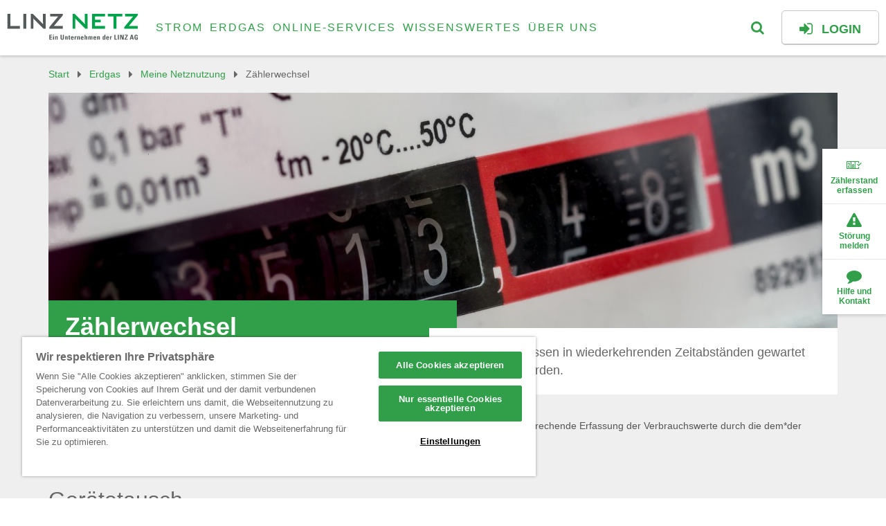

--- FILE ---
content_type: text/html;charset=UTF-8
request_url: https://www.linznetz.at/portal/de/home/erdgas/meine_netznutzung_erdgas/zaehlerwechsel_erdgas
body_size: 82011
content:
<?xml version="1.0" encoding="UTF-8"?>
<!DOCTYPE HTML>
<html itemscope="itemscope" itemtype="http://schema.org/WebPage" lang="de" xmlns="http://www.w3.org/1999/xhtml"><head id="j_idt2"><link type="text/css" rel="stylesheet" href="/portal/jakarta.faces.resource/theme.css.jsf;jsessionid=bZzqaJKi-nxNnmZv7a609BqoDjPwhr2QQfQbRXLD.node2?ln=primefaces-saga&amp;v=13.0.9" /><link type="text/css" rel="stylesheet" href="/portal/jakarta.faces.resource/primeicons/primeicons.css.jsf;jsessionid=bZzqaJKi-nxNnmZv7a609BqoDjPwhr2QQfQbRXLD.node2?ln=primefaces&amp;v=13.0.9" /><script src="/portal/jakarta.faces.resource/jquery/jquery.js.jsf;jsessionid=bZzqaJKi-nxNnmZv7a609BqoDjPwhr2QQfQbRXLD.node2?ln=primefaces&amp;v=13.0.9"></script><link rel="stylesheet" href="/portal/jakarta.faces.resource/components.css.jsf;jsessionid=bZzqaJKi-nxNnmZv7a609BqoDjPwhr2QQfQbRXLD.node2?ln=primefaces&amp;v=13.0.9" /><script src="/portal/jakarta.faces.resource/jquery/jquery-plugins.js.jsf;jsessionid=bZzqaJKi-nxNnmZv7a609BqoDjPwhr2QQfQbRXLD.node2?ln=primefaces&amp;v=13.0.9"></script><script src="/portal/jakarta.faces.resource/core.js.jsf;jsessionid=bZzqaJKi-nxNnmZv7a609BqoDjPwhr2QQfQbRXLD.node2?ln=primefaces&amp;v=13.0.9"></script><script src="/portal/jakarta.faces.resource/components.js.jsf;jsessionid=bZzqaJKi-nxNnmZv7a609BqoDjPwhr2QQfQbRXLD.node2?ln=primefaces&amp;v=13.0.9"></script><script type="text/javascript">if(window.PrimeFaces){PrimeFaces.settings.locale='de';PrimeFaces.settings.viewId='/de/linz_netz_website/erdgas/meine_netznutzung_erdgas/zaehlerwechsel_erdgas/zaehlerwechsel_erdgas.xhtml';PrimeFaces.settings.contextPath='/portal';PrimeFaces.settings.cookiesSecure=false;PrimeFaces.settings.cookiesSameSite='Strict';}</script>
	<script type="text/javascript">$=jQuery;</script>
	<script type="text/javascript">if(window.PrimeFaces){PrimeFaces.settings.locale='de';}</script>

    <!-- OneTrust Cookie-Einwilligungshinweis &#8211; Anfang f&uuml;r linznetz.at -->
    <script src="https://cdn.cookielaw.org/scripttemplates/otSDKStub.js" type="text/javascript" charset="UTF-8" data-domain-script="c2bcb6e3-1cc3-4653-a3e3-4230ae2ce475"></script>
    <script type="text/javascript">
        function OptanonWrapper() { }
    </script>
    <!-- OneTrust-Cookie-Einwilligungshinweis &#8211; Ende f&uuml;r linznetz.at -->

<title>
            Zählerwechsel
      </title>

	<meta charset="utf-8" />
	<meta name="viewport" content="width=device-width, initial-scale=1.0, maximum-scale=1, user-scalable=no" />
            <!-- meta -->
			<meta name="viewport" content="width=device-width, initial-scale=1.0, maximum-scale=1, user-scalable=no" />
			<meta property="og:type" content="website" />
			<meta property="og:locale" content="de_DE" />
			<meta property="og:locale:alternate" content="en_GB" />
			<meta itemprop="copyrightYear" content="2018" />
			<meta itemprop="copyrightHolder" content="LINZ Netz GmbH" /> 
            <meta name="keywords" content="Zählerwechsel, LINZ NETZ, Gaszähler, Erdgaszähler, Messgeräte" />
            <meta name="description" content="Als Netzbetreiber haben wir allen Netzbenutzern eine zuverlässige, den gesetzlichen Bestimmungen entsprechende Erfassung der Verbrauchswerte durch die dem Netzbenutzer zugeordneten Messgeräte zu gewährleisten. " />
            <!-- microdata -->
            <meta itemprop="name" content="Zählerwechsel" />
            <meta itemprop="description" content="Als Netzbetreiber haben wir allen Netzbenutzern eine zuverlässige, den gesetzlichen Bestimmungen entsprechende Erfassung der Verbrauchswerte durch die dem Netzbenutzer zugeordneten Messgeräte zu gewährleisten. " />
            <meta itemprop="keywords" content="Zählerwechsel, LINZ NETZ, Gaszähler, Erdgaszähler, Messgeräte" /><meta content="https://www.linznetz.at/portal/de/home/erdgas/meine_netznutzung_erdgas/zaehlerwechsel_erdgas" itemprop="url" />
            <!-- socialmedia tags -->
            <meta property="og:title" content="Zählerwechsel" />
            <meta property="og:site_name" content="LINZ Netz" /><meta content="https://www.linznetz.at/portal/de/home/erdgas/meine_netznutzung_erdgas/zaehlerwechsel_erdgas" property="og:url" /> 
            <meta property="og:image" content="/media/linz_netz_website/gasnetz/gaszaehler_oglg.jpg" />
            <meta property="og:description" content="Als Netzbetreiber haben wir allen Netzbenutzern eine zuverlässige, den gesetzlichen Bestimmungen entsprechende Erfassung der Verbrauchswerte durch die dem Netzbenutzer zugeordneten Messgeräte zu gewährleisten. " />
	<meta property="og:type" content="website" />
	<meta property="og:locale" content="de_DE" />
	<meta property="og:locale:alternate" content="en_GB" />

	<meta name="google-site-verification" content="KV5xslQEo5R0T1v8rTKP6iTxPOSYvWdZnKJGT7KFQts" />
	<meta name="googlebot" content="noodp" />


	<!-- favicons -->
	<link href="/resources/img/favicons/favicon.ico" rel="shortcut icon" type="image/x-icon" />
	<link rel="icon" type="image/png" sizes="16x16" href="/resources/img/favicons/favicon-16x16.png" />
	<link rel="icon" type="image/png" sizes="32x32" href="/resources/img/favicons/favicon-32x32.png" />
	<link rel="apple-touch-icon" sizes="57x57" href="/resources/img/favicons/apple-touch-icon-57x57.png" />
	<link rel="apple-touch-icon" sizes="76x76" href="/resources/img/favicons/apple-touch-icon-76x76.png" />
	<link rel="apple-touch-icon" sizes="114x114" href="/resources/img/favicons/apple-touch-icon-114x114.png" />
	<link rel="apple-touch-icon" sizes="120x120" href="/resources/img/favicons/apple-touch-icon-120x120.png" />
	<link rel="apple-touch-icon" sizes="129x129" href="/resources/img/favicons/apple-touch-icon-129x129.png" />
	<link rel="apple-touch-icon" sizes="144x144" href="/resources/img/favicons/apple-touch-icon-144x144.png" />
	<link rel="apple-touch-icon" sizes="152x152" href="/resources/img/favicons/apple-touch-icon-152x152.png" />

	<!-- css -->
	<link rel="stylesheet" href="/resources/css/application.min.css" />

	<!-- disabled js -->
	<noscript>
		<link rel="stylesheet" href="/resources/css/no-js.min.css" />
	</noscript>

	<!-- Copyright (c) 2000-2017 etracker GmbH. All rights reserved. -->
	<!-- This material may not be reproduced, displayed, modified or distributed -->
	<!-- without the express prior written permission of the copyright holder. -->
	<!-- etracker tracklet 4.1 -->
	<script type="text/javascript">
		var et_pagename = "Zählerwechsel";
		var et_areas = "Start/Erdgas/Meine Netznutzung/Zählerwechsel";
	
	</script>
		<script id="_etLoader" type="text/javascript" charset="UTF-8" data-secure-code="KJ3B3g" src="//static.etracker.com/code/e.js"></script>
	<!-- etracker tracklet 4.1 end --></head>
<body>

	<!-- skip links -->
	<div class="skip-links-wrapper">
		<a href="#netz-main-content" title="Zum Inhalt springen" accesskey="1" class="skip-link sr-only sr-only-focusable">zum Inhalt springen</a> <a href="#netz-page-footer" title="Zum Footer springen" accesskey="2" class="skip-link sr-only sr-only-focusable">zum Footer springen</a>
	</div>
	<!-- ./skip links -->

	<!-- overlay -->
	<div class="netz-main-nav-overlay js-netz-nav-overlay" role="presentation"></div>
	<!-- overlay -->

	<div class="netz-page js-netz-page">

  <!-- page header -->
  <div class="netz-page-header-wrapper">
    <header class="netz-page-header">
      <!-- logo -->
      <div class="netz-page-logo-wrapper">
        <a class="netz-page-logo js-netz-page-logo" href="https://www.linznetz.at/portal/de/home#">
          <svg class="netz-page-logo-img" viewBox="0 0 252 52">
            <title>Linz Netz Logo</title>
            <defs></defs>
            <g id="linznetz_logo" stroke="none" stroke-width="1" fill="none" fill-rule="evenodd">
              <polygon id="Clip-2" points="81.1899601 40.8704664 250.799023 40.8704664 250.799023 50.6104286 81.1899601 50.6104286"></polygon>
              <path d="M86.441353,50.4591743 L86.441353,49.0088191 L83.1624982,49.0088191 L83.1624982,46.2524909 L86.0886475,46.2524909 L86.0886475,44.8024795 L83.1624982,44.8024795 L83.1624982,42.4772358 L86.3368477,42.4772358 L86.3368477,41.0272244 L81.1899601,41.0272244 L81.1899601,50.4591743 L86.441353,50.4591743 Z M88.2585082,50.4591743 L90.1004147,50.4591743 L90.1004147,43.8619315 L88.2585082,43.8619315 L88.2585082,50.4591743 Z M88.2585082,42.4772358 L90.1004147,42.4772358 L90.1004147,41.0272244 L88.2585082,41.0272244 L88.2585082,42.4772358 Z M93.9736436,43.8619315 L92.1317371,43.8619315 L92.1317371,50.4591743 L93.9736436,50.4591743 L93.9736436,45.9128486 C93.9736436,45.3250061 94.0781489,44.8677953 94.6659914,44.8677953 C95.2538339,44.8677953 95.3583392,45.3250061 95.3583392,45.9128486 L95.3583392,50.4591743 L97.2002457,50.4591743 L97.2002457,45.1682481 C97.2002457,44.2538265 96.4295189,43.7312998 95.5542867,43.7312998 C95.2146444,43.7312998 94.9141916,43.7838962 94.6529282,43.9141841 C94.4047281,44.0317526 94.1826542,44.2280439 93.9997699,44.5284967 L93.9736436,44.5284967 L93.9736436,43.8619315 Z M107.25854,41.0272244 L107.25854,47.5849339 C107.25854,48.6299872 106.866645,49.2047666 106.004476,49.2047666 C105.286002,49.2047666 104.789602,48.7475557 104.789602,47.5849339 L104.789602,41.0272244 L102.817064,41.0272244 L102.817064,47.7155656 C102.817064,49.4921562 103.862117,50.6159357 106.030602,50.6159357 C108.434225,50.6159357 109.231078,49.1267313 109.231078,47.7155656 L109.231078,41.0272244 L107.25854,41.0272244 Z M113.105682,43.8619315 L111.263776,43.8619315 L111.263776,50.4591743 L113.105682,50.4591743 L113.105682,45.9128486 C113.105682,45.3250061 113.210188,44.8677953 113.79803,44.8677953 C114.385872,44.8677953 114.490378,45.3250061 114.490378,45.9128486 L114.490378,50.4591743 L116.332284,50.4591743 L116.332284,45.1682481 C116.332284,44.2538265 115.561557,43.7312998 114.686325,43.7312998 C114.346683,43.7312998 114.04623,43.7838962 113.784967,43.9141841 C113.536767,44.0317526 113.314693,44.2280439 113.131809,44.5284967 L113.105682,44.5284967 L113.105682,43.8619315 Z M117.774389,44.998427 L118.51899,44.998427 L118.51899,49.0610717 C118.51899,49.4660299 118.728,50.5241498 120.321707,50.5241498 C120.765854,50.5241498 121.027118,50.4853006 121.275318,50.4591743 L121.275318,49.3223351 C121.183876,49.3484614 121.066307,49.3484614 120.948739,49.3484614 C120.347833,49.3484614 120.360896,49.0218822 120.360896,48.5258257 L120.360896,44.998427 L121.314507,44.998427 L121.314507,43.8619315 L120.360896,43.8619315 L120.360896,41.9942424 L118.51899,42.8168782 L118.51899,43.8619315 L117.774389,43.8619315 L117.774389,44.998427 Z M124.451031,46.4223121 C124.451042,45.8609397 124.437979,44.8677953 125.287085,44.8677953 C126.162317,44.8677953 126.136191,45.7822169 126.136191,46.4223121 L124.451031,46.4223121 Z M127.978097,47.4543023 C128.043413,45.3380693 127.769087,43.7312998 125.287085,43.7312998 C122.857336,43.7312998 122.596073,45.2730972 122.596073,47.0754704 C122.596073,49.1397945 122.909589,50.5894622 125.287085,50.5894622 C126.149254,50.5894622 126.802412,50.3543287 127.233497,49.9493671 C127.677644,49.5444089 127.912781,48.9565664 127.938908,48.238436 L126.071219,48.238436 C126.071219,48.7867452 125.940587,49.414121 125.287085,49.414121 C124.477169,49.414121 124.451042,48.238436 124.451042,47.4543023 L127.978097,47.4543023 Z M129.749531,43.8619315 L129.749531,50.4591743 L131.591438,50.4591743 L131.591438,46.8664598 C131.591438,46.2133014 131.61722,45.2730972 133.237397,45.3772588 L133.237397,43.7312998 C132.492796,43.7312998 131.865764,43.9537174 131.525778,44.7110373 L131.500339,44.7110373 L131.500339,43.8619315 L129.749531,43.8619315 Z M136.577442,43.8619315 L134.735879,43.8619315 L134.735879,50.4591743 L136.577442,50.4591743 L136.577442,45.9128486 C136.577442,45.3250061 136.681948,44.8677953 137.270134,44.8677953 C137.857976,44.8677953 137.962138,45.3250061 137.962138,45.9128486 L137.962138,50.4591743 L139.804044,50.4591743 L139.804044,45.1682481 C139.804044,44.2538265 139.033661,43.7312998 138.158429,43.7312998 C137.818443,43.7312998 137.51799,43.7838962 137.257071,43.9141841 C137.008527,44.0317526 136.786453,44.2280439 136.603569,44.5284967 L136.577442,44.5284967 L136.577442,43.8619315 Z M143.451062,46.4223121 C143.451074,45.8609397 143.438011,44.8677953 144.287117,44.8677953 C145.162693,44.8677953 145.136566,45.7822169 145.136566,46.4223121 L143.451062,46.4223121 Z M146.978129,47.4543023 C147.043445,45.3380693 146.769462,43.7312998 144.287117,43.7312998 C141.857368,43.7312998 141.596448,45.2730972 141.596448,47.0754704 C141.596448,49.1397945 141.90962,50.5894622 144.287117,50.5894622 C145.14963,50.5894622 145.802444,50.3543287 146.233529,49.9493671 C146.677676,49.5444089 146.912813,48.9565664 146.939283,48.238436 L145.070907,48.238436 C145.070907,48.7867452 144.940275,49.414121 144.287117,49.414121 C143.4772,49.414121 143.451074,48.238436 143.451074,47.4543023 L146.978129,47.4543023 Z M153.818072,50.4591743 L153.818072,45.1682481 C153.818072,44.2538265 153.047345,43.7312998 152.172113,43.7312998 C151.83247,43.7312998 151.532018,43.7838962 151.270754,43.9141841 C151.022898,44.0317526 150.80048,44.2280439 150.617596,44.5284967 L150.591813,44.5284967 L150.591813,41.0272244 L148.749563,41.0272244 L148.749563,50.4591743 L150.591813,50.4591743 L150.591813,45.9128486 C150.591813,45.3250061 150.695975,44.8677953 151.283817,44.8677953 C151.87166,44.8677953 151.976165,45.3250061 151.976165,45.9128486 L151.976165,50.4591743 L153.818072,50.4591743 Z M157.554481,43.8619315 L155.712231,43.8619315 L155.712231,50.4591743 L157.554481,50.4591743 L157.554481,45.9128486 C157.554481,45.3250061 157.658643,44.8677953 158.246485,44.8677953 C158.834328,44.8677953 158.938833,45.3250061 158.938833,45.9128486 L158.938833,50.4591743 L160.74155,50.4591743 L160.74155,45.9128486 C160.74155,45.3250061 160.846055,44.8677953 161.433898,44.8677953 C162.022084,44.8677953 162.126246,45.3250061 162.126246,45.9128486 L162.126246,50.4591743 L163.968152,50.4591743 L163.968152,45.1682481 C163.968152,44.2538265 163.197769,43.7312998 162.322193,43.7312998 C161.564873,43.7312998 161.042003,43.9925631 160.610918,44.5673425 C160.310466,44.0448158 159.788283,43.7312998 159.134781,43.7312998 C158.442776,43.7312998 157.946032,43.9406542 157.580264,44.5284967 L157.554481,44.5284967 L157.554481,43.8619315 Z M167.555011,46.4223121 C167.555023,45.8609397 167.541959,44.8677953 168.391065,44.8677953 C169.266297,44.8677953 169.240515,45.7822169 169.240515,46.4223121 L167.555011,46.4223121 Z M171.082078,47.4543023 C171.147737,45.3380693 170.873411,43.7312998 168.391065,43.7312998 C165.96166,43.7312998 165.700053,45.2730972 165.700053,47.0754704 C165.700053,49.1397945 166.013569,50.5894622 168.391065,50.5894622 C169.253234,50.5894622 169.906393,50.3543287 170.337477,49.9493671 C170.781625,49.5444089 171.017106,48.9565664 171.042888,48.238436 L169.174855,48.238436 C169.174855,48.7867452 169.044224,49.414121 168.391065,49.414121 C167.581493,49.414121 167.555023,48.238436 167.555023,47.4543023 L171.082078,47.4543023 Z M174.695418,43.8619315 L172.853512,43.8619315 L172.853512,50.4591743 L174.695418,50.4591743 L174.695418,45.9128486 C174.695418,45.3250061 174.800267,44.8677953 175.38811,44.8677953 C175.975609,44.8677953 176.080114,45.3250061 176.080114,45.9128486 L176.080114,50.4591743 L177.922364,50.4591743 L177.922364,45.1682481 C177.922364,44.2538265 177.151293,43.7312998 176.276405,43.7312998 C175.936419,43.7312998 175.635966,43.7838962 175.374703,43.9141841 C175.126503,44.0317526 174.904429,44.2280439 174.721545,44.5284967 L174.695418,44.5284967 L174.695418,43.8619315 Z M185.943148,49.4529667 C185.276583,49.4529667 185.159015,48.7606189 185.159015,47.1015968 C185.159015,45.7822169 185.145951,44.8677953 185.943148,44.8677953 C186.700812,44.8677953 186.687749,45.7822169 186.687749,47.1015968 C186.687749,48.7606189 186.569837,49.4529667 185.943148,49.4529667 Z M188.529311,50.4591743 L188.529311,41.0272244 L186.687749,41.0272244 L186.687749,44.4889635 L186.661279,44.4889635 C186.282447,43.9275911 185.825236,43.7312998 185.159015,43.7312998 C183.304045,43.7312998 183.356298,45.7822169 183.356298,47.1146599 C183.356298,48.4732292 183.290982,50.5894622 185.198548,50.5894622 C185.903615,50.5894622 186.413079,50.3673884 186.752721,49.727637 L186.778847,49.727637 L186.778847,50.4591743 L188.529311,50.4591743 Z M192.205206,46.4223121 C192.205218,45.8609397 192.192155,44.8677953 193.04126,44.8677953 C193.916493,44.8677953 193.890366,45.7822169 193.890366,46.4223121 L192.205206,46.4223121 Z M195.732273,47.4543023 C195.797932,45.3380693 195.523262,43.7312998 193.04126,43.7312998 C190.611855,43.7312998 190.350248,45.2730972 190.350248,47.0754704 C190.350248,49.1397945 190.663764,50.5894622 193.04126,50.5894622 C193.903429,50.5894622 194.556588,50.3543287 194.987672,49.9493671 C195.43182,49.5444089 195.666957,48.9565664 195.693083,48.238436 L193.82505,48.238436 C193.82505,48.7867452 193.694419,49.414121 193.04126,49.414121 C192.231688,49.414121 192.205218,48.238436 192.205218,47.4543023 L195.732273,47.4543023 Z M197.503707,43.8619315 L197.503707,50.4591743 L199.345613,50.4591743 L199.345613,46.8664598 C199.345613,46.2133014 199.37174,45.2730972 200.991572,45.3772588 L200.991572,43.7312998 C200.246972,43.7312998 199.61994,43.9537174 199.280297,44.7110373 L199.254171,44.7110373 L199.254171,43.8619315 L197.503707,43.8619315 Z M210.984551,50.4591743 L210.984551,48.8912506 L208.032275,48.8912506 L208.032275,41.0272244 L206.059737,41.0272244 L206.059737,50.4591743 L210.984551,50.4591743 Z M212.643573,50.4591743 L214.615767,50.4591743 L214.615767,41.0272244 L212.643573,41.0272244 L212.643573,50.4591743 Z M218.639223,50.4591743 L218.639223,43.5614786 L218.665349,43.5614786 L221.238793,50.4591743 L223.838363,50.4591743 L223.838363,41.0272244 L221.9968,41.0272244 L221.9968,47.5588076 L221.97033,47.5588076 L219.462202,41.0272244 L216.797316,41.0272244 L216.797316,50.4591743 L218.639223,50.4591743 Z M225.812276,42.4772358 L229.587875,42.4772358 L225.629392,48.7344926 L225.629392,50.4591743 L231.586196,50.4591743 L231.586196,49.0088191 L227.523895,49.0088191 L231.494754,42.7388429 L231.494754,41.0272244 L225.812276,41.0272244 L225.812276,42.4772358 Z M237.303394,50.4591743 L237.838983,48.3690677 L240.53034,48.3690677 L241.052522,50.4591743 L243.129566,50.4591743 L240.569185,41.0272244 L237.969615,41.0272244 L235.356982,50.4591743 L237.303394,50.4591743 Z M240.111974,46.9190562 L238.230878,46.9190562 L239.132237,42.8430045 L239.158363,42.8430045 L240.111974,46.9190562 Z M250.791113,43.9275911 C250.908682,41.9547092 249.70687,40.8704664 247.773522,40.8704664 C244.546919,40.8704664 244.429351,43.2871522 244.429351,45.6646485 C244.429351,49.2439561 244.808183,50.6159357 248.126227,50.6159357 C248.910361,50.6159357 250.255867,50.4065779 250.791113,50.3024163 L250.791113,45.5209536 L247.747395,45.5209536 L247.747395,46.9709651 L248.818575,46.9709651 L248.818575,49.0610717 C248.518122,49.1655771 248.16576,49.2439561 247.838837,49.2439561 C246.715405,49.2439561 246.428015,48.7214294 246.428015,45.7691538 C246.428015,43.9406542 246.428015,42.2812883 247.655953,42.2812883 C248.701006,42.2812883 248.844701,43.0523589 248.831638,43.9275911 L250.791113,43.9275911 Z" id="Fill-1" fill="#54595A"></path>
              <path d="M130.96475,29.4866009 L130.96475,13.911525 C130.96475,13.3295265 130.945155,12.6430228 130.90734,11.8523574 C130.869182,11.0610046 130.811773,10.2201492 130.735457,9.3291037 C131.010471,9.71102943 131.308517,10.0840172 131.629252,10.4477233 C131.949644,10.8110856 132.324006,11.2208565 132.751653,11.6746296 L150.531654,29.4866009 L154.380819,29.4866009 L154.380819,0.655161157 L149.317467,0.655161157 L149.317467,15.7933085 C149.317467,16.1573583 149.332593,16.6757598 149.362844,17.3481691 C149.39344,18.0212659 149.454974,19.1666994 149.546416,20.7851569 C149.179616,20.2578175 148.775002,19.7445726 148.331886,19.2440471 C147.888769,18.7438653 147.377587,18.2124007 146.796964,17.6482781 L129.750563,0.655161157 L125.90071,0.655161157 L125.90071,29.4866009 L130.96475,29.4866009" id="Fill-4" fill="#00A349"></path>
              <polyline id="Fill-5" fill="#00A349" points="188.083445 29.4584119 188.083445 24.0303225 168.699769 24.0303225 168.699769 16.8840829 179.881152 16.8840829 179.881152 11.9740511 168.699769 11.9740511 168.699769 5.53700398 187.854152 5.53700398 187.854152 0.627315986 163.063356 0.627315986 163.063356 29.4584119 188.083445 29.4584119"></polyline>
              <polyline id="Fill-6" fill="#00A349" points="221.095098 5.782454 221.095098 0.627315986 193.188049 0.627315986 193.188049 5.782454 204.300335 5.782454 204.300335 29.4584119 209.936747 29.4584119 209.936747 5.782454 221.095098 5.782454"></polyline>
              <polyline id="Fill-7" fill="#00A349" points="250.768768 29.4584119 250.768768 24.0303225 233.584516 24.0303225 250.768768 3.49124335 250.768768 0.627315986 226.458903 0.627315986 226.458903 5.782454 241.695024 5.782454 224.763098 26.3215331 224.763098 29.4584119 250.768768 29.4584119"></polyline>
              <polyline id="Fill-8" fill="#54595A" points="24.7065471 29.4584119 24.7065471 24.0303225 6.53705761 24.0303225 6.53705761 0.627315986 0.900645042 0.627315986 0.900645042 29.4584119 24.7065471 29.4584119"></polyline>
              <polygon id="Fill-11" fill="#54595A" points="31.4395781 29.4580682 37.0759907 29.4580682 37.0759907 0.626972219 31.4395781 0.626972219"></polygon>
              <polyline id="Fill-12" fill="#54595A" points="107.154379 29.450849 107.154379 24.0227596 89.9701268 24.0227596 107.154379 3.48368047 107.154379 0.6197531 82.8445133 0.6197531 82.8445133 5.77489111 98.0809781 5.77489111 81.1490518 26.3139703 81.1490518 29.450849 107.154379 29.450849"></polyline>
              <path d="M50.7421254,29.450849 L50.7421254,13.8761169 C50.7421254,13.2941185 50.7228744,12.6076147 50.6847162,11.8166056 C50.646558,11.0255965 50.5891489,10.1847411 50.5128325,9.29369564 C50.7878465,9.67527761 51.085893,10.0482654 51.4066281,10.4119714 C51.7273632,10.7756775 52.1013823,11.1851046 52.5293729,11.6392216 L70.3093737,29.450849 L74.1585389,29.450849 L74.1585389,0.6197531 L69.094843,0.6197531 L69.094843,15.7579004 C69.094843,16.1219503 69.1099688,16.6403517 69.1405641,17.312761 C69.1711594,17.9858579 69.23235,19.1312913 69.3237922,20.7497489 C68.957336,20.2224095 68.5523778,19.7088208 68.1096053,19.208639 C67.6668327,18.7084572 67.1549628,18.1766488 66.5743394,17.6128701 L49.5279385,0.6197531 L45.6784296,0.6197531 L45.6784296,29.450849 L50.7421254,29.450849" id="Fill-13" fill="#54595A"></path>
            </g>
          </svg>
          <img class="netz-page-logo-img-print" src="/resources/img/page_logo_print.png" alt="Linz Netz Logo" />
        </a>
      </div><!-- ./logo -->
		<!-- main navigation -->
		<nav class="netz-mega-nav-wrapper">
			<ul class="netz-mega-nav-list">			
		<li class="netz-mega-nav-item"><a id="j_idt33" href="https://www.linznetz.at/portal/de/home/strom" class="netz-mega-nav-link js-netz-toggle-mega-nav">
				<span class="netz-mega-nav-link-text">Strom</span></a>
			<div class="netz-mega-nav-sub-wrapper js-netz-mega-sub">
				<div class="container">
					<div class="netz-mega-sub-inner">
						<div class="netz-mega-sub-child"><a id="j_idt36" href="https://www.linznetz.at/portal/de/home/strom/mein_stromanschluss" class="netz-mega-sub-headline">Mein Stromanschluss</a>
							<ul class="netz-mega-sub-list">
								<li class="netz-mega-sub-item"><a id="j_idt39" href="https://www.linznetz.at/portal/de/home/strom/mein_stromanschluss/stromanschluss_herstellen" class="netz-mega-sub-link">Stromanschluss herstellen</a>
								</li>
								<li class="netz-mega-sub-item">
									<a class="netz-mega-sub-link netz-mega-sub--toggle collapsed" data-toggle="collapse" href="#collapse021" aria-expanded="false" aria-controls="collapse021">
										<span class="netz-mega-sub-toggle-text">Erzeugungsanlage anschließen</span>
									</a>									
									<div class="netz-mega-sub-collapse collapse" id="collapse021">
										<ul class="netz-mega-collapse-list">
											<li class="netz-mega-collapse-item"><a id="j_idt42" href="https://www.linznetz.at/portal/de/home/strom/mein_stromanschluss/erzeugungsanlage_anschliessen/planungsablauf" class="netz-mega-collapse-link">Planungsablauf</a>
											</li>
											<li class="netz-mega-collapse-item"><a id="j_idt45" href="https://www.linznetz.at/portal/de/home/strom/mein_stromanschluss/erzeugungsanlage_anschliessen/netzzugangszusage" class="netz-mega-collapse-link">Netzzugangszusage</a>
											</li>
											<li class="netz-mega-collapse-item"><a id="j_idt48" href="https://www.linznetz.at/portal/de/home/strom/mein_stromanschluss/erzeugungsanlage_anschliessen/ablauf_errichtung_inbetriebnahme" class="netz-mega-collapse-link">Ablauf Errichtung/Inbetriebnahme</a>
											</li>
											<li class="netz-mega-collapse-item"><a id="j_idt51" href="https://www.linznetz.at/portal/de/home/strom/mein_stromanschluss/erzeugungsanlage_anschliessen/anschlusskosten" class="netz-mega-collapse-link">Anschlusskosten</a>
											</li>
											<li class="netz-mega-collapse-item"><a id="j_idt54" href="https://www.linznetz.at/portal/de/home/strom/mein_stromanschluss/erzeugungsanlage_anschliessen/einspeisekapazitaeten" class="netz-mega-collapse-link">Einspeisekapazitäten</a>
											</li>
											<li class="netz-mega-collapse-item"><a id="j_idt57" href="https://www.linznetz.at/portal/de/home/strom/mein_stromanschluss/erzeugungsanlage_anschliessen/kleinsterzeugungsanlagen" class="netz-mega-collapse-link">Kleinsterzeugungsanlage</a>
											</li>
											<li class="netz-mega-collapse-item"><a id="j_idt60" href="https://www.linznetz.at/portal/de/home/strom/mein_stromanschluss/erzeugungsanlage_anschliessen/energiegemeinschaften" class="netz-mega-collapse-link">Energiegemeinschaft</a>
											</li>
										</ul>
									</div>
								</li>
								<li class="netz-mega-sub-item"><a id="j_idt63" href="https://www.linznetz.at/portal/de/home/strom/mein_stromanschluss/verbrauchsmittel_anschliessen" class="netz-mega-sub-link">Verbrauchsmittel anschließen</a>
								</li>
								<li class="netz-mega-sub-item"><a id="j_idt66" href="https://www.linznetz.at/portal/de/home/strom/mein_stromanschluss/stromanschluss_entfernen_oder_versetzen" class="netz-mega-sub-link">Stromanschluss entfernen oder versetzen</a>
								</li>
								<li class="netz-mega-sub-item"><a id="j_idt69" href="https://www.linznetz.at/portal/de/home/strom/mein_stromanschluss/arbeiten_rund_um_den_stromanschluss" class="netz-mega-sub-link">Arbeiten rund um den Stromanschluss</a>
								</li>
							</ul>
						</div>
						<div class="netz-mega-sub-child"><a id="j_idt72" href="https://www.linznetz.at/portal/de/home/strom/meine_netznutzung_strom" class="netz-mega-sub-headline">Meine Netznutzung</a>
							<ul class="netz-mega-sub-list">
								<li class="netz-mega-sub-item"><a id="j_idt75" href="https://www.linznetz.at/portal/de/home/strom/meine_netznutzung_strom/netzzugang_an__oder_abmelden_strom" class="netz-mega-sub-link">Netzzugang an- oder abmelden</a>
								</li>
								<li class="netz-mega-sub-item"><a id="j_idt78" href="https://www.linznetz.at/portal/de/home/strom/meine_netznutzung_strom/teilnahme_energiegemeinschaft" class="netz-mega-sub-link">Teilnahme Energiegemeinschaft</a>
								</li>
								<li class="netz-mega-sub-item"><a id="j_idt81" href="https://www.linznetz.at/portal/de/home/strom/meine_netznutzung_strom/kundendaten_aendern_strom" class="netz-mega-sub-link">Kundendaten ändern</a>
								</li>
								<li class="netz-mega-sub-item"><a id="j_idt84" href="https://www.linznetz.at/portal/de/home/strom/meine_netznutzung_strom/lieferantenwechsel_strom" class="netz-mega-sub-link">Lieferantenwechsel</a>
								</li>
								<li class="netz-mega-sub-item"><a id="j_idt87" href="https://www.linznetz.at/portal/de/home/strom/meine_netznutzung_strom/zaehlerablesung_strom" class="netz-mega-sub-link">Zählerablesung</a>
								</li>
								<li class="netz-mega-sub-item"><a id="j_idt90" href="https://www.linznetz.at/portal/de/home/strom/meine_netznutzung_strom/zaehlerwechsel_strom" class="netz-mega-sub-link">Zählerwechsel</a>
								</li>
								<li class="netz-mega-sub-item"><a id="j_idt93" href="https://www.linznetz.at/portal/de/home/strom/meine_netznutzung_strom/meine_stromnetz_rechnung" class="netz-mega-sub-link">Meine Stromnetz-Rechnung</a>
								</li>
							</ul>
						</div>
						<div class="netz-mega-sub-child"><a id="j_idt96" href="https://www.linznetz.at/portal/de/home/strom/dienstleistungsqualitaet_strom" class="netz-mega-sub-headline">Dienstleistungsqualität</a>
							<ul class="netz-mega-sub-list">
								<li class="netz-mega-sub-item"><a id="j_idt99" href="https://www.linznetz.at/portal/de/home/strom/dienstleistungsqualitaet_strom/standards_und_kennzahlen_strom" class="netz-mega-sub-link">Kennzahlen</a>
								</li>
								<li class="netz-mega-sub-item"><a id="j_idt102" href="https://www.linznetz.at/portal/de/home/strom/dienstleistungsqualitaet_strom/stoerungen_und_beschwerden_strom" class="netz-mega-sub-link">Störungen und Beschwerden</a>
								</li>
							</ul>
						</div>
						<div class="netz-mega-sub-child"><a id="j_idt105" href="https://www.linznetz.at/portal/de/home/strom/preise_strom" class="netz-mega-sub-headline">Preise</a>
						</div>
					</div>
				</div>
			</div>
		</li>
		<li class="netz-mega-nav-item"><a id="j_idt108" href="https://www.linznetz.at/portal/de/home/erdgas" class="netz-mega-nav-link js-netz-toggle-mega-nav">
				<span class="netz-mega-nav-link-text">Erdgas</span></a>
			<div class="netz-mega-nav-sub-wrapper js-netz-mega-sub">
				<div class="container">
					<div class="netz-mega-sub-inner">
						<div class="netz-mega-sub-child"><a id="j_idt111" href="https://www.linznetz.at/portal/de/home/erdgas/mein_erdgasanschluss" class="netz-mega-sub-headline">Mein Erdgasanschluss</a>
							<ul class="netz-mega-sub-list">
								<li class="netz-mega-sub-item"><a id="j_idt114" href="https://www.linznetz.at/portal/de/home/erdgas/mein_erdgasanschluss/erdgasanschluss_herstellen" class="netz-mega-sub-link">Erdgasanschluss herstellen</a>
								</li>
								<li class="netz-mega-sub-item"><a id="j_idt117" href="https://www.linznetz.at/portal/de/home/erdgas/mein_erdgasanschluss/erdgasanschluss_umlegen" class="netz-mega-sub-link">Erdgasanschluss umlegen</a>
								</li>
							</ul>
						</div>
						<div class="netz-mega-sub-child"><a id="j_idt120" href="https://www.linznetz.at/portal/de/home/erdgas/meine_netznutzung_erdgas" class="netz-mega-sub-headline">Meine Netznutzung</a>
							<ul class="netz-mega-sub-list">
								<li class="netz-mega-sub-item"><a id="j_idt123" href="https://www.linznetz.at/portal/de/home/erdgas/meine_netznutzung_erdgas/netzzugang_an__oder_abmelden_erdgas" class="netz-mega-sub-link">Netzzugang an- oder abmelden</a>
								</li>
								<li class="netz-mega-sub-item"><a id="j_idt126" href="https://www.linznetz.at/portal/de/home/erdgas/meine_netznutzung_erdgas/verpflichtende_ueberpruefung_ihrer_gasanlage" class="netz-mega-sub-link">Verpflichtende Überprüfung Ihrer Erdgasanlage</a>
								</li>
								<li class="netz-mega-sub-item"><a id="j_idt129" href="https://www.linznetz.at/portal/de/home/erdgas/meine_netznutzung_erdgas/kundendaten_aendern_erdgas" class="netz-mega-sub-link">Kundendaten ändern</a>
								</li>
								<li class="netz-mega-sub-item"><a id="j_idt132" href="https://www.linznetz.at/portal/de/home/erdgas/meine_netznutzung_erdgas/lieferantenwechsel_erdgas" class="netz-mega-sub-link">Lieferantenwechsel</a>
								</li>
								<li class="netz-mega-sub-item"><a id="j_idt135" href="https://www.linznetz.at/portal/de/home/erdgas/meine_netznutzung_erdgas/zaehlerablesung_erdgas" class="netz-mega-sub-link">Zählerablesung</a>
								</li>
								<li class="netz-mega-sub-item"><a id="j_idt138" href="https://www.linznetz.at/portal/de/home/erdgas/meine_netznutzung_erdgas/zaehlerwechsel_erdgas" class="netz-mega-sub-link">Zählerwechsel</a>
								</li>
								<li class="netz-mega-sub-item"><a id="j_idt141" href="https://www.linznetz.at/portal/de/home/erdgas/meine_netznutzung_erdgas/meine_gasnetz_rechnung" class="netz-mega-sub-link">Meine Gasnetz-Rechnung</a>
								</li>
							</ul>
						</div>
						<div class="netz-mega-sub-child"><a id="j_idt144" href="https://www.linznetz.at/portal/de/home/erdgas/dienstleistungsqualitaet_erdgas" class="netz-mega-sub-headline">Dienstleistungsqualität</a>
							<ul class="netz-mega-sub-list">
								<li class="netz-mega-sub-item"><a id="j_idt147" href="https://www.linznetz.at/portal/de/home/erdgas/dienstleistungsqualitaet_erdgas/standards_und_kennzahlen_erdgas" class="netz-mega-sub-link">Kennzahlen</a>
								</li>
								<li class="netz-mega-sub-item"><a id="j_idt150" href="https://www.linznetz.at/portal/de/home/erdgas/dienstleistungsqualitaet_erdgas/stoerungen_und_beschwerden_erdgas" class="netz-mega-sub-link">Störungen und Beschwerden</a>
								</li>
							</ul>
						</div>
						<div class="netz-mega-sub-child"><a id="j_idt153" href="https://www.linznetz.at/portal/de/home/erdgas/preise_erdgas" class="netz-mega-sub-headline">Preise</a>
						</div>
					</div>
				</div>
			</div>
		</li>
		<li class="netz-mega-nav-item"><a id="j_idt156" href="https://www.linznetz.at/portal/de/home/online_services" class="netz-mega-nav-link js-netz-toggle-mega-nav">
				<span class="netz-mega-nav-link-text">Online-Services</span></a>
			<div class="netz-mega-nav-sub-wrapper js-netz-mega-sub">
				<div class="container">
					<div class="netz-mega-sub-inner">
						<div class="netz-mega-sub-child"><a id="j_idt159" href="https://www.linznetz.at/portal/de/home/online_services/serviceportal" class="netz-mega-sub-headline">Serviceportal</a>
							<ul class="netz-mega-sub-list">
								<li class="netz-mega-sub-item"><a id="j_idt204" href="https://www.linznetz.at/portal/start.app?id=5&nav=/de_1/linz_netz_website/online_services/serviceportal/registrierung/registrierung.nav.xhtml" class="netz-mega-sub-link">Registrierung</a>					
								</li>
								<li class="netz-mega-sub-item"><a id="j_idt210" href="https://www.linznetz.at/portal/de/home/online_services/serviceportal/verbrauchsdateninformation_1/verbrauchsdateninformation.html" class="netz-mega-sub-link">Verbrauchsdateninformation</a>					
								</li>
								<li class="netz-mega-sub-item"><a id="j_idt216" href="https://www.linznetz.at/portal/de/home/online_services/serviceportal/vollmachtsverwaltung" class="netz-mega-sub-link">Vollmachtsverwaltung</a>					
								</li>
								<li class="netz-mega-sub-item"><a id="j_idt222" href="https://www.linznetz.at/portal/de/home/online_services/serviceportal/kundenschnittstelle" class="netz-mega-sub-link">Kundenschnittstelle</a>					
								</li>
							</ul>
						</div>
						<div class="netz-mega-sub-child"><a id="j_idt231" href="https://www.linznetz.at/portal/start.app?id=6&nav=/de_1/linz_netz_website/online_services/zaehlerstanderfassung/zaehlerstanderfassung.nav.xhtml" class="netz-mega-sub-headline">Zählerstanderfassung</a>
						</div>
						<div class="netz-mega-sub-child"><a id="j_idt234" href="https://www.linznetz.at/portal/start.app?id=7&nav=/de_1/linz_netz_website/online_services/kundendatenanforderung/kundendatenanforderung.nav.xhtml&formidapp42=stromnetzFormularPortlet103" formMetaTitle="LINZ NETZ Kundendatenanforderung" formMetaDescription="Hier können Sie mit wenigen Klicks Ihre Kundendaten bei der LINZ NETZ GmbH gemäß §12 Abs 4 END-VO anfordern." formMetaKeywords="Kundendaten, E-Mail, Kundeninformation, Kundendatenforderung" class="netz-mega-sub-headline">Kundendatenanforderung</a>
						</div>
						<div class="netz-mega-sub-child"><a id="j_idt237" href="https://www.linznetz.at/portal/de/home/online_services/marktpartner_services" class="netz-mega-sub-headline">Marktpartner-Services</a>
							<ul class="netz-mega-sub-list">
								<li class="netz-mega-sub-item"><a id="j_idt240" href="https://www.linznetz.at/portal/de/home/online_services/marktpartner_services/elektrotechniker" class="netz-mega-sub-link">Elektrotechniker</a>
								</li>
								<li class="netz-mega-sub-item"><a id="j_idt243" href="https://www.linznetz.at/portal/de/home/online_services/marktpartner_services/installateure" class="netz-mega-sub-link">Installateure</a>
								</li>
								<li class="netz-mega-sub-item"><a id="j_idt246" href="https://www.linznetz.at/portal/de/home/online_services/marktpartner_services/tiefbaufirmen_und_leitungstraeger" class="netz-mega-sub-link">Tiefbaufirmen und Leitungsträger</a>
								</li>
								<li class="netz-mega-sub-item"><a id="j_idt249" href="https://www.linznetz.at/portal/de/home/online_services/marktpartner_services/lieferanten" class="netz-mega-sub-link">Lieferanten</a>
								</li>
							</ul>
						</div>
						<div class="netz-mega-sub-child"><a id="j_idt252" href="https://www.linznetz.at/portal/de/home/online_services/aktuelle_stoermeldungen" class="netz-mega-sub-headline">Aktuelle Störmeldungen</a>
						</div>
						<div class="netz-mega-sub-child"><a id="j_idt255" href="https://www.linznetz.at/portal/de/home/online_services/downloads" class="netz-mega-sub-headline">Infomaterial</a>
						</div>
						<div class="netz-mega-sub-child"><a id="j_idt258" href="https://www.linznetz.at/portal/de/home/online_services/versorgungsbereichsabfrage/grafischer_versorgungsbereich.html" class="netz-mega-sub-headline">Versorgungsbereichsabfrage</a>
						</div>
					</div>
				</div>
			</div>
		</li>
		<li class="netz-mega-nav-item"><a id="j_idt261" href="https://www.linznetz.at/portal/de/home/wissenswertes" class="netz-mega-nav-link js-netz-toggle-mega-nav">
				<span class="netz-mega-nav-link-text">Wissenswertes</span></a>
			<div class="netz-mega-nav-sub-wrapper js-netz-mega-sub">
				<div class="container">
					<div class="netz-mega-sub-inner">
						<div class="netz-mega-sub-child"><a id="j_idt264" href="https://www.linznetz.at/portal/de/home/wissenswertes/energiemarkt" class="netz-mega-sub-headline">Energiemarkt</a>
						</div>
						<div class="netz-mega-sub-child"><a id="j_idt267" href="https://www.linznetz.at/portal/de/home/wissenswertes/smart_meter" class="netz-mega-sub-headline">Smart Metering</a>
						</div>
						<div class="netz-mega-sub-child"><a id="j_idt270" href="https://www.linznetz.at/portal/de/home/wissenswertes/sicher_mit_strom_und_erdgas" class="netz-mega-sub-headline">Sicher mit Strom und Erdgas</a>
						</div>
						<div class="netz-mega-sub-child"><a id="j_idt273" href="https://www.linznetz.at/portal/de/home/wissenswertes/energiezukunft" class="netz-mega-sub-headline">Energiezukunft</a>
						</div>
					</div>
				</div>
			</div>
		</li>
		<li class="netz-mega-nav-item"><a id="j_idt276" href="https://www.linznetz.at/portal/de/home/ueber_uns" class="netz-mega-nav-link js-netz-toggle-mega-nav">
				<span class="netz-mega-nav-link-text">Über uns</span></a>
			<div class="netz-mega-nav-sub-wrapper js-netz-mega-sub">
				<div class="container">
					<div class="netz-mega-sub-inner">
						<div class="netz-mega-sub-child"><a id="j_idt279" href="https://www.linznetz.at/portal/de/home/ueber_uns/unternehmen_2" class="netz-mega-sub-headline">Unternehmen</a>
						</div>
						<div class="netz-mega-sub-child"><a id="j_idt282" href="https://www.linznetz.at/portal/de/home/ueber_uns/netzleitzentrale/netzleitzentrale_1.html" class="netz-mega-sub-headline">Netzleitzentrale</a>
						</div>
						<div class="netz-mega-sub-child"><a id="j_idt285" href="https://www.linznetz.at/portal/de/home/ueber_uns/das_stromnetz" class="netz-mega-sub-headline">Unser Stromnetz</a>
						</div>
						<div class="netz-mega-sub-child"><a id="j_idt288" href="https://www.linznetz.at/portal/de/home/ueber_uns/das_erdgasnetz" class="netz-mega-sub-headline">Unser Erdgasnetz</a>
						</div>
						<div class="netz-mega-sub-child"><a id="j_idt291" href="https://www.linznetz.at/portal/de/home/ueber_uns/kundenservice" class="netz-mega-sub-headline">Kundenservice</a>
						</div>
					</div>
				</div>
			</div>
		</li>
			</ul>
		</nav><!-- ./main navigation -->
		<!-- overlay -->
		<div class="netz-mega-overlay js-netz-mega-overlay" aria-hidden="true"></div><!-- ./overlay -->

           <div class="netz-page-actions">
        <!-- search trigger -->
        <button class="netz-search-trigger js-netz-search-toggle js-mega-nav-close" type="button">
          <span class="sr-only">Suche öffnen/schließen</span>
        </button><!-- ./search trigger -->
<form id="loginFormTemplateHeader" name="loginFormTemplateHeader" method="post" action="/portal/de/linz_netz_website/erdgas/meine_netznutzung_erdgas/zaehlerwechsel_erdgas/zaehlerwechsel_erdgas.jsf;jsessionid=bZzqaJKi-nxNnmZv7a609BqoDjPwhr2QQfQbRXLD.node2" enctype="application/x-www-form-urlencoded">
<input type="hidden" name="loginFormTemplateHeader" value="loginFormTemplateHeader" />

                 <!-- login link --><script src="/portal/jakarta.faces.resource/faces.js.jsf;jsessionid=bZzqaJKi-nxNnmZv7a609BqoDjPwhr2QQfQbRXLD.node2?ln=jakarta.faces"></script><a id="loginFormTemplateHeader:doLogin" href="#" onclick="mojarra.cljs(document.getElementById('loginFormTemplateHeader'),{'loginFormTemplateHeader:doLogin':'loginFormTemplateHeader:doLogin'},'');return false" class="netz-login-link netz-btn netz-btn--secondary netz-btn--icon fa fa-sign-in">
                   Login
                 </a>
                 <!-- ./login link --><input type="hidden" name="jakarta.faces.ViewState" id="j_id1:jakarta.faces.ViewState:0" value="-6363787215530738261:5701980937551626099" autocomplete="off" />
</form>
                <!--&lt;script src="https://www.linznetz.at/components/authoptions/include.js"
                        type="module"&gt;&lt;/script&gt;
                &lt;app-authoptions&gt;&lt;/app-authoptions&gt;-->

        <!-- mobile nav trigger -->
        <button class="netz-mobile-nav-trigger js-netz-open-mobile-nav" type="button">
          <span class="sr-only">Mobile Navigation öffnen/schließen</span>
        </button><!-- ./mobile nav trigger -->
      </div>

    </header>
  </div><!-- ./page header -->
	<!-- site search-->
	<div class="netz-site-search-wrapper js-netz-site-search">
		<div class="container">
		<!-- form -->
		<!-- &lt;form id="fmSiteSearch" method="get" action="https://www.linznetz.at//portal/start.app"&gt;
			&lt;input type="hidden" name="id" value="10" /&gt; -->
<form id="searchFormTop" name="searchFormTop" method="post" action="/portal/de/linz_netz_website/erdgas/meine_netznutzung_erdgas/zaehlerwechsel_erdgas/zaehlerwechsel_erdgas.jsf;jsessionid=bZzqaJKi-nxNnmZv7a609BqoDjPwhr2QQfQbRXLD.node2" enctype="application/x-www-form-urlencoded">
<input type="hidden" name="searchFormTop" value="searchFormTop" />
	
			<div class="netz-site-search">
				<div class="netz-site-search-inner">
					<div class="netz-search-input-wrapper">
						<!-- input --><span id="searchFormTop:j_idt577" class="ui-autocomplete netz-site-search-input js-netz-search-input"><input id="searchFormTop:j_idt577_input" name="searchFormTop:j_idt577_input" type="text" class="ui-autocomplete-input ui-inputfield ui-widget ui-state-default ui-corner-all " autocomplete="off" role="combobox" aria-controls="searchFormTop:j_idt577_panel" aria-expanded="false" aria-haspopup="listbox" placeholder="Seite durchsuchen" title="Seite durchsuchen" onkeyup="if (event.keyCode == 13) {             document.getElementById('searchFormTop:searchButtonTop').click();             return false; }" /><span id="searchFormTop:j_idt577_panel" class="ui-autocomplete-panel ui-widget-content ui-corner-all ui-helper-hidden ui-shadow ui-input-overlay" tabindex="-1"></span></span><script id="searchFormTop:j_idt577_s" type="text/javascript">$(function(){PrimeFaces.cw("AutoComplete","widget_searchFormTop_j_idt577",{id:"searchFormTop:j_idt577",delay:300,appendTo:"searchFormTop:j_idt577",queryMode:"server",moreText:"...",hasFooter:false,emptyMessage:"Keine Datensätze gefunden.",resultsMessage:" Ergebnisse sind verfügbar, verwenden Sie die Pfeiltasten nach oben und unten zum Navigieren",behaviors:{itemSelect:function(ext,event) {PrimeFaces.ab({s:"searchFormTop:j_idt577",e:"itemSelect",f:"searchFormTop",p:"searchFormTop"},ext);}}});});</script>	
						<!-- ./input -->

						<!-- clear -->
						<button class="netz-site-search-clear js-netz-clear-search" type="button">
							<span class="sr-only">Suchtext löschen</span>
						</button>
						<!-- ./clear -->
						<button value="" onClick="document.getElementById('searchFormTop:searchButtonTop').click()" type="button" class="netz-site-search-submit">
							<span class="sr-only">Dieser Button sendet die Suche ab.</span>
						</button><input id="searchFormTop:searchButtonTop" type="submit" name="searchFormTop:searchButtonTop" value="" style="width: 0px; height: 0px; opacity: 0;" />
					</div>
				</div>
			</div><input type="hidden" name="jakarta.faces.ViewState" id="j_id1:jakarta.faces.ViewState:1" value="-6363787215530738261:5701980937551626099" autocomplete="off" />
</form>	
		<!--&lt;/form&gt;
		 ./form -->
		</div>
	</div>
	<!-- ./site search-->
		<nav class="netz-m-nav js-netz-mobile-nav" aria-hidden="true" hidden="hidden">
			<!-- header -->
			<div class="netz-m-nav-header">
				<!-- back -->
				<button class="netz-m-nav-back js-netz-mobile-nav-back" type="button"></button><!-- ./back -->
				<!-- close -->
				<button class="netz-m-nav-close js-netz-close-mobile-nav" type="button">
					<span class="sr-only"></span>
				</button><!-- ./close -->
			</div><!-- header -->
			<ul class="netz-m-nav-list">
				<li class="netz-m-has-sub js-netz-has-submenu">
					<button class="netz-m-nav-link" type="button">Strom</button>
			<ul class="netz-m-nav-list">
					<li><a id="j_idt846" href="https://www.linznetz.at/portal/de/home/strom" class="netz-m-nav-link netz-m-nav-link--parent">Strom</a>
					</li>
				<li class="netz-m-has-sub js-netz-has-submenu">
					<button class="netz-m-nav-link" type="button">Mein Stromanschluss</button>
			<ul class="netz-m-nav-list">
					<li><a id="j_idt849" href="https://www.linznetz.at/portal/de/home/strom/mein_stromanschluss" class="netz-m-nav-link netz-m-nav-link--parent">Mein Stromanschluss</a>
					</li>
				<li class="netz-m-has-sub"><a id="j_idt852" href="https://www.linznetz.at/portal/de/home/strom/mein_stromanschluss/stromanschluss_herstellen" class="netz-m-nav-link">Stromanschluss herstellen</a>
				</li>
				<li class="netz-m-has-sub js-netz-has-submenu">
					<button class="netz-m-nav-link" type="button">Erzeugungsanlage anschließen</button>
			<ul class="netz-m-nav-list">
					<li><a id="j_idt855" href="https://www.linznetz.at/portal/de/home/strom/mein_stromanschluss/erzeugungsanlage_anschliessen" class="netz-m-nav-link netz-m-nav-link--parent">Erzeugungsanlage anschließen</a>
					</li>
				<li class="netz-m-has-sub"><a id="j_idt858" href="https://www.linznetz.at/portal/de/home/strom/mein_stromanschluss/erzeugungsanlage_anschliessen/planungsablauf" class="netz-m-nav-link">Planungsablauf</a>
				</li>
				<li class="netz-m-has-sub"><a id="j_idt861" href="https://www.linznetz.at/portal/de/home/strom/mein_stromanschluss/erzeugungsanlage_anschliessen/netzzugangszusage" class="netz-m-nav-link">Netzzugangszusage</a>
				</li>
				<li class="netz-m-has-sub"><a id="j_idt864" href="https://www.linznetz.at/portal/de/home/strom/mein_stromanschluss/erzeugungsanlage_anschliessen/ablauf_errichtung_inbetriebnahme" class="netz-m-nav-link">Ablauf Errichtung/Inbetriebnahme</a>
				</li>
				<li class="netz-m-has-sub"><a id="j_idt867" href="https://www.linznetz.at/portal/de/home/strom/mein_stromanschluss/erzeugungsanlage_anschliessen/anschlusskosten" class="netz-m-nav-link">Anschlusskosten</a>
				</li>
				<li class="netz-m-has-sub"><a id="j_idt870" href="https://www.linznetz.at/portal/de/home/strom/mein_stromanschluss/erzeugungsanlage_anschliessen/einspeisekapazitaeten" class="netz-m-nav-link">Einspeisekapazitäten</a>
				</li>
				<li class="netz-m-has-sub"><a id="j_idt873" href="https://www.linznetz.at/portal/de/home/strom/mein_stromanschluss/erzeugungsanlage_anschliessen/kleinsterzeugungsanlagen" class="netz-m-nav-link">Kleinsterzeugungsanlage</a>
				</li>
				<li class="netz-m-has-sub"><a id="j_idt876" href="https://www.linznetz.at/portal/de/home/strom/mein_stromanschluss/erzeugungsanlage_anschliessen/energiegemeinschaften" class="netz-m-nav-link">Energiegemeinschaft</a>
				</li>
			</ul>
				</li>
				<li class="netz-m-has-sub"><a id="j_idt879" href="https://www.linznetz.at/portal/de/home/strom/mein_stromanschluss/verbrauchsmittel_anschliessen" class="netz-m-nav-link">Verbrauchsmittel anschließen</a>
				</li>
				<li class="netz-m-has-sub"><a id="j_idt882" href="https://www.linznetz.at/portal/de/home/strom/mein_stromanschluss/stromanschluss_entfernen_oder_versetzen" class="netz-m-nav-link">Stromanschluss entfernen oder versetzen</a>
				</li>
				<li class="netz-m-has-sub"><a id="j_idt885" href="https://www.linznetz.at/portal/de/home/strom/mein_stromanschluss/arbeiten_rund_um_den_stromanschluss" class="netz-m-nav-link">Arbeiten rund um den Stromanschluss</a>
				</li>
			</ul>
				</li>
				<li class="netz-m-has-sub js-netz-has-submenu">
					<button class="netz-m-nav-link" type="button">Meine Netznutzung</button>
			<ul class="netz-m-nav-list">
					<li><a id="j_idt888" href="https://www.linznetz.at/portal/de/home/strom/meine_netznutzung_strom" class="netz-m-nav-link netz-m-nav-link--parent">Meine Netznutzung</a>
					</li>
				<li class="netz-m-has-sub"><a id="j_idt891" href="https://www.linznetz.at/portal/de/home/strom/meine_netznutzung_strom/netzzugang_an__oder_abmelden_strom" class="netz-m-nav-link">Netzzugang an- oder abmelden</a>
				</li>
				<li class="netz-m-has-sub"><a id="j_idt894" href="https://www.linznetz.at/portal/de/home/strom/meine_netznutzung_strom/teilnahme_energiegemeinschaft" class="netz-m-nav-link">Teilnahme Energiegemeinschaft</a>
				</li>
				<li class="netz-m-has-sub"><a id="j_idt897" href="https://www.linznetz.at/portal/de/home/strom/meine_netznutzung_strom/kundendaten_aendern_strom" class="netz-m-nav-link">Kundendaten ändern</a>
				</li>
				<li class="netz-m-has-sub"><a id="j_idt900" href="https://www.linznetz.at/portal/de/home/strom/meine_netznutzung_strom/lieferantenwechsel_strom" class="netz-m-nav-link">Lieferantenwechsel</a>
				</li>
				<li class="netz-m-has-sub"><a id="j_idt903" href="https://www.linznetz.at/portal/de/home/strom/meine_netznutzung_strom/zaehlerablesung_strom" class="netz-m-nav-link">Zählerablesung</a>
				</li>
				<li class="netz-m-has-sub"><a id="j_idt906" href="https://www.linznetz.at/portal/de/home/strom/meine_netznutzung_strom/zaehlerwechsel_strom" class="netz-m-nav-link">Zählerwechsel</a>
				</li>
				<li class="netz-m-has-sub"><a id="j_idt909" href="https://www.linznetz.at/portal/de/home/strom/meine_netznutzung_strom/meine_stromnetz_rechnung" class="netz-m-nav-link">Meine Stromnetz-Rechnung</a>
				</li>
			</ul>
				</li>
				<li class="netz-m-has-sub js-netz-has-submenu">
					<button class="netz-m-nav-link" type="button">Dienstleistungsqualität</button>
			<ul class="netz-m-nav-list">
					<li><a id="j_idt912" href="https://www.linznetz.at/portal/de/home/strom/dienstleistungsqualitaet_strom" class="netz-m-nav-link netz-m-nav-link--parent">Dienstleistungsqualität</a>
					</li>
				<li class="netz-m-has-sub"><a id="j_idt915" href="https://www.linznetz.at/portal/de/home/strom/dienstleistungsqualitaet_strom/standards_und_kennzahlen_strom" class="netz-m-nav-link">Kennzahlen</a>
				</li>
				<li class="netz-m-has-sub"><a id="j_idt918" href="https://www.linznetz.at/portal/de/home/strom/dienstleistungsqualitaet_strom/stoerungen_und_beschwerden_strom" class="netz-m-nav-link">Störungen und Beschwerden</a>
				</li>
			</ul>
				</li>
				<li class="netz-m-has-sub"><a id="j_idt921" href="https://www.linznetz.at/portal/de/home/strom/preise_strom" class="netz-m-nav-link">Preise</a>
				</li>
			</ul>
				</li>
				<li class="netz-m-has-sub js-netz-has-submenu">
					<button class="netz-m-nav-link" type="button">Erdgas</button>
			<ul class="netz-m-nav-list">
					<li><a id="j_idt924" href="https://www.linznetz.at/portal/de/home/erdgas" class="netz-m-nav-link netz-m-nav-link--parent">Erdgas</a>
					</li>
				<li class="netz-m-has-sub js-netz-has-submenu">
					<button class="netz-m-nav-link" type="button">Mein Erdgasanschluss</button>
			<ul class="netz-m-nav-list">
					<li><a id="j_idt927" href="https://www.linznetz.at/portal/de/home/erdgas/mein_erdgasanschluss" class="netz-m-nav-link netz-m-nav-link--parent">Mein Erdgasanschluss</a>
					</li>
				<li class="netz-m-has-sub"><a id="j_idt930" href="https://www.linznetz.at/portal/de/home/erdgas/mein_erdgasanschluss/erdgasanschluss_herstellen" class="netz-m-nav-link">Erdgasanschluss herstellen</a>
				</li>
				<li class="netz-m-has-sub"><a id="j_idt933" href="https://www.linznetz.at/portal/de/home/erdgas/mein_erdgasanschluss/erdgasanschluss_umlegen" class="netz-m-nav-link">Erdgasanschluss umlegen</a>
				</li>
			</ul>
				</li>
				<li class="netz-m-has-sub js-netz-has-submenu">
					<button class="netz-m-nav-link" type="button">Meine Netznutzung</button>
			<ul class="netz-m-nav-list">
					<li><a id="j_idt936" href="https://www.linznetz.at/portal/de/home/erdgas/meine_netznutzung_erdgas" class="netz-m-nav-link netz-m-nav-link--parent">Meine Netznutzung</a>
					</li>
				<li class="netz-m-has-sub"><a id="j_idt939" href="https://www.linznetz.at/portal/de/home/erdgas/meine_netznutzung_erdgas/netzzugang_an__oder_abmelden_erdgas" class="netz-m-nav-link">Netzzugang an- oder abmelden</a>
				</li>
				<li class="netz-m-has-sub"><a id="j_idt942" href="https://www.linznetz.at/portal/de/home/erdgas/meine_netznutzung_erdgas/verpflichtende_ueberpruefung_ihrer_gasanlage" class="netz-m-nav-link">Verpflichtende Überprüfung Ihrer Erdgasanlage</a>
				</li>
				<li class="netz-m-has-sub"><a id="j_idt945" href="https://www.linznetz.at/portal/de/home/erdgas/meine_netznutzung_erdgas/kundendaten_aendern_erdgas" class="netz-m-nav-link">Kundendaten ändern</a>
				</li>
				<li class="netz-m-has-sub"><a id="j_idt948" href="https://www.linznetz.at/portal/de/home/erdgas/meine_netznutzung_erdgas/lieferantenwechsel_erdgas" class="netz-m-nav-link">Lieferantenwechsel</a>
				</li>
				<li class="netz-m-has-sub"><a id="j_idt951" href="https://www.linznetz.at/portal/de/home/erdgas/meine_netznutzung_erdgas/zaehlerablesung_erdgas" class="netz-m-nav-link">Zählerablesung</a>
				</li>
				<li class="netz-m-has-sub"><a id="j_idt954" href="https://www.linznetz.at/portal/de/home/erdgas/meine_netznutzung_erdgas/zaehlerwechsel_erdgas" class="netz-m-nav-link js-netz-m-link-active">Zählerwechsel</a>
				</li>
				<li class="netz-m-has-sub"><a id="j_idt957" href="https://www.linznetz.at/portal/de/home/erdgas/meine_netznutzung_erdgas/meine_gasnetz_rechnung" class="netz-m-nav-link">Meine Gasnetz-Rechnung</a>
				</li>
			</ul>
				</li>
				<li class="netz-m-has-sub js-netz-has-submenu">
					<button class="netz-m-nav-link" type="button">Dienstleistungsqualität</button>
			<ul class="netz-m-nav-list">
					<li><a id="j_idt960" href="https://www.linznetz.at/portal/de/home/erdgas/dienstleistungsqualitaet_erdgas" class="netz-m-nav-link netz-m-nav-link--parent">Dienstleistungsqualität</a>
					</li>
				<li class="netz-m-has-sub"><a id="j_idt963" href="https://www.linznetz.at/portal/de/home/erdgas/dienstleistungsqualitaet_erdgas/standards_und_kennzahlen_erdgas" class="netz-m-nav-link">Kennzahlen</a>
				</li>
				<li class="netz-m-has-sub"><a id="j_idt966" href="https://www.linznetz.at/portal/de/home/erdgas/dienstleistungsqualitaet_erdgas/stoerungen_und_beschwerden_erdgas" class="netz-m-nav-link">Störungen und Beschwerden</a>
				</li>
			</ul>
				</li>
				<li class="netz-m-has-sub"><a id="j_idt969" href="https://www.linznetz.at/portal/de/home/erdgas/preise_erdgas" class="netz-m-nav-link">Preise</a>
				</li>
			</ul>
				</li>
				<li class="netz-m-has-sub js-netz-has-submenu">
					<button class="netz-m-nav-link" type="button">Online-Services</button>
			<ul class="netz-m-nav-list">
					<li><a id="j_idt972" href="https://www.linznetz.at/portal/de/home/online_services" class="netz-m-nav-link netz-m-nav-link--parent">Online-Services</a>
					</li>
				<li class="netz-m-has-sub js-netz-has-submenu">
					<button class="netz-m-nav-link" type="button">Serviceportal</button>
			<ul class="netz-m-nav-list">
					<li><a id="j_idt975" href="https://www.linznetz.at/portal/de/home/online_services/serviceportal" class="netz-m-nav-link netz-m-nav-link--parent">Serviceportal</a>
					</li>
				<li class="netz-m-has-sub"><a id="j_idt1026" href="https://www.linznetz.at/portal/start.app?id=5&nav=/de_1/linz_netz_website/online_services/serviceportal/registrierung/registrierung.nav.xhtml" class="netz-m-nav-link">Registrierung</a>
				</li>
				<li class="netz-m-has-sub"><a id="j_idt1031" href="https://www.linznetz.at/portal/de/home/online_services/serviceportal/verbrauchsdateninformation_1/verbrauchsdateninformation.html" class="netz-m-nav-link">Verbrauchsdateninformation</a>
				</li>
				<li class="netz-m-has-sub"><a id="j_idt1036" href="https://www.linznetz.at/portal/de/home/online_services/serviceportal/vollmachtsverwaltung" class="netz-m-nav-link">Vollmachtsverwaltung</a>
				</li>
				<li class="netz-m-has-sub"><a id="j_idt1041" href="https://www.linznetz.at/portal/de/home/online_services/serviceportal/kundenschnittstelle" class="netz-m-nav-link">Kundenschnittstelle</a>
				</li>
			</ul>
				</li>
				<li class="netz-m-has-sub"><a id="j_idt1053" href="https://www.linznetz.at/portal/start.app?id=6&nav=/de_1/linz_netz_website/online_services/zaehlerstanderfassung/zaehlerstanderfassung.nav.xhtml" class="netz-m-nav-link">Zählerstanderfassung</a>
				</li>
				<li class="netz-m-has-sub"><a id="j_idt1056" href="https://www.linznetz.at/portal/start.app?id=7&nav=/de_1/linz_netz_website/online_services/kundendatenanforderung/kundendatenanforderung.nav.xhtml&formidapp42=stromnetzFormularPortlet103" formMetaTitle="LINZ NETZ Kundendatenanforderung" formMetaDescription="Hier können Sie mit wenigen Klicks Ihre Kundendaten bei der LINZ NETZ GmbH gemäß §12 Abs 4 END-VO anfordern." formMetaKeywords="Kundendaten, E-Mail, Kundeninformation, Kundendatenforderung" class="netz-m-nav-link">Kundendatenanforderung</a>
				</li>
				<li class="netz-m-has-sub js-netz-has-submenu">
					<button class="netz-m-nav-link" type="button">Marktpartner-Services</button>
			<ul class="netz-m-nav-list">
					<li><a id="j_idt1059" href="https://www.linznetz.at/portal/de/home/online_services/marktpartner_services" class="netz-m-nav-link netz-m-nav-link--parent">Marktpartner-Services</a>
					</li>
				<li class="netz-m-has-sub"><a id="j_idt1062" href="https://www.linznetz.at/portal/de/home/online_services/marktpartner_services/elektrotechniker" class="netz-m-nav-link">Elektrotechniker</a>
				</li>
				<li class="netz-m-has-sub"><a id="j_idt1065" href="https://www.linznetz.at/portal/de/home/online_services/marktpartner_services/installateure" class="netz-m-nav-link">Installateure</a>
				</li>
				<li class="netz-m-has-sub"><a id="j_idt1068" href="https://www.linznetz.at/portal/de/home/online_services/marktpartner_services/tiefbaufirmen_und_leitungstraeger" class="netz-m-nav-link">Tiefbaufirmen und Leitungsträger</a>
				</li>
				<li class="netz-m-has-sub"><a id="j_idt1071" href="https://www.linznetz.at/portal/de/home/online_services/marktpartner_services/lieferanten" class="netz-m-nav-link">Lieferanten</a>
				</li>
			</ul>
				</li>
				<li class="netz-m-has-sub"><a id="j_idt1074" href="https://www.linznetz.at/portal/de/home/online_services/aktuelle_stoermeldungen" class="netz-m-nav-link">Aktuelle Störmeldungen</a>
				</li>
				<li class="netz-m-has-sub"><a id="j_idt1077" href="https://www.linznetz.at/portal/de/home/online_services/downloads" class="netz-m-nav-link">Infomaterial</a>
				</li>
				<li class="netz-m-has-sub"><a id="j_idt1080" href="https://www.linznetz.at/portal/de/home/online_services/versorgungsbereichsabfrage/grafischer_versorgungsbereich.html" class="netz-m-nav-link">Versorgungsbereichsabfrage</a>
				</li>
			</ul>
				</li>
				<li class="netz-m-has-sub js-netz-has-submenu">
					<button class="netz-m-nav-link" type="button">Wissenswertes</button>
			<ul class="netz-m-nav-list">
					<li><a id="j_idt1083" href="https://www.linznetz.at/portal/de/home/wissenswertes" class="netz-m-nav-link netz-m-nav-link--parent">Wissenswertes</a>
					</li>
				<li class="netz-m-has-sub"><a id="j_idt1086" href="https://www.linznetz.at/portal/de/home/wissenswertes/energiemarkt" class="netz-m-nav-link">Energiemarkt</a>
				</li>
				<li class="netz-m-has-sub"><a id="j_idt1089" href="https://www.linznetz.at/portal/de/home/wissenswertes/smart_meter" class="netz-m-nav-link">Smart Metering</a>
				</li>
				<li class="netz-m-has-sub"><a id="j_idt1092" href="https://www.linznetz.at/portal/de/home/wissenswertes/sicher_mit_strom_und_erdgas" class="netz-m-nav-link">Sicher mit Strom und Erdgas</a>
				</li>
				<li class="netz-m-has-sub"><a id="j_idt1095" href="https://www.linznetz.at/portal/de/home/wissenswertes/energiezukunft" class="netz-m-nav-link">Energiezukunft</a>
				</li>
			</ul>
				</li>
				<li class="netz-m-has-sub js-netz-has-submenu">
					<button class="netz-m-nav-link" type="button">Über uns</button>
			<ul class="netz-m-nav-list">
					<li><a id="j_idt1098" href="https://www.linznetz.at/portal/de/home/ueber_uns" class="netz-m-nav-link netz-m-nav-link--parent">Über uns</a>
					</li>
				<li class="netz-m-has-sub"><a id="j_idt1101" href="https://www.linznetz.at/portal/de/home/ueber_uns/unternehmen_2" class="netz-m-nav-link">Unternehmen</a>
				</li>
				<li class="netz-m-has-sub"><a id="j_idt1104" href="https://www.linznetz.at/portal/de/home/ueber_uns/netzleitzentrale/netzleitzentrale_1.html" class="netz-m-nav-link">Netzleitzentrale</a>
				</li>
				<li class="netz-m-has-sub"><a id="j_idt1107" href="https://www.linznetz.at/portal/de/home/ueber_uns/das_stromnetz" class="netz-m-nav-link">Unser Stromnetz</a>
				</li>
				<li class="netz-m-has-sub"><a id="j_idt1110" href="https://www.linznetz.at/portal/de/home/ueber_uns/das_erdgasnetz" class="netz-m-nav-link">Unser Erdgasnetz</a>
				</li>
				<li class="netz-m-has-sub"><a id="j_idt1113" href="https://www.linznetz.at/portal/de/home/ueber_uns/kundenservice" class="netz-m-nav-link">Kundenservice</a>
				</li>
			</ul>
				</li>
			</ul>
		</nav>
		<!-- mobile overlay -->
		<div class="netz-m-nav-overlay js-netz-mobile-overlay" aria-hidden="true"></div><!-- ./mobile overlay -->

		<!-- content -->
		<main id="netz-main-content" class="netz-main-content netz-main-content--padding netz-bg--gray" tabindex="-1">
					<span class="solrindex"><!-- solrindex -->
  <!-- disturbance -->
	  <!-- ./disturbance -->
			<div class="container">
				<div class="netz-breadcrumb-wrapper">
					<!-- nav -->
					<div class="netz-breadcrumb-nav">
						<ul class="netz-breadcrumb-list" itemprop="breadcrumb">			
							<li class="netz-breadcrumb-list-item" itemprop="itemListElement" itemscope="itemscope" itemtype="http://schema.org/ListItem"><a id="j_idt1135" href="https://www.linznetz.at/portal/de/home" itemprop="item" class="netz-breadcrumb-link">
									<span itemprop="name">Start</span></a>
							</li>
							<li class="netz-breadcrumb-list-item" itemprop="itemListElement" itemscope="itemscope" itemtype="http://schema.org/ListItem"><a id="j_idt1138" href="https://www.linznetz.at/portal/de/home/erdgas" itemprop="item" class="netz-breadcrumb-link">
									<span itemprop="name">Erdgas</span></a>
							</li>
							<li class="netz-breadcrumb-list-item" itemprop="itemListElement" itemscope="itemscope" itemtype="http://schema.org/ListItem"><a id="j_idt1141" href="https://www.linznetz.at/portal/de/home/erdgas/meine_netznutzung_erdgas" itemprop="item" class="netz-breadcrumb-link">
									<span itemprop="name">Meine Netznutzung</span></a>
							</li>
							<li class="netz-breadcrumb-list-item" itemprop="itemListElement" itemscope="itemscope" itemtype="http://schema.org/ListItem"><meta content="https://www.linznetz.at/portal/de/home/erdgas/meine_netznutzung_erdgas/zaehlerwechsel_erdgas" itemprop="url" />
								<span itemprop="name">Zählerwechsel</span>
							</li>
						</ul>
					</div>
				</div>
			</div>
			<!-- hero image -->
			<div class="netz-container-full-width">
				<div class="container">
					<!-- image -->
					<div class="netz-hero-image-wrapper">
						<img class="netz-img-responsive js-netz-init-lazy" src="/media/linz_netz_website/assets/blank.gif" data-bttrlazyloading-md="{&quot;src&quot;: &quot;/media/linz_netz_website/gasnetz/gaszaehler_netzhero.jpg&quot;, &quot;width&quot; : 1140,  &quot;height&quot; : 1140}" data-bttrlazyloading-sm="{&quot;src&quot;: &quot;/media/linz_netz_website/gasnetz/gaszaehler_netzherosm.jpg&quot;, &quot;width&quot; : 750,  &quot;height&quot; : 750}" data-bttrlazyloading-xs="{&quot;src&quot;: &quot;/media/linz_netz_website/gasnetz/gaszaehler_netzherosm.jpg&quot;, &quot;width&quot; : 750,  &quot;height&quot; : 750}" title="" alt="Detailansicht eines Gaszählers" />
							<meta itemprop="url" content="/media/linz_netz_website/gasnetz/gaszaehler_netzhero.jpg" />
						<noscript>
							<img class="netz-img-responsive" src="/media/linz_netz_website/gasnetz/gaszaehler_netzhero.jpg" title="" alt="Detailansicht eines Gaszählers" />
						</noscript>
					</div><!-- ./image -->
					<!-- headline -->
					<div class="netz-hero-image-text-wrapper">
						<div class="netz-hero-image-headline-wrapper">
							<h1 class="h1 netz-hero-image-headline">Zählerwechsel</h1>
						</div>
						<div class="netz-hero-image-lead-text-wrapper">
							<span class="netz-hero-image-lead-text">
								Messgeräte müssen in wiederkehrenden Zeitabständen gewartet bzw. geeicht werden.
							</span>
						</div>
					</div>
					<!-- ./headline -->
				</div>
			</div><!-- ./hero image -->
<div id="122431" class="container netz-pull--top-xs netz-pull--bottom-xs">
	<div class="netz-content-block netz-editor-output">
			<div class="netz-editor-output">
				<p><br />Als Netzbetreiberin haben wir allen Netzbenutzenden eine zuverlässige, den gesetzlichen Bestimmungen entsprechende Erfassung der Verbrauchswerte durch die dem*der Netzbenutzenden zugeordneten Messgeräte zu gewährleisten. </p><h2><br />Gerätetausch</h2><p>Zur Durchführung des Zählertausches ist Ihre <b>Anwesenheit erforderlich</b> und Sie werden zwei Wochen vorher mit einem Schreiben und einem Terminvorschlag informiert. Unser*Unsere Techniker*in werden bei Ihnen läuten und Sie ersuchen, das Gerät wechseln zu dürfen. Falls Sie nicht zu Hause sind, hinterlässt er Ihnen eine Mitteilung mit der Bitte um Rückruf, um einen Termin vereinbaren zu können.</p><p>Termine können wir Ihnen gerne innerhalb unserer üblichen Geschäftszeiten und mit einem <b>Zeitfenster von zwei Stunden </b>anbieten.<br /></p>
			</div><!-- ./text -->
	</div>
</div>	
<!-- contact teaser -->
<div id="122432" class="netz-container-full-width netz-bg--white netz-push--top-xs netz-push--bottom-xs">
	<div class="container">
		<div class="netz-contact-wrapper netz-push--top-sm netz-push--bottom-sm">
			<!-- headline/image -->
			<div class="netz-contact-headline-wrapper">
				<div class="netz-contact-headline-inner">
					<div class="netz-contact-text">
						<span class="netz-contact-subheadline">Sie möchten Ihren Zähler wechseln?</span>
						<span class="netz-contact-headline">Wir freuen uns Ihnen helfen zu können!</span>
					</div>
				</div>
			</div><!-- ./headline/image -->
			<!-- contact info -->
			<div class="netz-contact-info-wrapper">
				<address class="netz-contact-address">
					<b>LINZ NETZ GmbH</b><br />
					Wiener Straße 125<br />4021 Linz
				</address>
				E: <a class="netz-anchor" href="mailto:office@linznetz.at">office@linznetz.at</a>
				<br />T: <a class="netz-anchor" href="tel:0732/3403-9050">0732/3403-9050</a>
			</div><!-- ./contact info -->
			<!-- links -->
			<div class="netz-contact-links">
				<a class="netz-anchor netz-contact-link netz-contact--phone" href="tel:0732/3403-9050">
					<span class="fa fa-mobile-phone" aria-hidden="true"></span>
					0732/3403-9050
				</a>
				<br />
				<a class="netz-btn netz-btn--primary netz-contact-link netz-btn--icon fa fa-envelope-o" href="mailto:office@linznetz.at">
					E-Mail senden
				</a>
				<br /><a id="j_idt1146" href="https://www.linznetz.at/portal/start.app?id=7&nav=/de/linz_netz_website/kontakt_netz/kontaktformular_netz/kontaktformular_netz.xhtml&formidapp42=stromnetzFormularPortlet109" formMetaTitle="Kontaktformular LINZ NETZ" formMetaDescription="Mittels dem Kontaktformular nehmen wir Ihre Anregungen, aber auch Ihre Kritik gern entgegen und beantworten Ihre Fragen. " formMetaKeywords="Kontakt, Support, Hotline, Service, Online-Service, Kontaktformular" class="netz-anchor netz-anchor--icon netz-contact-link">
					<span class="netz-anchor-text">Zum Kontaktformular</span>
					<span class="fa fa-angle-right" aria-hidden="true"></span></a>
			</div><!-- ./links -->
		</div>
	</div>
</div><!-- ./contact teaser -->
					</span><!-- solrindex -->
		</main>
		<!-- ./content -->
  <!-- site tools -->
  <div class="netz-site-tools">
	<!-- item -->
    <div class="netz-site-tools-item js-netz-site-tool">
      <a class="netz-site-tools-link js-netz-show-tools" href="javascript:;">
        <span class="netz-site-tool-icon fa fa-zaehlerstand" aria-hidden="true"></span>
		<span class="netz-site-tool-text">Zählerstand<br />erfassen
        </span>
      </a>
	  <!-- details --> 
      <div class="netz-site-tools-detail">
        <!-- close -->
        <button class="netz-tools-close js-netz-close-tools" type="button">
          <span class="sr-only">Details schließen</span>
        </button><!-- ./close -->

        <span class="netz-site-tool-headline">Zählerstanderfassung</span>

        <div class="netz-editor-output">
          <p>
            <b>In wenigen Schritten können Sie hier Ihre aktuellen <a href="https://www.linznetz.at/portal/start.app?id=6&nav=/de_1/linz_netz_website/online_services/zaehlerstanderfassung/zaehlerstanderfassung.nav.xhtml">Zählerstände bekanntgeben</a>.
            </b>
          </p>
          <p>Sollten Sie Fragen zur Zählerstanderfassung haben, steht Ihnen unser <a href="https://www.linznetz.at/portal/de/home/ueber_uns/kundenservice#1223202">Service-Team</a> gerne zur Verfügung!
          </p>
        </div>
      </div><!-- ./details --> 
    </div><!-- ./item -->
	
	<!-- item -->
    <div class="netz-site-tools-item js-netz-site-tool">
      <a class="netz-site-tools-link js-netz-show-tools" href="javascript:;">
        <span class="netz-site-tool-icon fa  fa-exclamation-triangle" aria-hidden="true"></span>
        <span class="netz-site-tool-text">Störung<br />melden
        </span>
      </a>
      <!-- details -->
      <div class="netz-site-tools-detail">
        <!-- close -->
        <button class="netz-tools-close js-netz-close-tools" type="button">
          <span class="sr-only">Details schließen</span>
        </button><!-- ./close -->
        
        <span class="netz-site-tool-headline">Gasnotruf</span>
        
        <a class="netz-site-tool-tel" href="tel:128">128</a>
		
		<span class="netz-site-tool-headline">Störung Stromnetz</span>
        
        <a class="netz-site-tool-tel" href="tel:+437323409">0732/3409</a>

        <div class="netz-editor-output">
          <p>
            <b>Rund um die Uhr erreichbar.</b>
          </p>
        </div>
      </div><!-- ./details --> 
    </div><!-- ./item -->
	
	<!-- item -->
    <div class="netz-site-tools-item js-netz-site-tool">
      <a class="netz-site-tools-link js-netz-show-tools" href="javascript:;">
        <span class="netz-site-tool-icon fa fa-comment" aria-hidden="true"></span>
        <span class="netz-site-tool-text">Hilfe und<br />Kontakt
		</span>
      </a>
	  <!-- details -->
      <div class="netz-site-tools-detail">
        <!-- close -->
        <button class="netz-tools-close js-netz-close-tools" type="button">
          <span class="sr-only">Details schließen</span>
        </button><!-- ./close -->

        <span class="netz-site-tool-headline">Kontakt</span>

        <div class="netz-editor-output">
          <p>
            <b>
              Wir nehmen Ihre Anregungen, Beschwerden oder Anfragen gerne entgegen.
            </b>
          </p>
          <p>Nutzen Sie hierfür unser <a href="https://www.linznetz.at/portal/start.app?id=7&nav=/de/linz_netz_website/kontakt_netz/kontaktformular_netz/kontaktformular_netz.xhtml&formidapp42=stromnetzFormularPortlet109">Kontaktformular</a>.
          </p>
        </div>

      </div><!-- ./details --> 
	  
    </div><!-- ./item -->
   
   
  </div>	
  <!-- ./site tools -->

		<div id="netz-page-footer" class="netz-page-footer-wrapper" tabindex="-1">
	<!-- footer bar -->
	<div class="netz-footer-bar-wrapper">
		<div class="netz-container-full-width">
			<div class="container">
				<div class="netz-footer-bar">
				  <a class="netz-footer-bar-link" href="javascript:print();">
					<span class="netz-footer-bar-icon fa fa-print" aria-hidden="true"></span>
					<span class="netz-footer-bar-text">Seite drucken</span>
				  </a>
				</div>  
			</div>
		</div>
	</div>
	<!-- ./footer bar -->
<!-- quicklinks -->
<div class="netz-container-full-width">
	<div class="netz-quicklinks-wrapper">
		<div class="container">
			<div class="row">
				<!-- column -->
<div class="col-md-3">
	<!-- header -->
	<button class="netz-quicklink-toggle collapsed" data-toggle="collapse" data-target="#quicklinks0">Strom</button>
	<div class="netz-quicklink-headline">Strom</div><!-- ./header -->
		<!-- links -->
		<div class="netz-footer-quicklinks collapse" id="quicklinks0">
		<ul class="netz-quicklink-list netz-list-unstyled">
<li class="netz-quicklink-item"><a id="j_idt1172" href="https://www.linznetz.at/portal/de/home/strom/mein_stromanschluss" class="netz-quicklink">Mein Stromanschluss</a>
</li>
<li class="netz-quicklink-item"><a id="j_idt1175" href="https://www.linznetz.at/portal/de/home/strom/meine_netznutzung_strom" class="netz-quicklink">Meine Netznutzung</a>
</li>
<li class="netz-quicklink-item"><a id="j_idt1178" href="https://www.linznetz.at/portal/de/home/strom/dienstleistungsqualitaet_strom" class="netz-quicklink">Dienstleistungsqualität</a>
</li>
<li class="netz-quicklink-item"><a id="j_idt1181" href="https://www.linznetz.at/portal/de/home/strom/preise_strom" class="netz-quicklink">Preise</a>
</li>
<li class="netz-quicklink-item"><a id="j_idt1184" href="https://www.linznetz.at/portal/de/home/strom/dienstleistungsqualitaet_strom/stoerungen_und_beschwerden_strom" class="netz-quicklink">Störungen und Beschwerden </a>
</li>
<li class="netz-quicklink-item"><a id="j_idt1187" href="https://www.linznetz.at/portal/de/home/wissenswertes/smart_meter" class="netz-quicklink">Smart Metering</a>
</li>
		</ul>
	</div><!-- ./links -->
</div><!-- ./column -->	
				<!-- column -->
<div class="col-md-3">
	<!-- header -->
	<button class="netz-quicklink-toggle collapsed" data-toggle="collapse" data-target="#quicklinks1">Erdgas</button>
	<div class="netz-quicklink-headline">Erdgas</div><!-- ./header -->
		<!-- links -->
		<div class="netz-footer-quicklinks collapse" id="quicklinks1">
		<ul class="netz-quicklink-list netz-list-unstyled">
<li class="netz-quicklink-item"><a id="j_idt1190" href="https://www.linznetz.at/portal/de/home/erdgas/mein_erdgasanschluss" class="netz-quicklink">Mein Erdgasanschluss</a>
</li>
<li class="netz-quicklink-item"><a id="j_idt1193" href="https://www.linznetz.at/portal/de/home/erdgas/meine_netznutzung_erdgas" class="netz-quicklink">Meine Netznutzung</a>
</li>
<li class="netz-quicklink-item"><a id="j_idt1196" href="https://www.linznetz.at/portal/de/home/erdgas/dienstleistungsqualitaet_erdgas" class="netz-quicklink">Dienstleistungsqualität</a>
</li>
<li class="netz-quicklink-item"><a id="j_idt1199" href="https://www.linznetz.at/portal/de/home/erdgas/preise_erdgas" class="netz-quicklink">Preise</a>
</li>
<li class="netz-quicklink-item"><a id="j_idt1202" href="https://www.linznetz.at/portal/de/home/erdgas/dienstleistungsqualitaet_erdgas/stoerungen_und_beschwerden_erdgas" class="netz-quicklink">Störungen und Beschwerden</a>
</li>
		</ul>
	</div><!-- ./links -->
</div><!-- ./column -->	
				<!-- column -->
<div class="col-md-3">
	<!-- header -->
	<button class="netz-quicklink-toggle collapsed" data-toggle="collapse" data-target="#quicklinks2">Online-Services</button>
	<div class="netz-quicklink-headline">Online-Services</div><!-- ./header -->
		<!-- links -->
		<div class="netz-footer-quicklinks collapse" id="quicklinks2">
		<ul class="netz-quicklink-list netz-list-unstyled">
<li class="netz-quicklink-item"><a id="j_idt1205" href="https://www.linznetz.at/portal/de/home/online_services/serviceportal" class="netz-quicklink">Serviceportal</a>
</li>
<li class="netz-quicklink-item"><a id="j_idt1208" href="https://www.linznetz.at/portal/start.app?id=6&nav=/de/linz_netz_website/online_services/zaehlerstanderfassung/zaehlerstanderfassung.xhtml" class="netz-quicklink">Zählerstanderfassung</a>
</li>
<li class="netz-quicklink-item"><a id="j_idt1211" href="https://www.linznetz.at/portal/start.app?id=7&nav=/de/linz_netz_website/online_services/kundendatenanforderung/kundendatenanforderung.xhtml&formidapp42=stromnetzFormularPortlet103" formMetaTitle="LINZ NETZ Kundendatenanforderung" formMetaDescription="Hier können Sie mit wenigen Klicks Ihre Kundendaten bei der LINZ NETZ GmbH gemäß §12 Abs 4 END-VO anfordern." formMetaKeywords="Kundendaten, E-Mail, Kundeninformation, Kundendatenforderung" class="netz-quicklink">Kundendatenanforderung</a>
</li>
<li class="netz-quicklink-item"><a id="j_idt1214" href="https://www.linznetz.at/portal/de/home/online_services/downloads" class="netz-quicklink">Infomaterial</a>
</li>
<li class="netz-quicklink-item"><a id="j_idt1217" href="https://www.linznetz.at/portal/de/home/online_services/aktuelle_stoermeldungen" class="netz-quicklink">Aktuelle Störmeldungen</a>
</li>
		</ul>
	</div><!-- ./links -->
</div><!-- ./column -->	
				<!-- column -->
<div class="col-md-3">
	<!-- header -->
	<button class="netz-quicklink-toggle collapsed" data-toggle="collapse" data-target="#quicklinks3">Marktpartner-Services</button>
	<div class="netz-quicklink-headline">Marktpartner-Services</div><!-- ./header -->
		<!-- links -->
		<div class="netz-footer-quicklinks collapse" id="quicklinks3">
		<ul class="netz-quicklink-list netz-list-unstyled">
<li class="netz-quicklink-item"><a id="j_idt1220" href="https://www.linznetz.at/portal/de/home/online_services/marktpartner_services/elektrotechniker" class="netz-quicklink">Elektrotechniker</a>
</li>
<li class="netz-quicklink-item"><a id="j_idt1223" href="https://www.linznetz.at/portal/de/home/online_services/marktpartner_services/installateure" class="netz-quicklink">Installateure</a>
</li>
<li class="netz-quicklink-item"><a id="j_idt1226" href="https://www.linznetz.at/portal/de/home/online_services/marktpartner_services/lieferanten" class="netz-quicklink">Lieferanten</a>
</li>
<li class="netz-quicklink-item"><a id="j_idt1229" href="https://www.linznetz.at/portal/de/home/online_services/marktpartner_services/tiefbaufirmen_und_leitungstraeger" class="netz-quicklink">Internet-Planauskunft</a>
</li>
		</ul>
	</div><!-- ./links -->
</div><!-- ./column -->	
			</div>
		</div>
	</div>
</div><!-- ./quicklinks -->
	<!-- page footer -->
	<footer class="netz-page-footer clearfix">
	<div class="netz-container-full-width">
		<div class="container">
			<!-- copyright -->
			<div class="netz-footer-copyright-wrapper">
				<span class="netz-footer-copyright">LINZ NETZ GmbH</span>
				<address class="netz-footer-address">Wiener Straße 125, A-4021 Linz</address>
				 <span class="netz-footer-link-wrapper">
					E-Mail:
					<a class="netz-footer-link" href="mailto:office@linznetz.at">office@linznetz.at</a>
				 </span>
				 <span class="netz-footer-link-wrapper">
					Tel.
					<a class="netz-footer-link netz-footer--tel" href="tel:+4373234039050">0732/3403-9050</a>
				 </span>
			</div>
			<!-- ./copyright -->
			<!-- meta nav --><div id="footerLinks" class="netz-footer-meta-wrapper">
				<div class="netz-footer-meta-nav">
					<b>
						<a class="netz-meta-list-link" href="https://www.linznetz.at/portal/de/home/impressum_netz"><span id="labelFooterImprint">Impressum</span></a>
						<a class="netz-meta-list-link" href="https://www.linznetz.at/portal/de/home/datenschutz_netz"><span id="labelFooterContact">Datenschutz</span></a>
						<a class="netz-meta-list-link" href="https://www.linznetz.at/portal/de/home/hinweisgebersystem"><span id="labelFooterWhistleblowersystem">Hinweisgebersystem</span></a>
					</b>
				</div></div>
			<!-- ./meta nav -->
		</div>
	</div>
	</footer>
	<!-- ./page footer -->
		</div>
	  <!-- page up -->
	  <button type="button" class="netz-page-up-scroll js-netz-scroll-top">
		<span class="sr-only">Zum Seitenanfang scrollen</span>
	  </button>
	  <!-- ./page up -->
	</div>

	<!-- page specific scripts -->
	<!-- ./page specific scripts -->

	<!-- script -->
	<script type="text/javascript" src="/resources/js/plugin.min.js"></script>
	<script type="text/javascript" src="/resources/js/common.min.js"></script>
	<!-- ./scripts -->

</body>
</html>

--- FILE ---
content_type: text/css
request_url: https://www.linznetz.at/resources/css/application.min.css
body_size: 221975
content:
@charset "UTF-8";.container{margin-right:auto;margin-left:auto;padding-left:9px;padding-right:9px}.container:after,.container:before{content:" ";display:table}.container:after{clear:both}@media (min-width:768px){.container{width:738px}}@media (min-width:992px){.container{width:958px}}@media (min-width:1200px){.container{width:1158px}}.container-fluid{margin-right:auto;margin-left:auto;padding-left:9px;padding-right:9px}.container-fluid:after,.container-fluid:before{content:" ";display:table}.container-fluid:after{clear:both}.row{margin-left:-9px;margin-right:-9px}.row:after,.row:before{content:" ";display:table}.row:after{clear:both}.col-lg-1,.col-lg-10,.col-lg-11,.col-lg-12,.col-lg-2,.col-lg-3,.col-lg-4,.col-lg-5,.col-lg-6,.col-lg-7,.col-lg-8,.col-lg-9,.col-md-1,.col-md-10,.col-md-11,.col-md-12,.col-md-2,.col-md-3,.col-md-4,.col-md-5,.col-md-6,.col-md-7,.col-md-8,.col-md-9,.col-sm-1,.col-sm-10,.col-sm-11,.col-sm-12,.col-sm-2,.col-sm-3,.col-sm-4,.col-sm-5,.col-sm-6,.col-sm-7,.col-sm-8,.col-sm-9,.col-xs-1,.col-xs-10,.col-xs-11,.col-xs-12,.col-xs-2,.col-xs-3,.col-xs-4,.col-xs-5,.col-xs-6,.col-xs-7,.col-xs-8,.col-xs-9{position:relative;min-height:1px;padding-left:9px;padding-right:9px}.col-xs-1,.col-xs-10,.col-xs-11,.col-xs-12,.col-xs-2,.col-xs-3,.col-xs-4,.col-xs-5,.col-xs-6,.col-xs-7,.col-xs-8,.col-xs-9{float:left}.col-xs-1{width:8.3333333333%}.col-xs-2{width:16.6666666667%}.col-xs-3{width:25%}.col-xs-4{width:33.3333333333%}.col-xs-5{width:41.6666666667%}.col-xs-6{width:50%}.col-xs-7{width:58.3333333333%}.col-xs-8{width:66.6666666667%}.col-xs-9{width:75%}.col-xs-10{width:83.3333333333%}.col-xs-11{width:91.6666666667%}.col-xs-12{width:100%}.col-xs-pull-0{right:auto}.col-xs-pull-1{right:8.3333333333%}.col-xs-pull-2{right:16.6666666667%}.col-xs-pull-3{right:25%}.col-xs-pull-4{right:33.3333333333%}.col-xs-pull-5{right:41.6666666667%}.col-xs-pull-6{right:50%}.col-xs-pull-7{right:58.3333333333%}.col-xs-pull-8{right:66.6666666667%}.col-xs-pull-9{right:75%}.col-xs-pull-10{right:83.3333333333%}.col-xs-pull-11{right:91.6666666667%}.col-xs-pull-12{right:100%}.col-xs-push-0{left:auto}.col-xs-push-1{left:8.3333333333%}.col-xs-push-2{left:16.6666666667%}.col-xs-push-3{left:25%}.col-xs-push-4{left:33.3333333333%}.col-xs-push-5{left:41.6666666667%}.col-xs-push-6{left:50%}.col-xs-push-7{left:58.3333333333%}.col-xs-push-8{left:66.6666666667%}.col-xs-push-9{left:75%}.col-xs-push-10{left:83.3333333333%}.col-xs-push-11{left:91.6666666667%}.col-xs-push-12{left:100%}.col-xs-offset-0{margin-left:0}.col-xs-offset-1{margin-left:8.3333333333%}.col-xs-offset-2{margin-left:16.6666666667%}.col-xs-offset-3{margin-left:25%}.col-xs-offset-4{margin-left:33.3333333333%}.col-xs-offset-5{margin-left:41.6666666667%}.col-xs-offset-6{margin-left:50%}.col-xs-offset-7{margin-left:58.3333333333%}.col-xs-offset-8{margin-left:66.6666666667%}.col-xs-offset-9{margin-left:75%}.col-xs-offset-10{margin-left:83.3333333333%}.col-xs-offset-11{margin-left:91.6666666667%}.col-xs-offset-12{margin-left:100%}@media (min-width:768px){.col-sm-1,.col-sm-10,.col-sm-11,.col-sm-12,.col-sm-2,.col-sm-3,.col-sm-4,.col-sm-5,.col-sm-6,.col-sm-7,.col-sm-8,.col-sm-9{float:left}.col-sm-1{width:8.3333333333%}.col-sm-2{width:16.6666666667%}.col-sm-3{width:25%}.col-sm-4{width:33.3333333333%}.col-sm-5{width:41.6666666667%}.col-sm-6{width:50%}.col-sm-7{width:58.3333333333%}.col-sm-8{width:66.6666666667%}.col-sm-9{width:75%}.col-sm-10{width:83.3333333333%}.col-sm-11{width:91.6666666667%}.col-sm-12{width:100%}.col-sm-pull-0{right:auto}.col-sm-pull-1{right:8.3333333333%}.col-sm-pull-2{right:16.6666666667%}.col-sm-pull-3{right:25%}.col-sm-pull-4{right:33.3333333333%}.col-sm-pull-5{right:41.6666666667%}.col-sm-pull-6{right:50%}.col-sm-pull-7{right:58.3333333333%}.col-sm-pull-8{right:66.6666666667%}.col-sm-pull-9{right:75%}.col-sm-pull-10{right:83.3333333333%}.col-sm-pull-11{right:91.6666666667%}.col-sm-pull-12{right:100%}.col-sm-push-0{left:auto}.col-sm-push-1{left:8.3333333333%}.col-sm-push-2{left:16.6666666667%}.col-sm-push-3{left:25%}.col-sm-push-4{left:33.3333333333%}.col-sm-push-5{left:41.6666666667%}.col-sm-push-6{left:50%}.col-sm-push-7{left:58.3333333333%}.col-sm-push-8{left:66.6666666667%}.col-sm-push-9{left:75%}.col-sm-push-10{left:83.3333333333%}.col-sm-push-11{left:91.6666666667%}.col-sm-push-12{left:100%}.col-sm-offset-0{margin-left:0}.col-sm-offset-1{margin-left:8.3333333333%}.col-sm-offset-2{margin-left:16.6666666667%}.col-sm-offset-3{margin-left:25%}.col-sm-offset-4{margin-left:33.3333333333%}.col-sm-offset-5{margin-left:41.6666666667%}.col-sm-offset-6{margin-left:50%}.col-sm-offset-7{margin-left:58.3333333333%}.col-sm-offset-8{margin-left:66.6666666667%}.col-sm-offset-9{margin-left:75%}.col-sm-offset-10{margin-left:83.3333333333%}.col-sm-offset-11{margin-left:91.6666666667%}.col-sm-offset-12{margin-left:100%}}@media (min-width:992px){.col-md-1,.col-md-10,.col-md-11,.col-md-12,.col-md-2,.col-md-3,.col-md-4,.col-md-5,.col-md-6,.col-md-7,.col-md-8,.col-md-9{float:left}.col-md-1{width:8.3333333333%}.col-md-2{width:16.6666666667%}.col-md-3{width:25%}.col-md-4{width:33.3333333333%}.col-md-5{width:41.6666666667%}.col-md-6{width:50%}.col-md-7{width:58.3333333333%}.col-md-8{width:66.6666666667%}.col-md-9{width:75%}.col-md-10{width:83.3333333333%}.col-md-11{width:91.6666666667%}.col-md-12{width:100%}.col-md-pull-0{right:auto}.col-md-pull-1{right:8.3333333333%}.col-md-pull-2{right:16.6666666667%}.col-md-pull-3{right:25%}.col-md-pull-4{right:33.3333333333%}.col-md-pull-5{right:41.6666666667%}.col-md-pull-6{right:50%}.col-md-pull-7{right:58.3333333333%}.col-md-pull-8{right:66.6666666667%}.col-md-pull-9{right:75%}.col-md-pull-10{right:83.3333333333%}.col-md-pull-11{right:91.6666666667%}.col-md-pull-12{right:100%}.col-md-push-0{left:auto}.col-md-push-1{left:8.3333333333%}.col-md-push-2{left:16.6666666667%}.col-md-push-3{left:25%}.col-md-push-4{left:33.3333333333%}.col-md-push-5{left:41.6666666667%}.col-md-push-6{left:50%}.col-md-push-7{left:58.3333333333%}.col-md-push-8{left:66.6666666667%}.col-md-push-9{left:75%}.col-md-push-10{left:83.3333333333%}.col-md-push-11{left:91.6666666667%}.col-md-push-12{left:100%}.col-md-offset-0{margin-left:0}.col-md-offset-1{margin-left:8.3333333333%}.col-md-offset-2{margin-left:16.6666666667%}.col-md-offset-3{margin-left:25%}.col-md-offset-4{margin-left:33.3333333333%}.col-md-offset-5{margin-left:41.6666666667%}.col-md-offset-6{margin-left:50%}.col-md-offset-7{margin-left:58.3333333333%}.col-md-offset-8{margin-left:66.6666666667%}.col-md-offset-9{margin-left:75%}.col-md-offset-10{margin-left:83.3333333333%}.col-md-offset-11{margin-left:91.6666666667%}.col-md-offset-12{margin-left:100%}}@media (min-width:1200px){.col-lg-1,.col-lg-10,.col-lg-11,.col-lg-12,.col-lg-2,.col-lg-3,.col-lg-4,.col-lg-5,.col-lg-6,.col-lg-7,.col-lg-8,.col-lg-9{float:left}.col-lg-1{width:8.3333333333%}.col-lg-2{width:16.6666666667%}.col-lg-3{width:25%}.col-lg-4{width:33.3333333333%}.col-lg-5{width:41.6666666667%}.col-lg-6{width:50%}.col-lg-7{width:58.3333333333%}.col-lg-8{width:66.6666666667%}.col-lg-9{width:75%}.col-lg-10{width:83.3333333333%}.col-lg-11{width:91.6666666667%}.col-lg-12{width:100%}.col-lg-pull-0{right:auto}.col-lg-pull-1{right:8.3333333333%}.col-lg-pull-2{right:16.6666666667%}.col-lg-pull-3{right:25%}.col-lg-pull-4{right:33.3333333333%}.col-lg-pull-5{right:41.6666666667%}.col-lg-pull-6{right:50%}.col-lg-pull-7{right:58.3333333333%}.col-lg-pull-8{right:66.6666666667%}.col-lg-pull-9{right:75%}.col-lg-pull-10{right:83.3333333333%}.col-lg-pull-11{right:91.6666666667%}.col-lg-pull-12{right:100%}.col-lg-push-0{left:auto}.col-lg-push-1{left:8.3333333333%}.col-lg-push-2{left:16.6666666667%}.col-lg-push-3{left:25%}.col-lg-push-4{left:33.3333333333%}.col-lg-push-5{left:41.6666666667%}.col-lg-push-6{left:50%}.col-lg-push-7{left:58.3333333333%}.col-lg-push-8{left:66.6666666667%}.col-lg-push-9{left:75%}.col-lg-push-10{left:83.3333333333%}.col-lg-push-11{left:91.6666666667%}.col-lg-push-12{left:100%}.col-lg-offset-0{margin-left:0}.col-lg-offset-1{margin-left:8.3333333333%}.col-lg-offset-2{margin-left:16.6666666667%}.col-lg-offset-3{margin-left:25%}.col-lg-offset-4{margin-left:33.3333333333%}.col-lg-offset-5{margin-left:41.6666666667%}.col-lg-offset-6{margin-left:50%}.col-lg-offset-7{margin-left:58.3333333333%}.col-lg-offset-8{margin-left:66.6666666667%}.col-lg-offset-9{margin-left:75%}.col-lg-offset-10{margin-left:83.3333333333%}.col-lg-offset-11{margin-left:91.6666666667%}.col-lg-offset-12{margin-left:100%}}.fade{opacity:0;-webkit-transition:opacity .15s linear;-o-transition:opacity .15s linear;transition:opacity .15s linear}.fade.in{opacity:1}.collapse{display:none}.collapse.in{display:block}tr.collapse.in{display:table-row}tbody.collapse.in{display:table-row-group}.collapsing{position:relative;height:0;overflow:hidden;-webkit-transition-property:height,visibility;transition-property:height,visibility;-webkit-transition-duration:.35s;transition-duration:.35s;-webkit-transition-timing-function:ease;transition-timing-function:ease}.clearfix:after,.clearfix:before{content:" ";display:table}.clearfix:after{clear:both}.center-block{display:block;margin-left:auto;margin-right:auto}.pull-right{float:right!important}.pull-left{float:left!important}.hide{display:none!important}.show{display:block!important}.invisible{visibility:hidden}.text-hide{font:0/0 a;color:transparent;text-shadow:none;background-color:transparent;border:0}.hidden{display:none!important}.affix{position:fixed}@-ms-viewport{width:device-width}.visible-xs{display:none!important}.visible-sm{display:none!important}.visible-md{display:none!important}.visible-lg{display:none!important}.visible-lg-block,.visible-lg-inline,.visible-lg-inline-block,.visible-md-block,.visible-md-inline,.visible-md-inline-block,.visible-sm-block,.visible-sm-inline,.visible-sm-inline-block,.visible-xs-block,.visible-xs-inline,.visible-xs-inline-block{display:none!important}@media (max-width:767px){.visible-xs{display:block!important}table.visible-xs{display:table!important}tr.visible-xs{display:table-row!important}td.visible-xs,th.visible-xs{display:table-cell!important}}@media (max-width:767px){.visible-xs-block{display:block!important}}@media (max-width:767px){.visible-xs-inline{display:inline!important}}@media (max-width:767px){.visible-xs-inline-block{display:inline-block!important}}@media (min-width:768px) and (max-width:991px){.visible-sm{display:block!important}table.visible-sm{display:table!important}tr.visible-sm{display:table-row!important}td.visible-sm,th.visible-sm{display:table-cell!important}}@media (min-width:768px) and (max-width:991px){.visible-sm-block{display:block!important}}@media (min-width:768px) and (max-width:991px){.visible-sm-inline{display:inline!important}}@media (min-width:768px) and (max-width:991px){.visible-sm-inline-block{display:inline-block!important}}@media (min-width:992px) and (max-width:1199px){.visible-md{display:block!important}table.visible-md{display:table!important}tr.visible-md{display:table-row!important}td.visible-md,th.visible-md{display:table-cell!important}}@media (min-width:992px) and (max-width:1199px){.visible-md-block{display:block!important}}@media (min-width:992px) and (max-width:1199px){.visible-md-inline{display:inline!important}}@media (min-width:992px) and (max-width:1199px){.visible-md-inline-block{display:inline-block!important}}@media (min-width:1200px){.visible-lg{display:block!important}table.visible-lg{display:table!important}tr.visible-lg{display:table-row!important}td.visible-lg,th.visible-lg{display:table-cell!important}}@media (min-width:1200px){.visible-lg-block{display:block!important}}@media (min-width:1200px){.visible-lg-inline{display:inline!important}}@media (min-width:1200px){.visible-lg-inline-block{display:inline-block!important}}@media (max-width:767px){.hidden-xs{display:none!important}}@media (min-width:768px) and (max-width:991px){.hidden-sm{display:none!important}}@media (min-width:992px) and (max-width:1199px){.hidden-md{display:none!important}}@media (min-width:1200px){.hidden-lg{display:none!important}}.visible-print{display:none!important}@media print{.visible-print{display:block!important}table.visible-print{display:table!important}tr.visible-print{display:table-row!important}td.visible-print,th.visible-print{display:table-cell!important}}.visible-print-block{display:none!important}@media print{.visible-print-block{display:block!important}}.visible-print-inline{display:none!important}@media print{.visible-print-inline{display:inline!important}}.visible-print-inline-block{display:none!important}@media print{.visible-print-inline-block{display:inline-block!important}}@media print{.hidden-print{display:none!important}}.bttrlazyloading-wrapper{background-repeat:no-repeat;background-position:center;display:block}.bttrlazyloading,.bttrlazyloading-clone{margin:0;padding:0;border:0;display:block;height:auto;max-width:100%}.bttrlazyloading-loaded{background:0 0!important}.bootstrap-datetimepicker-widget{width:100%;list-style:none;box-shadow:0 0 10px 0 rgba(0,0,0,.175);border-radius:5px;overflow:hidden}.bootstrap-datetimepicker-widget.dropdown-menu{position:absolute;background-color:#fff;z-index:100;padding:0;margin:2px 0 0 0;min-width:100%;width:auto;border-radius:5px;overflow:hidden}@media (min-width:768px){.bootstrap-datetimepicker-widget.dropdown-menu.timepicker-sbs{width:38em}}@media (min-width:992px){.bootstrap-datetimepicker-widget.dropdown-menu.timepicker-sbs{width:38em}}@media (min-width:1200px){.bootstrap-datetimepicker-widget.dropdown-menu.timepicker-sbs{width:38em}}.bootstrap-datetimepicker-widget.dropdown-menu:after,.bootstrap-datetimepicker-widget.dropdown-menu:before{content:"";display:inline-block;position:absolute}.bootstrap-datetimepicker-widget.dropdown-menu.pull-right:before{left:auto;right:6px}.bootstrap-datetimepicker-widget.dropdown-menu.pull-right:after{left:auto;right:7px}.bootstrap-datetimepicker-widget .list-unstyled{margin:0;padding:0;list-style:none}.bootstrap-datetimepicker-widget a[data-action]{padding:6px 0}.bootstrap-datetimepicker-widget a[data-action]:active{box-shadow:none}.bootstrap-datetimepicker-widget .timepicker-hour,.bootstrap-datetimepicker-widget .timepicker-minute,.bootstrap-datetimepicker-widget .timepicker-second{width:54px;font-weight:700;font-size:1.2em;margin:0}.bootstrap-datetimepicker-widget button[data-action]{padding:6px}.bootstrap-datetimepicker-widget thead{border-bottom:1px solid #bbdfc3}.bootstrap-datetimepicker-widget thead .picker-switch{text-align:center;background:#319f49;color:#fff;font-size:18px;font-weight:400;padding:16px 0}.bootstrap-datetimepicker-widget .picker-switch td{padding:0;margin:0;height:auto;width:auto;line-height:inherit}.bootstrap-datetimepicker-widget .picker-switch td span{line-height:2.5;height:2.5em;width:100%}.bootstrap-datetimepicker-widget .prev{background:#319f49;color:#fff}.bootstrap-datetimepicker-widget .prev:focus,.bootstrap-datetimepicker-widget .prev:hover{color:#fff}.bootstrap-datetimepicker-widget .prev:focus::before,.bootstrap-datetimepicker-widget .prev:hover::before{opacity:1}.bootstrap-datetimepicker-widget .prev::before{font-family:lag-netze-webfont;font-size:28px;font-weight:400;content:"\f104";opacity:.9}.bootstrap-datetimepicker-widget .prev .glyphicon{display:none}.bootstrap-datetimepicker-widget .prev.disabled::before{content:"";pointer-events:none;cursor:default}.bootstrap-datetimepicker-widget .next{background:#319f49;color:#fff;opacity:1}.bootstrap-datetimepicker-widget .next:focus,.bootstrap-datetimepicker-widget .next:hover{color:#fff}.bootstrap-datetimepicker-widget .next:focus::before,.bootstrap-datetimepicker-widget .next:hover::before{opacity:1}.bootstrap-datetimepicker-widget .next::before{font-family:lag-netze-webfont;font-size:28px;font-weight:400;content:"\f105";opacity:.9}.bootstrap-datetimepicker-widget .next .glyphicon{display:none}.bootstrap-datetimepicker-widget .next.disabled::before{content:"";pointer-events:none;cursor:default}.bootstrap-datetimepicker-widget table{width:100%;margin:0}.bootstrap-datetimepicker-widget table td,.bootstrap-datetimepicker-widget table th{text-align:center}.bootstrap-datetimepicker-widget table .dow{padding:15px 0;text-align:center;border:0;color:#000;font-weight:700}.bootstrap-datetimepicker-widget table th.disabled,.bootstrap-datetimepicker-widget table th.disabled:hover{color:rgb(119.085,119.085,119.085)}.bootstrap-datetimepicker-widget table thead tr:first-child th{cursor:pointer}.bootstrap-datetimepicker-widget table td{border:1px solid #fff}.bootstrap-datetimepicker-widget table td.cw{font-size:.8em;color:rgb(119.085,119.085,119.085)}.bootstrap-datetimepicker-widget table td.day{padding:10px}.bootstrap-datetimepicker-widget table td .month:focus,.bootstrap-datetimepicker-widget table td .month:hover,.bootstrap-datetimepicker-widget table td .year:focus,.bootstrap-datetimepicker-widget table td .year:hover{background:#319f49;color:#fff}.bootstrap-datetimepicker-widget table td.day:hover,.bootstrap-datetimepicker-widget table td.hour:hover,.bootstrap-datetimepicker-widget table td.minute:hover,.bootstrap-datetimepicker-widget table td.second:hover{background:#319f49;color:#fff;cursor:pointer}.bootstrap-datetimepicker-widget table td.new,.bootstrap-datetimepicker-widget table td.old{font-size:0}.bootstrap-datetimepicker-widget table td.new.active,.bootstrap-datetimepicker-widget table td.new:focus,.bootstrap-datetimepicker-widget table td.new:hover,.bootstrap-datetimepicker-widget table td.old.active,.bootstrap-datetimepicker-widget table td.old:focus,.bootstrap-datetimepicker-widget table td.old:hover{background:0 0;cursor:default;pointer-events:none}.bootstrap-datetimepicker-widget table td.new.active:focus,.bootstrap-datetimepicker-widget table td.new.active:hover,.bootstrap-datetimepicker-widget table td.old.active:focus,.bootstrap-datetimepicker-widget table td.old.active:hover{background:0 0;cursor:default;pointer-events:none}.bootstrap-datetimepicker-widget table td.today{position:relative}.bootstrap-datetimepicker-widget table td.active,.bootstrap-datetimepicker-widget table td.active:hover{background-color:#319f49;color:#fff}.bootstrap-datetimepicker-widget table td.disabled,.bootstrap-datetimepicker-widget table td.disabled:hover{background:#ebebeb;color:#a3a3a3;text-decoration:line-through}.bootstrap-datetimepicker-widget table td.new.disabled,.bootstrap-datetimepicker-widget table td.old.disabled{background:0 0}.bootstrap-datetimepicker-widget table td span{display:inline-block;width:54px;height:54px;line-height:54px;margin:2px 1.5px;cursor:pointer}.bootstrap-datetimepicker-widget table td span.active{background-color:#319f49;color:#fff}.bootstrap-datetimepicker-widget table td span.old{color:rgb(119.085,119.085,119.085)}.bootstrap-datetimepicker-widget table td span.disabled,.bootstrap-datetimepicker-widget table td span.disabled:hover{background:0 0;color:rgb(119.085,119.085,119.085)}.bootstrap-datetimepicker-widget.usetwentyfour td.hour{height:27px;line-height:27px}.input-group.date .input-group-addon{cursor:pointer}.slick-slider{position:relative;display:block;box-sizing:border-box;-webkit-touch-callout:none;-webkit-user-select:none;-khtml-user-select:none;-moz-user-select:none;-ms-user-select:none;user-select:none;-ms-touch-action:pan-y;touch-action:pan-y;-webkit-tap-highlight-color:transparent}.slick-list{position:relative;overflow:hidden;display:block;margin:0;padding:0}.slick-list:focus{outline:0}.slick-list.dragging{cursor:pointer;cursor:hand}.slick-slider .slick-list,.slick-slider .slick-track{-webkit-transform:translate3d(0,0,0);-moz-transform:translate3d(0,0,0);-ms-transform:translate3d(0,0,0);-o-transform:translate3d(0,0,0);transform:translate3d(0,0,0)}.slick-track{position:relative;left:0;top:0;display:block}.slick-track:after,.slick-track:before{content:"";display:table}.slick-track:after{clear:both}.slick-loading .slick-track{visibility:hidden}.slick-slide{float:left;height:100%;min-height:1px}[dir=rtl] .slick-slide{float:right}.slick-slide img{display:block}.slick-slide.slick-loading img{display:none}.slick-slide{display:none}.slick-slide.dragging img{pointer-events:none}.slick-initialized .slick-slide{display:block}.slick-loading .slick-slide{visibility:hidden}.slick-vertical .slick-slide{display:block;height:auto;border:1px solid transparent}.slick-arrow.slick-hidden{display:none}@font-face{font-family:slick;src:url("./fonts/slick.eot");src:url("./fonts/slick.eot?#iefix") format("embedded-opentype"),url("./fonts/slick.woff") format("woff"),url("./fonts/slick.ttf") format("truetype"),url("./fonts/slick.svg#slick") format("svg");font-weight:400;font-style:normal}.slick-next,.slick-prev{position:absolute;display:block;height:26px;width:26px;line-height:0;font-size:0px;cursor:pointer;background:#ccc;color:transparent;top:50%;-webkit-transform:translate(0,-50%);-ms-transform:translate(0,-50%);transform:translate(0,-50%);padding:0;border:none;outline:0;border-radius:50%}.slick-next:focus,.slick-next:hover,.slick-prev:focus,.slick-prev:hover{background:#319f49}.slick-next:before,.slick-prev:before{text-align:center;font-size:18px;line-height:1;color:#fff;font-family:lag-netze-webfont;-webkit-font-smoothing:antialiased;-moz-osx-font-smoothing:grayscale;position:relative;top:1px}.slick-prev{left:0}.slick-prev:before{content:"\f053";left:-1px}.slick-next{right:0}.slick-next:before{content:"\f054";right:-1px}.netz-hero-next,.netz-hero-prev{-webkit-transition:opacity .5s ease 0s;-o-transition:opacity .5s ease 0s;transition:opacity .5s ease 0s;position:absolute;display:block;line-height:0;font-size:0px;cursor:pointer;color:transparent;top:50%;-webkit-transform:translate(0,-50%);-ms-transform:translate(0,-50%);transform:translate(0,-50%);padding:0;border:none;outline:0;z-index:1;height:32px;width:32px;background:#000;opacity:.7;border-radius:50%}@media (max-width:991px){.netz-hero-next,.netz-hero-prev{opacity:1}}@media (max-width:991px){.netz-hero-next,.netz-hero-prev{display:none!important}}.netz-hero-next:before,.netz-hero-prev:before{text-align:center;font-size:14px;line-height:1;color:#fff;font-family:lag-netze-webfont;-webkit-font-smoothing:antialiased;-moz-osx-font-smoothing:grayscale;position:relative;top:1px}.netz-hero-prev{left:20px}.netz-hero-prev:before{content:"\f053";left:0}.netz-hero-next{right:20px}.netz-hero-next:before{content:"\f054";right:-1px}.slick-dots{position:absolute;list-style:none;display:block;text-align:center;padding:0;margin:0;width:100%}.slick-dots li{position:relative;display:inline-block;margin:0 5px;padding:0;cursor:pointer}.slick-dots li button{border:2px solid #fff;background:0 0;display:block;width:20px;height:20px;padding:0;outline:0;line-height:0;font-size:0px;color:transparent;cursor:pointer}.slick-dots li button:focus,.slick-dots li button:hover{outline:0;background:#fff}.slick-dots li button:focus:before,.slick-dots li button:hover:before{top:0;width:14px;height:14px;border:2px solid #fff}.slick-dots li.slick-active button{background:#fff}@media (min-width:992px){.netz-hero-slider-wrapper .slick-dots{bottom:20px}}@media (max-width:991px){.netz-hero-slider-wrapper .slick-dots{bottom:10px}}.netz-passreview-wrapper{position:relative}.netz-passtip-wrapper{position:absolute;z-index:10}@media (min-width:992px){.netz-passtip-wrapper{bottom:-5px;left:0;width:100%}}@media (max-width:991px){.netz-passtip-wrapper{bottom:-5px;left:0;width:100%}}.passTip{position:absolute;-webkit-transform:translate(0,8px);-ms-transform:translate(0,8px);-o-transform:translate(0,8px);transform:translate(0,8px)}.passTip .round{-moz-border-radius:1px;-webkit-border-radius:1px;border-radius:1px;color:#262626}.passTip .container{background:#fff}@media (min-width:768px){.passTip .container{width:360px}}@media (max-width:767px){.passTip .container{width:270px}}.passTip .container{border:1px solid #e5e5e5;box-shadow:0 0 15px 0 rgba(0,0,0,.175);padding:14px;font-size:12px;color:#666;float:left}.netz-pw-triangle,.netz-pw-triangle:after,.netz-pw-triangle:before,.passTip .tri,.passTip .tri:after,.passTip .tri:before{line-height:0;font-size:0;float:left;width:0;height:0;position:absolute}@media (min-width:992px){.netz-pw-triangle,.netz-pw-triangle:after,.netz-pw-triangle:before,.passTip .tri,.passTip .tri:after,.passTip .tri:before{top:9px;left:50%}}@media (max-width:991px){.netz-pw-triangle,.netz-pw-triangle:after,.netz-pw-triangle:before,.passTip .tri,.passTip .tri:after,.passTip .tri:before{top:9px;left:50%}}@media (min-width:992px){.passTip .tri{border-color:transparent transparent #c5c5c5 transparent;border-color:rgba(255,255,255,0) rgba(255,255,255,0) #c5c5c5 rgba(255,255,255,0);-webkit-transform:translate(-50%,-34px);-ms-transform:translate(-50%,-34px);-o-transform:translate(-50%,-34px);transform:translate(-50%,-34px)}}@media (max-width:991px){.passTip .tri{border-color:transparent transparent #c5c5c5 transparent;border-color:rgba(255,255,255,0) rgba(255,255,255,0) #c5c5c5 rgba(255,255,255,0);-webkit-transform:translate(-50%,-34px);-ms-transform:translate(-50%,-34px);-o-transform:translate(-50%,-34px);transform:translate(-50%,-34px)}}.passTip .tri:before{content:" ";border:12px solid;border-color:transparent transparent #e5e5e5 transparent;border-color:rgba(255,255,255,0) rgba(255,255,255,0) #e5e5e5 rgba(255,255,255,0);-webkit-transform:translate(-50%,-7px);-ms-transform:translate(-50%,-7px);-o-transform:translate(-50%,-7px);transform:translate(-50%,-7px)}.passTip .tri:after{content:" ";border:11px solid;border-color:transparent transparent #fff transparent;border-color:rgba(255,255,255,0) rgba(255,255,255,0) #fff rgba(255,255,255,0);-webkit-transform:translate(-50%,-4px);-ms-transform:translate(-50%,-4px);-o-transform:translate(-50%,-4px);transform:translate(-50%,-4px)}.passTip strong{font-size:14px}.passTip .qmeter{margin-top:8px;margin-bottom:19px;font-size:10px;display:block;background:#fff;position:relative;-moz-box-shadow:none;-webkit-box-shadow:none;box-shadow:none;border:1px solid #e5e5e5}.passTip .level{position:absolute;height:25px}.passTip .vweak{background-color:#aa1c0d}.passTip .weak{background-color:#aa1c0d}.passTip .good{background-color:#fc0}.passTip .strong{background-color:#00a139}.passTip .excellent{background-color:#00a139}.passTip .qmeter .status{padding:5px;display:inline-block;font-weight:400;position:relative;z-index:1;font-size:12px;text-align:center;width:100%;line-height:15px}.passTip .qmeter .status:before{content:none}.passTip b{font-size:12px;padding-left:3px;line-height:15px;font-family:tahoma,sans-serif}.passTip .error{background:#f3d1d3;font-size:14px;line-height:18px;margin:6px 2px 0 2px;padding:4px 7px}@font-face{font-family:lag-netze-webfont;src:url("/resources/fonts/lag-netze-webfont.ttf?akmnai") format("truetype"),url("/resources/fonts/lag-netze-webfont.woff?akmnai") format("woff"),url("/resources/fonts/lag-netze-webfont.svg?akmnai#lag-netze-webfont") format("svg");font-weight:400;font-style:normal;font-display:block}[class*=" fa-"],[class^=fa-]{font-family:lag-netze-webfont!important;speak:never;font-style:normal;font-weight:400;font-variant:normal;text-transform:none;line-height:1;-webkit-font-smoothing:antialiased;-moz-osx-font-smoothing:grayscale}.fa-lag-strommast-regular:before{content:"\e900"}.fa-lag-screwdriver-wrench-solid:before{content:"\e926"}.fa-lag-burn-solid:before{content:"\e925"}.fa-lag-auszug:before{content:"\e903"}.fa-lag-baeder:before{content:"\e904"}.fa-lag-bankverbindung:before{content:"\e905"}.fa-lag-bestattung-grabstein:before{content:"\e906"}.fa-lag-bestattung-kreuz:before{content:"\e907"}.fa-lag-einzug:before{content:"\e908"}.fa-lag-eislaufen:before{content:"\e909"}.fa-lag-eisstock:before{content:"\e90a"}.fa-lag-energiekosteninfo:before{content:"\e90b"}.fa-lag-gas:before{content:"\e90c"}.fa-lag-internet-planauskunft:before{content:"\e90d"}.fa-lag-kerze:before{content:"\e90e"}.fa-lag-kontoauskunft:before{content:"\e90f"}.fa-lag-kundendatenanforderung:before{content:"\e910"}.fa-lag-linien:before{content:"\e911"}.fa-lag-lipos:before{content:"\e912"}.fa-lag-meine-rechnungen:before{content:"\e913"}.fa-lag-online-energiebuchhaltung:before{content:"\e914"}.fa-lag-online-rechnung:before{content:"\e915"}.fa-lag-online-rechnung-signiert:before{content:"\e916"}.fa-lag-preismodellaenderung:before{content:"\e917"}.fa-lag-pv-rechner:before{content:"\e918"}.fa-lag-rechnungsadresse:before{content:"\e919"}.fa-lag-rechnungserklaerung:before{content:"\e91a"}.fa-lag-strom:before{content:"\e91b"}.fa-lag-teilbetragsaenderung:before{content:"\e91c"}.fa-lag-telekom:before{content:"\e91d"}.fa-lag-waerme:before{content:"\e91e"}.fa-lag-wasser:before{content:"\e91f"}.fa-lag-zaehlerstanderfassung:before{content:"\e920"}.fa-anschluss:before{content:"\e921"}.fa-stoerung:before{content:"\e922"}.fa-verbrauchsdaten:before{content:"\e923"}.fa-zaehlerstand:before{content:"\e924"}.fa-lag-abfall:before{content:"\e901"}.fa-lag-abwasser:before{content:"\e902"}.fa-asterisk:before{content:"\f069"}.fa-plus:before{content:"\f067"}.fa-question:before{content:"\f128"}.fa-minus:before{content:"\f068"}.fa-glass:before{content:"\f000"}.fa-music:before{content:"\f001"}.fa-search:before{content:"\f002"}.fa-envelope-o:before{content:"\f003"}.fa-heart:before{content:"\f004"}.fa-star:before{content:"\f005"}.fa-star-o:before{content:"\f006"}.fa-user:before{content:"\f007"}.fa-film:before{content:"\f008"}.fa-th-large:before{content:"\f009"}.fa-th:before{content:"\f00a"}.fa-th-list:before{content:"\f00b"}.fa-check:before{content:"\f00c"}.fa-close:before{content:"\f00d"}.fa-remove:before{content:"\f00d"}.fa-times:before{content:"\f00d"}.fa-search-plus:before{content:"\f00e"}.fa-search-minus:before{content:"\f010"}.fa-power-off:before{content:"\f011"}.fa-signal:before{content:"\f012"}.fa-cog:before{content:"\f013"}.fa-gear:before{content:"\f013"}.fa-trash-o:before{content:"\f014"}.fa-home:before{content:"\f015"}.fa-file-o:before{content:"\f016"}.fa-clock-o:before{content:"\f017"}.fa-road:before{content:"\f018"}.fa-download:before{content:"\f019"}.fa-arrow-circle-o-down:before{content:"\f01a"}.fa-arrow-circle-o-up:before{content:"\f01b"}.fa-inbox:before{content:"\f01c"}.fa-play-circle-o:before{content:"\f01d"}.fa-repeat:before{content:"\f01e"}.fa-rotate-right:before{content:"\f01e"}.fa-refresh:before{content:"\f021"}.fa-list-alt:before{content:"\f022"}.fa-lock:before{content:"\f023"}.fa-flag:before{content:"\f024"}.fa-headphones:before{content:"\f025"}.fa-volume-off:before{content:"\f026"}.fa-volume-down:before{content:"\f027"}.fa-volume-up:before{content:"\f028"}.fa-qrcode:before{content:"\f029"}.fa-barcode:before{content:"\f02a"}.fa-tag:before{content:"\f02b"}.fa-tags:before{content:"\f02c"}.fa-book:before{content:"\f02d"}.fa-bookmark:before{content:"\f02e"}.fa-print:before{content:"\f02f"}.fa-camera:before{content:"\f030"}.fa-font:before{content:"\f031"}.fa-bold:before{content:"\f032"}.fa-italic:before{content:"\f033"}.fa-text-height:before{content:"\f034"}.fa-text-width:before{content:"\f035"}.fa-align-left:before{content:"\f036"}.fa-align-center:before{content:"\f037"}.fa-align-right:before{content:"\f038"}.fa-align-justify:before{content:"\f039"}.fa-list:before{content:"\f03a"}.fa-dedent:before{content:"\f03b"}.fa-outdent:before{content:"\f03b"}.fa-indent:before{content:"\f03c"}.fa-video-camera:before{content:"\f03d"}.fa-image:before{content:"\f03e"}.fa-photo:before{content:"\f03e"}.fa-picture-o:before{content:"\f03e"}.fa-pencil:before{content:"\f040"}.fa-map-marker:before{content:"\f041"}.fa-adjust:before{content:"\f042"}.fa-tint:before{content:"\f043"}.fa-edit:before{content:"\f044"}.fa-pencil-square-o:before{content:"\f044"}.fa-share-square-o:before{content:"\f045"}.fa-check-square-o:before{content:"\f046"}.fa-arrows:before{content:"\f047"}.fa-step-backward:before{content:"\f048"}.fa-fast-backward:before{content:"\f049"}.fa-backward:before{content:"\f04a"}.fa-play:before{content:"\f04b"}.fa-pause:before{content:"\f04c"}.fa-stop:before{content:"\f04d"}.fa-forward:before{content:"\f04e"}.fa-fast-forward:before{content:"\f050"}.fa-step-forward:before{content:"\f051"}.fa-eject:before{content:"\f052"}.fa-chevron-left:before{content:"\f053"}.fa-chevron-right:before{content:"\f054"}.fa-plus-circle:before{content:"\f055"}.fa-minus-circle:before{content:"\f056"}.fa-times-circle:before{content:"\f057"}.fa-check-circle:before{content:"\f058"}.fa-question-circle:before{content:"\f059"}.fa-info-circle:before{content:"\f05a"}.fa-crosshairs:before{content:"\f05b"}.fa-times-circle-o:before{content:"\f05c"}.fa-check-circle-o:before{content:"\f05d"}.fa-ban:before{content:"\f05e"}.fa-arrow-left:before{content:"\f060"}.fa-arrow-right:before{content:"\f061"}.fa-arrow-up:before{content:"\f062"}.fa-arrow-down:before{content:"\f063"}.fa-mail-forward:before{content:"\f064"}.fa-share:before{content:"\f064"}.fa-expand:before{content:"\f065"}.fa-compress:before{content:"\f066"}.fa-exclamation-circle:before{content:"\f06a"}.fa-gift:before{content:"\f06b"}.fa-leaf:before{content:"\f06c"}.fa-fire:before{content:"\f06d"}.fa-eye:before{content:"\f06e"}.fa-eye-slash:before{content:"\f070"}.fa-exclamation-triangle:before{content:"\f071"}.fa-warning:before{content:"\f071"}.fa-plane:before{content:"\f072"}.fa-calendar:before{content:"\f073"}.fa-random:before{content:"\f074"}.fa-comment:before{content:"\f075"}.fa-magnet:before{content:"\f076"}.fa-chevron-up:before{content:"\f077"}.fa-chevron-down:before{content:"\f078"}.fa-retweet:before{content:"\f079"}.fa-shopping-cart:before{content:"\f07a"}.fa-folder:before{content:"\f07b"}.fa-folder-open:before{content:"\f07c"}.fa-arrows-v:before{content:"\f07d"}.fa-arrows-h:before{content:"\f07e"}.fa-bar-chart:before{content:"\f080"}.fa-bar-chart-o:before{content:"\f080"}.fa-twitter-square:before{content:"\f081"}.fa-facebook-square:before{content:"\f082"}.fa-camera-retro:before{content:"\f083"}.fa-key:before{content:"\f084"}.fa-cogs:before{content:"\f085"}.fa-gears:before{content:"\f085"}.fa-comments:before{content:"\f086"}.fa-thumbs-o-up:before{content:"\f087"}.fa-thumbs-o-down:before{content:"\f088"}.fa-star-half:before{content:"\f089"}.fa-heart-o:before{content:"\f08a"}.fa-sign-out:before{content:"\f08b"}.fa-linkedin-square:before{content:"\f08c"}.fa-thumb-tack:before{content:"\f08d"}.fa-external-link:before{content:"\f08e"}.fa-sign-in:before{content:"\f090"}.fa-trophy:before{content:"\f091"}.fa-github-square:before{content:"\f092"}.fa-upload:before{content:"\f093"}.fa-lemon-o:before{content:"\f094"}.fa-phone:before{content:"\f095"}.fa-square-o:before{content:"\f096"}.fa-bookmark-o:before{content:"\f097"}.fa-phone-square:before{content:"\f098"}.fa-twitter:before{content:"\f099"}.fa-facebook:before{content:"\f09a"}.fa-facebook-f:before{content:"\f09a"}.fa-github:before{content:"\f09b"}.fa-unlock:before{content:"\f09c"}.fa-credit-card:before{content:"\f09d"}.fa-feed:before{content:"\f09e"}.fa-rss:before{content:"\f09e"}.fa-hdd-o:before{content:"\f0a0"}.fa-bullhorn:before{content:"\f0a1"}.fa-bell-o:before{content:"\f0a2"}.fa-certificate:before{content:"\f0a3"}.fa-hand-o-right:before{content:"\f0a4"}.fa-hand-o-left:before{content:"\f0a5"}.fa-hand-o-up:before{content:"\f0a6"}.fa-hand-o-down:before{content:"\f0a7"}.fa-arrow-circle-left:before{content:"\f0a8"}.fa-arrow-circle-right:before{content:"\f0a9"}.fa-arrow-circle-up:before{content:"\f0aa"}.fa-arrow-circle-down:before{content:"\f0ab"}.fa-globe:before{content:"\f0ac"}.fa-wrench:before{content:"\f0ad"}.fa-tasks:before{content:"\f0ae"}.fa-filter:before{content:"\f0b0"}.fa-briefcase:before{content:"\f0b1"}.fa-arrows-alt:before{content:"\f0b2"}.fa-group:before{content:"\f0c0"}.fa-users:before{content:"\f0c0"}.fa-chain:before{content:"\f0c1"}.fa-link:before{content:"\f0c1"}.fa-cloud:before{content:"\f0c2"}.fa-flask:before{content:"\f0c3"}.fa-cut:before{content:"\f0c4"}.fa-scissors:before{content:"\f0c4"}.fa-copy:before{content:"\f0c5"}.fa-files-o:before{content:"\f0c5"}.fa-paperclip:before{content:"\f0c6"}.fa-floppy-o:before{content:"\f0c7"}.fa-save:before{content:"\f0c7"}.fa-square:before{content:"\f0c8"}.fa-bars:before{content:"\f0c9"}.fa-navicon:before{content:"\f0c9"}.fa-reorder:before{content:"\f0c9"}.fa-list-ul:before{content:"\f0ca"}.fa-list-ol:before{content:"\f0cb"}.fa-strikethrough:before{content:"\f0cc"}.fa-underline:before{content:"\f0cd"}.fa-table:before{content:"\f0ce"}.fa-magic:before{content:"\f0d0"}.fa-truck:before{content:"\f0d1"}.fa-pinterest:before{content:"\f0d2"}.fa-pinterest-square:before{content:"\f0d3"}.fa-google-plus-square:before{content:"\f0d4"}.fa-google-plus:before{content:"\f0d5"}.fa-money:before{content:"\f0d6"}.fa-caret-down:before{content:"\f0d7"}.fa-caret-up:before{content:"\f0d8"}.fa-caret-left:before{content:"\f0d9"}.fa-caret-right:before{content:"\f0da"}.fa-columns:before{content:"\f0db"}.fa-sort:before{content:"\f0dc"}.fa-unsorted:before{content:"\f0dc"}.fa-sort-desc:before{content:"\f0dd"}.fa-sort-down:before{content:"\f0dd"}.fa-sort-asc:before{content:"\f0de"}.fa-sort-up:before{content:"\f0de"}.fa-envelope:before{content:"\f0e0"}.fa-linkedin:before{content:"\f0e1"}.fa-rotate-left:before{content:"\f0e2"}.fa-undo:before{content:"\f0e2"}.fa-gavel:before{content:"\f0e3"}.fa-legal:before{content:"\f0e3"}.fa-dashboard:before{content:"\f0e4"}.fa-tachometer:before{content:"\f0e4"}.fa-comment-o:before{content:"\f0e5"}.fa-comments-o:before{content:"\f0e6"}.fa-bolt:before{content:"\f0e7"}.fa-flash:before{content:"\f0e7"}.fa-sitemap:before{content:"\f0e8"}.fa-umbrella:before{content:"\f0e9"}.fa-clipboard:before{content:"\f0ea"}.fa-paste:before{content:"\f0ea"}.fa-lightbulb-o:before{content:"\f0eb"}.fa-exchange:before{content:"\f0ec"}.fa-cloud-download:before{content:"\f0ed"}.fa-cloud-upload:before{content:"\f0ee"}.fa-user-md:before{content:"\f0f0"}.fa-stethoscope:before{content:"\f0f1"}.fa-suitcase:before{content:"\f0f2"}.fa-bell:before{content:"\f0f3"}.fa-coffee:before{content:"\f0f4"}.fa-cutlery:before{content:"\f0f5"}.fa-file-text-o:before{content:"\f0f6"}.fa-building-o:before{content:"\f0f7"}.fa-hospital-o:before{content:"\f0f8"}.fa-ambulance:before{content:"\f0f9"}.fa-medkit:before{content:"\f0fa"}.fa-fighter-jet:before{content:"\f0fb"}.fa-beer:before{content:"\f0fc"}.fa-h-square:before{content:"\f0fd"}.fa-plus-square:before{content:"\f0fe"}.fa-angle-double-left:before{content:"\f100"}.fa-angle-double-right:before{content:"\f101"}.fa-angle-double-up:before{content:"\f102"}.fa-angle-double-down:before{content:"\f103"}.fa-angle-left:before{content:"\f104"}.fa-angle-right:before{content:"\f105"}.fa-angle-up:before{content:"\f106"}.fa-angle-down:before{content:"\f107"}.fa-desktop:before{content:"\f108"}.fa-laptop:before{content:"\f109"}.fa-tablet:before{content:"\f10a"}.fa-mobile:before{content:"\f10b"}.fa-mobile-phone:before{content:"\f10b"}.fa-circle-o:before{content:"\f10c"}.fa-quote-left:before{content:"\f10d"}.fa-quote-right:before{content:"\f10e"}.fa-spinner:before{content:"\f110"}.fa-circle:before{content:"\f111"}.fa-mail-reply:before{content:"\f112"}.fa-reply:before{content:"\f112"}.fa-github-alt:before{content:"\f113"}.fa-folder-o:before{content:"\f114"}.fa-folder-open-o:before{content:"\f115"}.fa-smile-o:before{content:"\f118"}.fa-frown-o:before{content:"\f119"}.fa-meh-o:before{content:"\f11a"}.fa-gamepad:before{content:"\f11b"}.fa-keyboard-o:before{content:"\f11c"}.fa-flag-o:before{content:"\f11d"}.fa-flag-checkered:before{content:"\f11e"}.fa-terminal:before{content:"\f120"}.fa-code:before{content:"\f121"}.fa-mail-reply-all:before{content:"\f122"}.fa-reply-all:before{content:"\f122"}.fa-star-half-empty:before{content:"\f123"}.fa-star-half-full:before{content:"\f123"}.fa-star-half-o:before{content:"\f123"}.fa-location-arrow:before{content:"\f124"}.fa-crop:before{content:"\f125"}.fa-code-fork:before{content:"\f126"}.fa-chain-broken:before{content:"\f127"}.fa-unlink:before{content:"\f127"}.fa-info:before{content:"\f129"}.fa-exclamation:before{content:"\f12a"}.fa-superscript:before{content:"\f12b"}.fa-subscript:before{content:"\f12c"}.fa-eraser:before{content:"\f12d"}.fa-puzzle-piece:before{content:"\f12e"}.fa-microphone:before{content:"\f130"}.fa-microphone-slash:before{content:"\f131"}.fa-shield:before{content:"\f132"}.fa-calendar-o:before{content:"\f133"}.fa-fire-extinguisher:before{content:"\f134"}.fa-rocket:before{content:"\f135"}.fa-maxcdn:before{content:"\f136"}.fa-chevron-circle-left:before{content:"\f137"}.fa-chevron-circle-right:before{content:"\f138"}.fa-chevron-circle-up:before{content:"\f139"}.fa-chevron-circle-down:before{content:"\f13a"}.fa-html5:before{content:"\f13b"}.fa-css3:before{content:"\f13c"}.fa-anchor:before{content:"\f13d"}.fa-unlock-alt:before{content:"\f13e"}.fa-bullseye:before{content:"\f140"}.fa-ellipsis-h:before{content:"\f141"}.fa-ellipsis-v:before{content:"\f142"}.fa-rss-square:before{content:"\f143"}.fa-play-circle:before{content:"\f144"}.fa-ticket:before{content:"\f145"}.fa-minus-square:before{content:"\f146"}.fa-minus-square-o:before{content:"\f147"}.fa-level-up:before{content:"\f148"}.fa-level-down:before{content:"\f149"}.fa-check-square:before{content:"\f14a"}.fa-pencil-square:before{content:"\f14b"}.fa-external-link-square:before{content:"\f14c"}.fa-share-square:before{content:"\f14d"}.fa-compass:before{content:"\f14e"}.fa-caret-square-o-down:before{content:"\f150"}.fa-toggle-down:before{content:"\f150"}.fa-caret-square-o-up:before{content:"\f151"}.fa-toggle-up:before{content:"\f151"}.fa-caret-square-o-right:before{content:"\f152"}.fa-toggle-right:before{content:"\f152"}.fa-eur:before{content:"\f153"}.fa-euro:before{content:"\f153"}.fa-gbp:before{content:"\f154"}.fa-dollar:before{content:"\f155"}.fa-usd:before{content:"\f155"}.fa-inr:before{content:"\f156"}.fa-rupee:before{content:"\f156"}.fa-cny:before{content:"\f157"}.fa-jpy:before{content:"\f157"}.fa-rmb:before{content:"\f157"}.fa-yen:before{content:"\f157"}.fa-rouble:before{content:"\f158"}.fa-rub:before{content:"\f158"}.fa-ruble:before{content:"\f158"}.fa-krw:before{content:"\f159"}.fa-won:before{content:"\f159"}.fa-bitcoin:before{content:"\f15a"}.fa-btc:before{content:"\f15a"}.fa-file:before{content:"\f15b"}.fa-file-text:before{content:"\f15c"}.fa-sort-alpha-asc:before{content:"\f15d"}.fa-sort-alpha-desc:before{content:"\f15e"}.fa-sort-amount-asc:before{content:"\f160"}.fa-sort-amount-desc:before{content:"\f161"}.fa-sort-numeric-asc:before{content:"\f162"}.fa-sort-numeric-desc:before{content:"\f163"}.fa-thumbs-up:before{content:"\f164"}.fa-thumbs-down:before{content:"\f165"}.fa-youtube-square:before{content:"\f166"}.fa-youtube:before{content:"\f167"}.fa-xing:before{content:"\f168"}.fa-xing-square:before{content:"\f169"}.fa-youtube-play:before{content:"\f16a"}.fa-dropbox:before{content:"\f16b"}.fa-stack-overflow:before{content:"\f16c"}.fa-instagram:before{content:"\f16d"}.fa-flickr:before{content:"\f16e"}.fa-adn:before{content:"\f170"}.fa-bitbucket:before{content:"\f171"}.fa-bitbucket-square:before{content:"\f172"}.fa-tumblr:before{content:"\f173"}.fa-tumblr-square:before{content:"\f174"}.fa-long-arrow-down:before{content:"\f175"}.fa-long-arrow-up:before{content:"\f176"}.fa-long-arrow-left:before{content:"\f177"}.fa-long-arrow-right:before{content:"\f178"}.fa-apple:before{content:"\f179"}.fa-windows:before{content:"\f17a"}.fa-android:before{content:"\f17b"}.fa-linux:before{content:"\f17c"}.fa-dribbble:before{content:"\f17d"}.fa-skype:before{content:"\f17e"}.fa-foursquare:before{content:"\f180"}.fa-trello:before{content:"\f181"}.fa-female:before{content:"\f182"}.fa-male:before{content:"\f183"}.fa-gittip:before{content:"\f184"}.fa-gratipay:before{content:"\f184"}.fa-sun-o:before{content:"\f185"}.fa-moon-o:before{content:"\f186"}.fa-archive:before{content:"\f187"}.fa-bug:before{content:"\f188"}.fa-vk:before{content:"\f189"}.fa-weibo:before{content:"\f18a"}.fa-renren:before{content:"\f18b"}.fa-pagelines:before{content:"\f18c"}.fa-stack-exchange:before{content:"\f18d"}.fa-arrow-circle-o-right:before{content:"\f18e"}.fa-arrow-circle-o-left:before{content:"\f190"}.fa-caret-square-o-left:before{content:"\f191"}.fa-toggle-left:before{content:"\f191"}.fa-dot-circle-o:before{content:"\f192"}.fa-wheelchair:before{content:"\f193"}.fa-vimeo-square:before{content:"\f194"}.fa-try:before{content:"\f195"}.fa-turkish-lira:before{content:"\f195"}.fa-plus-square-o:before{content:"\f196"}.fa-space-shuttle:before{content:"\f197"}.fa-slack:before{content:"\f198"}.fa-envelope-square:before{content:"\f199"}.fa-wordpress:before{content:"\f19a"}.fa-openid:before{content:"\f19b"}.fa-bank:before{content:"\f19c"}.fa-institution:before{content:"\f19c"}.fa-university:before{content:"\f19c"}.fa-graduation-cap:before{content:"\f19d"}.fa-mortar-board:before{content:"\f19d"}.fa-yahoo:before{content:"\f19e"}.fa-google:before{content:"\f1a0"}.fa-reddit:before{content:"\f1a1"}.fa-reddit-square:before{content:"\f1a2"}.fa-stumbleupon-circle:before{content:"\f1a3"}.fa-stumbleupon:before{content:"\f1a4"}.fa-delicious:before{content:"\f1a5"}.fa-digg:before{content:"\f1a6"}.fa-pied-piper-pp:before{content:"\f1a7"}.fa-pied-piper-alt:before{content:"\f1a8"}.fa-drupal:before{content:"\f1a9"}.fa-joomla:before{content:"\f1aa"}.fa-language:before{content:"\f1ab"}.fa-fax:before{content:"\f1ac"}.fa-building:before{content:"\f1ad"}.fa-child:before{content:"\f1ae"}.fa-paw:before{content:"\f1b0"}.fa-spoon:before{content:"\f1b1"}.fa-cube:before{content:"\f1b2"}.fa-cubes:before{content:"\f1b3"}.fa-behance:before{content:"\f1b4"}.fa-behance-square:before{content:"\f1b5"}.fa-steam:before{content:"\f1b6"}.fa-steam-square:before{content:"\f1b7"}.fa-recycle:before{content:"\f1b8"}.fa-automobile:before{content:"\f1b9"}.fa-car:before{content:"\f1b9"}.fa-cab:before{content:"\f1ba"}.fa-taxi:before{content:"\f1ba"}.fa-tree:before{content:"\f1bb"}.fa-spotify:before{content:"\f1bc"}.fa-deviantart:before{content:"\f1bd"}.fa-soundcloud:before{content:"\f1be"}.fa-database:before{content:"\f1c0"}.fa-file-pdf-o:before{content:"\f1c1"}.fa-file-word-o:before{content:"\f1c2"}.fa-file-excel-o:before{content:"\f1c3"}.fa-file-powerpoint-o:before{content:"\f1c4"}.fa-file-image-o:before{content:"\f1c5"}.fa-file-photo-o:before{content:"\f1c5"}.fa-file-picture-o:before{content:"\f1c5"}.fa-file-archive-o:before{content:"\f1c6"}.fa-file-zip-o:before{content:"\f1c6"}.fa-file-audio-o:before{content:"\f1c7"}.fa-file-sound-o:before{content:"\f1c7"}.fa-file-movie-o:before{content:"\f1c8"}.fa-file-video-o:before{content:"\f1c8"}.fa-file-code-o:before{content:"\f1c9"}.fa-vine:before{content:"\f1ca"}.fa-codepen:before{content:"\f1cb"}.fa-jsfiddle:before{content:"\f1cc"}.fa-life-bouy:before{content:"\f1cd"}.fa-life-buoy:before{content:"\f1cd"}.fa-life-ring:before{content:"\f1cd"}.fa-life-saver:before{content:"\f1cd"}.fa-support:before{content:"\f1cd"}.fa-circle-o-notch:before{content:"\f1ce"}.fa-ra:before{content:"\f1d0"}.fa-rebel:before{content:"\f1d0"}.fa-resistance:before{content:"\f1d0"}.fa-empire:before{content:"\f1d1"}.fa-ge:before{content:"\f1d1"}.fa-git-square:before{content:"\f1d2"}.fa-git:before{content:"\f1d3"}.fa-hacker-news:before{content:"\f1d4"}.fa-y-combinator-square:before{content:"\f1d4"}.fa-yc-square:before{content:"\f1d4"}.fa-tencent-weibo:before{content:"\f1d5"}.fa-qq:before{content:"\f1d6"}.fa-wechat:before{content:"\f1d7"}.fa-weixin:before{content:"\f1d7"}.fa-paper-plane:before{content:"\f1d8"}.fa-send:before{content:"\f1d8"}.fa-paper-plane-o:before{content:"\f1d9"}.fa-send-o:before{content:"\f1d9"}.fa-history:before{content:"\f1da"}.fa-circle-thin:before{content:"\f1db"}.fa-header:before{content:"\f1dc"}.fa-paragraph:before{content:"\f1dd"}.fa-sliders:before{content:"\f1de"}.fa-share-alt:before{content:"\f1e0"}.fa-share-alt-square:before{content:"\f1e1"}.fa-bomb:before{content:"\f1e2"}.fa-futbol-o:before{content:"\f1e3"}.fa-soccer-ball-o:before{content:"\f1e3"}.fa-tty:before{content:"\f1e4"}.fa-binoculars:before{content:"\f1e5"}.fa-plug:before{content:"\f1e6"}.fa-slideshare:before{content:"\f1e7"}.fa-twitch:before{content:"\f1e8"}.fa-yelp:before{content:"\f1e9"}.fa-newspaper-o:before{content:"\f1ea"}.fa-wifi:before{content:"\f1eb"}.fa-calculator:before{content:"\f1ec"}.fa-paypal:before{content:"\f1ed"}.fa-google-wallet:before{content:"\f1ee"}.fa-cc-visa:before{content:"\f1f0"}.fa-cc-mastercard:before{content:"\f1f1"}.fa-cc-discover:before{content:"\f1f2"}.fa-cc-amex:before{content:"\f1f3"}.fa-cc-paypal:before{content:"\f1f4"}.fa-cc-stripe:before{content:"\f1f5"}.fa-bell-slash:before{content:"\f1f6"}.fa-bell-slash-o:before{content:"\f1f7"}.fa-trash:before{content:"\f1f8"}.fa-copyright:before{content:"\f1f9"}.fa-at:before{content:"\f1fa"}.fa-eyedropper:before{content:"\f1fb"}.fa-paint-brush:before{content:"\f1fc"}.fa-birthday-cake:before{content:"\f1fd"}.fa-area-chart:before{content:"\f1fe"}.fa-pie-chart:before{content:"\f200"}.fa-line-chart:before{content:"\f201"}.fa-lastfm:before{content:"\f202"}.fa-lastfm-square:before{content:"\f203"}.fa-toggle-off:before{content:"\f204"}.fa-toggle-on:before{content:"\f205"}.fa-bicycle:before{content:"\f206"}.fa-bus:before{content:"\f207"}.fa-ioxhost:before{content:"\f208"}.fa-angellist:before{content:"\f209"}.fa-cc:before{content:"\f20a"}.fa-ils:before{content:"\f20b"}.fa-shekel:before{content:"\f20b"}.fa-sheqel:before{content:"\f20b"}.fa-meanpath:before{content:"\f20c"}.fa-buysellads:before{content:"\f20d"}.fa-connectdevelop:before{content:"\f20e"}.fa-dashcube:before{content:"\f210"}.fa-forumbee:before{content:"\f211"}.fa-leanpub:before{content:"\f212"}.fa-sellsy:before{content:"\f213"}.fa-shirtsinbulk:before{content:"\f214"}.fa-simplybuilt:before{content:"\f215"}.fa-skyatlas:before{content:"\f216"}.fa-cart-plus:before{content:"\f217"}.fa-cart-arrow-down:before{content:"\f218"}.fa-diamond:before{content:"\f219"}.fa-ship:before{content:"\f21a"}.fa-user-secret:before{content:"\f21b"}.fa-motorcycle:before{content:"\f21c"}.fa-street-view:before{content:"\f21d"}.fa-heartbeat:before{content:"\f21e"}.fa-venus:before{content:"\f221"}.fa-mars:before{content:"\f222"}.fa-mercury:before{content:"\f223"}.fa-intersex:before{content:"\f224"}.fa-transgender:before{content:"\f224"}.fa-transgender-alt:before{content:"\f225"}.fa-venus-double:before{content:"\f226"}.fa-mars-double:before{content:"\f227"}.fa-venus-mars:before{content:"\f228"}.fa-mars-stroke:before{content:"\f229"}.fa-mars-stroke-v:before{content:"\f22a"}.fa-mars-stroke-h:before{content:"\f22b"}.fa-neuter:before{content:"\f22c"}.fa-genderless:before{content:"\f22d"}.fa-facebook-official:before{content:"\f230"}.fa-pinterest-p:before{content:"\f231"}.fa-whatsapp:before{content:"\f232"}.fa-server:before{content:"\f233"}.fa-user-plus:before{content:"\f234"}.fa-user-times:before{content:"\f235"}.fa-bed:before{content:"\f236"}.fa-hotel:before{content:"\f236"}.fa-viacoin:before{content:"\f237"}.fa-train:before{content:"\f238"}.fa-subway:before{content:"\f239"}.fa-medium:before{content:"\f23a"}.fa-y-combinator:before{content:"\f23b"}.fa-yc:before{content:"\f23b"}.fa-optin-monster:before{content:"\f23c"}.fa-opencart:before{content:"\f23d"}.fa-expeditedssl:before{content:"\f23e"}.fa-battery:before{content:"\f240"}.fa-battery-4:before{content:"\f240"}.fa-battery-full:before{content:"\f240"}.fa-battery-3:before{content:"\f241"}.fa-battery-three-quarters:before{content:"\f241"}.fa-battery-2:before{content:"\f242"}.fa-battery-half:before{content:"\f242"}.fa-battery-1:before{content:"\f243"}.fa-battery-quarter:before{content:"\f243"}.fa-battery-0:before{content:"\f244"}.fa-battery-empty:before{content:"\f244"}.fa-mouse-pointer:before{content:"\f245"}.fa-i-cursor:before{content:"\f246"}.fa-object-group:before{content:"\f247"}.fa-object-ungroup:before{content:"\f248"}.fa-sticky-note:before{content:"\f249"}.fa-sticky-note-o:before{content:"\f24a"}.fa-cc-jcb:before{content:"\f24b"}.fa-cc-diners-club:before{content:"\f24c"}.fa-clone:before{content:"\f24d"}.fa-balance-scale:before{content:"\f24e"}.fa-hourglass-o:before{content:"\f250"}.fa-hourglass-1:before{content:"\f251"}.fa-hourglass-start:before{content:"\f251"}.fa-hourglass-2:before{content:"\f252"}.fa-hourglass-half:before{content:"\f252"}.fa-hourglass-3:before{content:"\f253"}.fa-hourglass-end:before{content:"\f253"}.fa-hourglass:before{content:"\f254"}.fa-hand-grab-o:before{content:"\f255"}.fa-hand-rock-o:before{content:"\f255"}.fa-hand-paper-o:before{content:"\f256"}.fa-hand-stop-o:before{content:"\f256"}.fa-hand-scissors-o:before{content:"\f257"}.fa-hand-lizard-o:before{content:"\f258"}.fa-hand-spock-o:before{content:"\f259"}.fa-hand-pointer-o:before{content:"\f25a"}.fa-hand-peace-o:before{content:"\f25b"}.fa-trademark:before{content:"\f25c"}.fa-registered:before{content:"\f25d"}.fa-creative-commons:before{content:"\f25e"}.fa-gg:before{content:"\f260"}.fa-gg-circle:before{content:"\f261"}.fa-tripadvisor:before{content:"\f262"}.fa-odnoklassniki:before{content:"\f263"}.fa-odnoklassniki-square:before{content:"\f264"}.fa-get-pocket:before{content:"\f265"}.fa-wikipedia-w:before{content:"\f266"}.fa-safari:before{content:"\f267"}.fa-chrome:before{content:"\f268"}.fa-firefox:before{content:"\f269"}.fa-opera:before{content:"\f26a"}.fa-internet-explorer:before{content:"\f26b"}.fa-television:before{content:"\f26c"}.fa-tv:before{content:"\f26c"}.fa-contao:before{content:"\f26d"}.fa-500px:before{content:"\f26e"}.fa-amazon:before{content:"\f270"}.fa-calendar-plus-o:before{content:"\f271"}.fa-calendar-minus-o:before{content:"\f272"}.fa-calendar-times-o:before{content:"\f273"}.fa-calendar-check-o:before{content:"\f274"}.fa-industry:before{content:"\f275"}.fa-map-pin:before{content:"\f276"}.fa-map-signs:before{content:"\f277"}.fa-map-o:before{content:"\f278"}.fa-map:before{content:"\f279"}.fa-commenting:before{content:"\f27a"}.fa-commenting-o:before{content:"\f27b"}.fa-houzz:before{content:"\f27c"}.fa-vimeo:before{content:"\f27d"}.fa-black-tie:before{content:"\f27e"}.fa-fonticons:before{content:"\f280"}.fa-reddit-alien:before{content:"\f281"}.fa-edge:before{content:"\f282"}.fa-credit-card-alt:before{content:"\f283"}.fa-codiepie:before{content:"\f284"}.fa-modx:before{content:"\f285"}.fa-fort-awesome:before{content:"\f286"}.fa-usb:before{content:"\f287"}.fa-product-hunt:before{content:"\f288"}.fa-mixcloud:before{content:"\f289"}.fa-scribd:before{content:"\f28a"}.fa-pause-circle:before{content:"\f28b"}.fa-pause-circle-o:before{content:"\f28c"}.fa-stop-circle:before{content:"\f28d"}.fa-stop-circle-o:before{content:"\f28e"}.fa-shopping-bag:before{content:"\f290"}.fa-shopping-basket:before{content:"\f291"}.fa-hashtag:before{content:"\f292"}.fa-bluetooth:before{content:"\f293"}.fa-bluetooth-b:before{content:"\f294"}.fa-percent:before{content:"\f295"}.fa-gitlab:before{content:"\f296"}.fa-wpbeginner:before{content:"\f297"}.fa-wpforms:before{content:"\f298"}.fa-envira:before{content:"\f299"}.fa-universal-access:before{content:"\f29a"}.fa-wheelchair-alt:before{content:"\f29b"}.fa-question-circle-o:before{content:"\f29c"}.fa-blind:before{content:"\f29d"}.fa-audio-description:before{content:"\f29e"}.fa-volume-control-phone:before{content:"\f2a0"}.fa-braille:before{content:"\f2a1"}.fa-assistive-listening-systems:before{content:"\f2a2"}.fa-american-sign-language-interpreting:before{content:"\f2a3"}.fa-asl-interpreting:before{content:"\f2a3"}.fa-deaf:before{content:"\f2a4"}.fa-deafness:before{content:"\f2a4"}.fa-hard-of-hearing:before{content:"\f2a4"}.fa-glide:before{content:"\f2a5"}.fa-glide-g:before{content:"\f2a6"}.fa-sign-language:before{content:"\f2a7"}.fa-signing:before{content:"\f2a7"}.fa-low-vision:before{content:"\f2a8"}.fa-viadeo:before{content:"\f2a9"}.fa-viadeo-square:before{content:"\f2aa"}.fa-snapchat:before{content:"\f2ab"}.fa-snapchat-ghost:before{content:"\f2ac"}.fa-snapchat-square:before{content:"\f2ad"}.fa-pied-piper:before{content:"\f2ae"}.fa-first-order:before{content:"\f2b0"}.fa-yoast:before{content:"\f2b1"}.fa-themeisle:before{content:"\f2b2"}.fa-google-plus-circle:before{content:"\f2b3"}.fa-google-plus-official:before{content:"\f2b3"}.fa-fa:before{content:"\f2b4"}.fa-font-awesome:before{content:"\f2b4"}.fa-handshake-o:before{content:"\f2b5"}.fa-envelope-open:before{content:"\f2b6"}.fa-envelope-open-o:before{content:"\f2b7"}.fa-linode:before{content:"\f2b8"}.fa-address-book:before{content:"\f2b9"}.fa-address-book-o:before{content:"\f2ba"}.fa-address-card:before{content:"\f2bb"}.fa-vcard:before{content:"\f2bb"}.fa-address-card-o:before{content:"\f2bc"}.fa-vcard-o:before{content:"\f2bc"}.fa-user-circle:before{content:"\f2bd"}.fa-user-circle-o:before{content:"\f2be"}.fa-user-o:before{content:"\f2c0"}.fa-id-badge:before{content:"\f2c1"}.fa-drivers-license:before{content:"\f2c2"}.fa-id-card:before{content:"\f2c2"}.fa-drivers-license-o:before{content:"\f2c3"}.fa-id-card-o:before{content:"\f2c3"}.fa-quora:before{content:"\f2c4"}.fa-free-code-camp:before{content:"\f2c5"}.fa-telegram:before{content:"\f2c6"}.fa-thermometer:before{content:"\f2c7"}.fa-thermometer-4:before{content:"\f2c7"}.fa-thermometer-full:before{content:"\f2c7"}.fa-thermometer-3:before{content:"\f2c8"}.fa-thermometer-three-quarters:before{content:"\f2c8"}.fa-thermometer-2:before{content:"\f2c9"}.fa-thermometer-half:before{content:"\f2c9"}.fa-thermometer-1:before{content:"\f2ca"}.fa-thermometer-quarter:before{content:"\f2ca"}.fa-thermometer-0:before{content:"\f2cb"}.fa-thermometer-empty:before{content:"\f2cb"}.fa-shower:before{content:"\f2cc"}.fa-bath:before{content:"\f2cd"}.fa-bathtub:before{content:"\f2cd"}.fa-s15:before{content:"\f2cd"}.fa-podcast:before{content:"\f2ce"}.fa-window-maximize:before{content:"\f2d0"}.fa-window-minimize:before{content:"\f2d1"}.fa-window-restore:before{content:"\f2d2"}.fa-times-rectangle:before{content:"\f2d3"}.fa-window-close:before{content:"\f2d3"}.fa-times-rectangle-o:before{content:"\f2d4"}.fa-window-close-o:before{content:"\f2d4"}.fa-bandcamp:before{content:"\f2d5"}.fa-grav:before{content:"\f2d6"}.fa-etsy:before{content:"\f2d7"}.fa-imdb:before{content:"\f2d8"}.fa-ravelry:before{content:"\f2d9"}.fa-eercast:before{content:"\f2da"}.fa-microchip:before{content:"\f2db"}.fa-snowflake-o:before{content:"\f2dc"}.fa-superpowers:before{content:"\f2dd"}.fa-wpexplorer:before{content:"\f2de"}.fa-meetup:before{content:"\f2e0"}@media (min-width:1440px){.netz-push--top-xl{margin-top:60px}}@media (max-width:1440px){.netz-push--top-xl{margin-top:calc(50px + 10 * (100vw - 320px)/ 1120)}}@media (max-width:320px){.netz-push--top-xl{margin-top:50px}}@media (min-width:1440px){.netz-push--top-lg{margin-top:50px}}@media (max-width:1440px){.netz-push--top-lg{margin-top:calc(40px + 10 * (100vw - 320px)/ 1120)}}@media (max-width:320px){.netz-push--top-lg{margin-top:40px}}@media (min-width:1440px){.netz-push--top-md{margin-top:40px}}@media (max-width:1440px){.netz-push--top-md{margin-top:calc(30px + 10 * (100vw - 320px)/ 1120)}}@media (max-width:320px){.netz-push--top-md{margin-top:30px}}@media (min-width:1440px){.netz-push--top-sm{margin-top:30px}}@media (max-width:1440px){.netz-push--top-sm{margin-top:calc(15px + 15 * (100vw - 320px)/ 1120)}}@media (max-width:320px){.netz-push--top-sm{margin-top:15px}}@media (min-width:1440px){.netz-push--top-xs{margin-top:15px}}@media (max-width:1440px){.netz-push--top-xs{margin-top:calc(5px + 10 * (100vw - 320px)/ 1120)}}@media (max-width:320px){.netz-push--top-xs{margin-top:5px}}@media (min-width:1440px){.netz-push--bottom-xl{margin-bottom:60px}}@media (max-width:1440px){.netz-push--bottom-xl{margin-bottom:calc(50px + 10 * (100vw - 320px)/ 1120)}}@media (max-width:320px){.netz-push--bottom-xl{margin-bottom:50px}}@media (min-width:1440px){.netz-push--bottom-lg{margin-bottom:50px}}@media (max-width:1440px){.netz-push--bottom-lg{margin-bottom:calc(40px + 10 * (100vw - 320px)/ 1120)}}@media (max-width:320px){.netz-push--bottom-lg{margin-bottom:40px}}@media (min-width:1440px){.netz-push--bottom-md{margin-bottom:40px}}@media (max-width:1440px){.netz-push--bottom-md{margin-bottom:calc(30px + 10 * (100vw - 320px)/ 1120)}}@media (max-width:320px){.netz-push--bottom-md{margin-bottom:30px}}@media (min-width:1440px){.netz-push--bottom-sm{margin-bottom:30px}}@media (max-width:1440px){.netz-push--bottom-sm{margin-bottom:calc(15px + 15 * (100vw - 320px)/ 1120)}}@media (max-width:320px){.netz-push--bottom-sm{margin-bottom:15px}}@media (min-width:1440px){.netz-push--bottom-xs{margin-bottom:15px}}@media (max-width:1440px){.netz-push--bottom-xs{margin-bottom:calc(5px + 10 * (100vw - 320px)/ 1120)}}@media (max-width:320px){.netz-push--bottom-xs{margin-bottom:5px}}@media (max-width:991px){.netz-push--bottom-m-xxs{margin:0 0 10px 0}}@media (min-width:1440px){.netz-pull--top-xl{padding-top:60px}}@media (max-width:1440px){.netz-pull--top-xl{padding-top:calc(50px + 10 * (100vw - 320px)/ 1120)}}@media (max-width:320px){.netz-pull--top-xl{padding-top:50px}}@media (min-width:1440px){.netz-pull--top-lg{padding-top:50px}}@media (max-width:1440px){.netz-pull--top-lg{padding-top:calc(40px + 10 * (100vw - 320px)/ 1120)}}@media (max-width:320px){.netz-pull--top-lg{padding-top:40px}}@media (min-width:1440px){.netz-pull--top-md{padding-top:40px}}@media (max-width:1440px){.netz-pull--top-md{padding-top:calc(30px + 10 * (100vw - 320px)/ 1120)}}@media (max-width:320px){.netz-pull--top-md{padding-top:30px}}@media (min-width:1440px){.netz-pull--top-sm{padding-top:30px}}@media (max-width:1440px){.netz-pull--top-sm{padding-top:calc(15px + 15 * (100vw - 320px)/ 1120)}}@media (max-width:320px){.netz-pull--top-sm{padding-top:15px}}@media (min-width:1440px){.netz-pull--top-xs{padding-top:15px}}@media (max-width:1440px){.netz-pull--top-xs{padding-top:calc(5px + 10 * (100vw - 320px)/ 1120)}}@media (max-width:320px){.netz-pull--top-xs{padding-top:5px}}.netz-pull--top-xxs{padding-top:10px}@media (min-width:1440px){.netz-pull--bottom-xl{padding-bottom:60px}}@media (max-width:1440px){.netz-pull--bottom-xl{padding-bottom:calc(50px + 10 * (100vw - 320px)/ 1120)}}@media (max-width:320px){.netz-pull--bottom-xl{padding-bottom:50px}}@media (min-width:1440px){.netz-pull--bottom-lg{padding-bottom:50px}}@media (max-width:1440px){.netz-pull--bottom-lg{padding-bottom:calc(40px + 10 * (100vw - 320px)/ 1120)}}@media (max-width:320px){.netz-pull--bottom-lg{padding-bottom:40px}}@media (min-width:1440px){.netz-pull--bottom-md{padding-bottom:40px}}@media (max-width:1440px){.netz-pull--bottom-md{padding-bottom:calc(30px + 10 * (100vw - 320px)/ 1120)}}@media (max-width:320px){.netz-pull--bottom-md{padding-bottom:30px}}@media (min-width:1440px){.netz-pull--bottom-sm{padding-bottom:30px}}@media (max-width:1440px){.netz-pull--bottom-sm{padding-bottom:calc(15px + 15 * (100vw - 320px)/ 1120)}}@media (max-width:320px){.netz-pull--bottom-sm{padding-bottom:15px}}@media (min-width:1440px){.netz-pull--bottom-xs{padding-bottom:15px}}@media (max-width:1440px){.netz-pull--bottom-xs{padding-bottom:calc(5px + 10 * (100vw - 320px)/ 1120)}}@media (max-width:320px){.netz-pull--bottom-xs{padding-bottom:5px}}@media (min-width:768px){.netz-push--right-lg{margin-right:50px}}@media (max-width:767px){.netz-push--right-lg{margin-right:50px}}@media (min-width:768px){.netz-push--right-md{margin-right:40px}}@media (max-width:767px){.netz-push--right-md{margin-right:40px}}@media (min-width:768px){.netz-push--right-sm{margin-right:30px}}@media (max-width:767px){.netz-push--right-sm{margin-right:30px}}@media (min-width:768px){.netz-push--right-xs{margin-right:15px}}@media (max-width:767px){.netz-push--right-xs{margin-right:15px}}.netz-align--right{text-align:right}.netz-align--left{text-align:left}.netz-align--center{text-align:center}.netz-bg--white{background:#fff}.netz-bg--brand{background:#319f49}.netz-bg--gray{background:#efefef}.netz-container--highlight{border-radius:5px;background:#d9edf7;border:1px solid rgb(187.5086956522,231.9108695652,240.7913043478);border:10px solid red}.netz-float--left{float:left}.netz-float--right{float:right}.netz-color--brand{color:#319f49}.netz-color--white{color:#fff}.netz-color--gray{color:#aaa}@media (min-width:768px){.netz-align-to--label{padding-left:30px}}.netz-text--small{font-size:12px;border:1px solid red}.netz-nowrap{white-space:nowrap}.netz-word-break{word-break:break-all}/*! normalize.css v3.0.3 | MIT License | github.com/necolas/normalize.css */html{font-family:sans-serif;-ms-text-size-adjust:100%;-webkit-text-size-adjust:100%}body{margin:0}article,aside,details,figcaption,figure,footer,header,hgroup,main,menu,nav,section,summary{display:block}audio,canvas,progress,video{display:inline-block;vertical-align:baseline}audio:not([controls]){display:none;height:0}[hidden],template{display:none}a{background-color:transparent}a:active,a:hover{outline:0}abbr[title]{border-bottom:1px dotted}b,strong{font-weight:700}dfn{font-style:italic}h1{font-size:2em;margin:.67em 0}mark{background:#ff0;color:#000}small{font-size:80%}sub,sup{font-size:75%;line-height:0;position:relative;vertical-align:baseline}sup{top:-.5em}sub{bottom:-.25em}img{border:0}svg:not(:root){overflow:hidden}figure{margin:1em 40px}hr{box-sizing:content-box;height:0}pre{overflow:auto}code,kbd,pre,samp{font-family:monospace,monospace;font-size:1em}button,input,optgroup,select,textarea{color:inherit;font:inherit;margin:0}button{overflow:visible}button,select{text-transform:none}button,html input[type=button],input[type=reset],input[type=search],input[type=submit]{-webkit-appearance:none;cursor:pointer}button[disabled],html input[disabled]{cursor:default}button::-moz-focus-inner,input::-moz-focus-inner{border:0;padding:0}input{line-height:normal;-webkit-appearance:none}input[type=checkbox],input[type=radio]{box-sizing:border-box;padding:0}input[type=number]::-webkit-inner-spin-button,input[type=number]::-webkit-outer-spin-button{height:auto}input[type=search]{-webkit-appearance:none;box-sizing:border-box;cursor:text}input[type=search]::-ms-clear{display:none}input[type=password]::-ms-reveal{display:none}input[type=search]::-webkit-search-cancel-button,input[type=search]::-webkit-search-decoration{-webkit-appearance:none}fieldset{border:1px solid silver;margin:0 2px;padding:.35em .625em .75em}legend{border:0;padding:0}textarea{overflow:auto}optgroup{font-weight:700}table{border-collapse:collapse;border-spacing:0}td,th{padding:0}.ui-helper-hidden{display:none}.ui-helper-hidden-accessible{border:0;clip:rect(0 0 0 0);height:1px;margin:-1px;overflow:hidden;padding:0;position:absolute;width:1px}.ui-helper-reset{margin:0;padding:0;border:0;outline:0;line-height:1.3;text-decoration:none;font-size:100%;list-style:none}.ui-helper-clearfix:after,.ui-helper-clearfix:before{content:"";display:table;border-collapse:collapse}.ui-helper-clearfix:after{clear:both}.ui-helper-zfix{width:100%;height:100%;top:0;left:0;position:absolute;opacity:0}.ui-front{z-index:100}.ui-grid{clear:both;padding:0;margin:0}.ui-grid:after,.ui-grid:before{content:"";display:table}.ui-grid:after{clear:both}.ui-grid .ui-grid-row{display:-webkit-box;display:-moz-box;display:-ms-flexbox;display:-webkit-flex;display:flex;clear:both;margin-left:-9px;margin-right:-9px}.ui-grid-row:after{clear:both;content:"";display:table}.ui-grid-col-1,.ui-grid-col-10,.ui-grid-col-11,.ui-grid-col-12,.ui-grid-col-2,.ui-grid-col-3,.ui-grid-col-4,.ui-grid-col-5,.ui-grid-col-6,.ui-grid-col-7,.ui-grid-col-8,.ui-grid-col-9{float:left;box-sizing:border-box;padding:0 9px;position:relative}.ui-grid-col-1{width:8.33333%}.ui-grid-col-2{width:16.66666%}.ui-grid-col-3{width:25%}.ui-grid-col-4{width:33.33333%}.ui-grid-col-5{width:41.66666%}.ui-grid-col-6{width:50%}.ui-grid-col-7{width:58.33333%}.ui-grid-col-8{width:66.66666%}.ui-grid-col-9{width:75%}.ui-grid-col-10{width:83.33333%}.ui-grid-col-11{width:91.66666%}.ui-grid-col-12{width:100%}@media (min-width:480px){.ui-grid-fixed{width:480px}}@media (min-width:768px){.ui-grid-fixed{width:768px}}@media (min-width:960px){.ui-grid-fixed{width:960px}}@media (min-width:1024px){.ui-grid-fixed{width:1024px}}@media (max-width:767px){.ui-grid-responsive .ui-grid-row{display:block}.ui-grid-responsive .ui-grid-col-1,.ui-grid-responsive .ui-grid-col-10,.ui-grid-responsive .ui-grid-col-11,.ui-grid-responsive .ui-grid-col-12,.ui-grid-responsive .ui-grid-col-2,.ui-grid-responsive .ui-grid-col-3,.ui-grid-responsive .ui-grid-col-4,.ui-grid-responsive .ui-grid-col-5,.ui-grid-responsive .ui-grid-col-6,.ui-grid-responsive .ui-grid-col-7,.ui-grid-responsive .ui-grid-col-8,.ui-grid-responsive .ui-grid-col-9{width:100%;float:none}}.ui-g{display:-webkit-box;display:-moz-box;display:-ms-flexbox;display:-webkit-flex;display:flex;flex-wrap:wrap}.ui-g:after{clear:both;content:"";display:table}.ui-g-1,.ui-g-10,.ui-g-11,.ui-g-12,.ui-g-2,.ui-g-3,.ui-g-4,.ui-g-5,.ui-g-6,.ui-g-7,.ui-g-8,.ui-g-9{float:left;box-sizing:border-box;padding:.5em}.ui-g-1{width:8.3333%}.ui-g-2{width:16.6667%}.ui-g-3{width:25%}.ui-g-4{width:33.3333%}.ui-g-5{width:41.6667%}.ui-g-6{width:50%}.ui-g-7{width:58.3333%}.ui-g-8{width:66.6667%}.ui-g-9{width:75%}.ui-g-10{width:83.3333%}.ui-g-11{width:91.6667%}.ui-g-12{width:100%}@media screen and (max-width:40em){.ui-sm-1,.ui-sm-10,.ui-sm-11,.ui-sm-12,.ui-sm-2,.ui-sm-3,.ui-sm-4,.ui-sm-5,.ui-sm-6,.ui-sm-7,.ui-sm-8,.ui-sm-9{padding:.5em}.ui-sm-1{width:8.3333%}.ui-sm-2{width:16.6667%}.ui-sm-3{width:25%}.ui-sm-4{width:33.3333%}.ui-sm-5{width:41.6667%}.ui-sm-6{width:50%}.ui-sm-7{width:58.3333%}.ui-sm-8{width:66.6667%}.ui-sm-9{width:75%}.ui-sm-10{width:83.3333%}.ui-sm-11{width:91.6667%}.ui-sm-12{width:100%}}@media screen and (min-width:40.063em){.ui-md-1,.ui-md-10,.ui-md-11,.ui-md-12,.ui-md-2,.ui-md-3,.ui-md-4,.ui-md-5,.ui-md-6,.ui-md-7,.ui-md-8,.ui-md-9{padding:.5em}.ui-md-1{width:8.3333%}.ui-md-2{width:16.6667%}.ui-md-3{width:25%}.ui-md-4{width:33.3333%}.ui-md-5{width:41.6667%}.ui-md-6{width:50%}.ui-md-7{width:58.3333%}.ui-md-8{width:66.6667%}.ui-md-9{width:75%}.ui-md-10{width:83.3333%}.ui-md-11{width:91.6667%}.ui-md-12{width:100%}}@media screen and (min-width:64.063em){.ui-lg-1,.ui-lg-10,.ui-lg-11,.ui-lg-12,.ui-lg-2,.ui-lg-3,.ui-lg-4,.ui-lg-5,.ui-lg-6,.ui-lg-7,.ui-lg-8,.ui-lg-9{padding:.5em}.ui-lg-1{width:8.3333%}.ui-lg-2{width:16.6667%}.ui-lg-3{width:25%}.ui-lg-4{width:33.3333%}.ui-lg-5{width:41.6667%}.ui-lg-6{width:50%}.ui-lg-7{width:58.3333%}.ui-lg-8{width:66.6667%}.ui-lg-9{width:75%}.ui-lg-10{width:83.3333%}.ui-lg-11{width:91.6667%}.ui-lg-12{width:100%}}@media screen and (min-width:90.063em){.ui-xl-1,.ui-xl-10,.ui-xl-11,.ui-xl-12,.ui-xl-2,.ui-xl-3,.ui-xl-4,.ui-xl-5,.ui-xl-6,.ui-xl-7,.ui-xl-8,.ui-xl-9{padding:.5em}.ui-xl-1{width:8.3333%}.ui-xl-2{width:16.6667%}.ui-xl-3{width:25%}.ui-xl-4{width:33.3333%}.ui-xl-5{width:41.6667%}.ui-xl-6{width:50%}.ui-xl-7{width:58.3333%}.ui-xl-8{width:66.6667%}.ui-xl-9{width:75%}.ui-xl-10{width:83.3333%}.ui-xl-11{width:91.6667%}.ui-xl-12{width:100%}}*{box-sizing:border-box}:after,:before{box-sizing:border-box}html{-webkit-tap-highlight-color:transparent}body{font-family:Arial,sans-serif;font-size:14px;line-height:1;color:#555;font-weight:400;height:100%;background:#fff}@media (min-width:992px){body{padding:80px 0 0 0}}@media (max-width:991px){body{padding:50px 0 0 0}}body.netz-scroll-disabled{overflow:hidden;width:100%;position:fixed}@media (min-width:992px){body.netz-search-open{padding:150px 0 0 0}}@media (max-width:991px){body.netz-search-open{padding:120px 0 0 0}}.netz-editor-output p{margin:0 0 15px 0;line-height:1.5}.netz-editor-output p:last-child{margin-bottom:0}.text-highlight{line-height:1.5;padding-left:20px;border-left:6px solid #319f49;color:#319f49}button,input,select,textarea{font-family:inherit;font-size:inherit;line-height:inherit}address{font-style:normal}figure{margin:0}img{vertical-align:middle}.sr-only{position:absolute;width:1px;height:1px;margin:-1px;padding:0;overflow:hidden;clip:rect(0,0,0,0);border:0}.sr-only-focusable:active,.sr-only-focusable:focus{position:static;width:auto;height:auto;margin:0;overflow:visible;clip:auto}.container{max-width:100%}.netz-anchor{color:#319f49;font-family:Arial!important;font-weight:700;background:0 0;border:0;outline:0;padding:0}.netz-anchor:focus,.netz-anchor:hover{text-decoration:none}.netz-anchor .fa{position:relative;top:1px}.netz-editor-output a:not(.netz-btn){text-decoration:underline;color:#319f49;font-weight:700}.netz-editor-output a:not(.netz-btn):focus,.netz-editor-output a:not(.netz-btn):hover{text-decoration:none}.netz-editor-output .netz-anchor{text-decoration:none!important}.netz-editor-output .netz-anchor .netz-anchor-text{text-decoration:underline}.netz-editor-output .netz-anchor:focus .fa,.netz-editor-output .netz-anchor:focus .netz-anchor-text,.netz-editor-output .netz-anchor:hover .fa,.netz-editor-output .netz-anchor:hover .netz-anchor-text{text-decoration:none}.netz-anchor--download{text-decoration:none;border:1px solid red}.netz-anchor--download:focus .netz-download-text,.netz-anchor--download:hover .netz-download-text{text-decoration:underline}.netz-anchor--icon{text-decoration:none}.netz-anchor--icon:focus .netz-anchor-text,.netz-anchor--icon:hover .netz-anchor-text{text-decoration:underline}.netz-anchor-text+.fa{margin:0 0 0 5px}.netz-icon--big{font-size:20px;position:relative;top:1px}.netz-link--download{display:inline-block;border:1px solid red}@media (min-width:768px){.netz-link--download{margin:10px 0 0 0}}@media (max-width:767px){.netz-link--download{padding:0 0 0 30px;margin:5px 0}}.netz-blockquote{position:relative;margin:0;text-align:center;border-top:1px solid #aaa;border-bottom:1px solid #aaa}@media (min-width:1440px){.netz-blockquote{padding-top:30px}}@media (max-width:1440px){.netz-blockquote{padding-top:calc(15px + 15 * (100vw - 320px)/ 1120)}}@media (max-width:320px){.netz-blockquote{padding-top:15px}}@media (min-width:1440px){.netz-blockquote{padding-bottom:30px}}@media (max-width:1440px){.netz-blockquote{padding-bottom:calc(15px + 15 * (100vw - 320px)/ 1120)}}@media (max-width:320px){.netz-blockquote{padding-bottom:15px}}@media (min-width:1440px){.netz-blockquote{padding-left:30px}}@media (max-width:1440px){.netz-blockquote{padding-left:calc(15px + 15 * (100vw - 320px)/ 1120)}}@media (max-width:320px){.netz-blockquote{padding-left:15px}}@media (min-width:1440px){.netz-blockquote{padding-right:30px}}@media (max-width:1440px){.netz-blockquote{padding-right:calc(15px + 15 * (100vw - 320px)/ 1120)}}@media (max-width:320px){.netz-blockquote{padding-right:15px}}.netz-blockquote-text{line-height:1.3;color:#666;display:inline-block;font-style:italic}@media (min-width:1280px){.netz-blockquote-text{font-size:18px}}@media (max-width:1280px){.netz-blockquote-text{font-size:calc(16px + 2 * (100vw - 320px) / 960)}}@media (max-width:320px){.netz-blockquote-text{font-size:16px}}@media (min-width:768px){.netz-blockquote-text::after,.netz-blockquote-text::before{font-size:20px}}@media (max-width:767px){.netz-blockquote-text::after,.netz-blockquote-text::before{font-size:16px}}.netz-blockquote-text:before{color:#555;position:relative;font-weight:700;content:open-quote}.netz-blockquote-text:after{color:#555;font-weight:700;content:close-quote}.netz-blockquote-autor{margin-top:15px;font-style:italic}@media (min-width:1280px){.netz-blockquote-autor{font-size:16px}}@media (max-width:1280px){.netz-blockquote-autor{font-size:calc(14px + 2 * (100vw - 320px) / 960)}}@media (max-width:320px){.netz-blockquote-autor{font-size:14px}}.netz-btn{display:inline-block;vertical-align:middle;touch-action:manipulation;outline:0;text-align:center;text-decoration:none;text-transform:uppercase;white-space:nowrap;font-weight:700;border-radius:5px;line-height:1;font-family:Arial!important;height:50px;font-size:18px;outline:0;border:0;padding:16px 25px;-webkit-user-select:none;-moz-user-select:none;-ms-user-select:none;user-select:none}.netz-btn::after,.netz-btn::before{font-weight:400;font-family:lag-netze-webfont}.netz-btn:focus,.netz-btn:hover{text-decoration:none}.netz-btn[disabled]{pointer-events:none}.netz-btn--primary{color:#fff;background:#319f49;box-shadow:inset 0 -2px 0 0 #28803b}.netz-btn--primary:focus,.netz-btn--primary:hover{box-shadow:inset 0 -2px 0 0 #186128;background-color:#28803b}.netz-btn--primary:active{background:#319f49;box-shadow:inset 0 2px 0 0 #28803b}.netz-btn--primary[disabled]{background:#999;box-shadow:inset 0 -2px 0 0 #666;opacity:1;color:#e5e5e5}.netz-btn--secondary{background:#fff;border:1px solid #c5c5c5;color:#319f49;box-shadow:inset 0 -1px 0 0 #c5c5c5}.netz-btn--secondary:focus,.netz-btn--secondary:hover{border-color:#999;box-shadow:inset 0 -2px 0 0 #999}.netz-btn--secondary:active{border:1px solid #e5e5e5;box-shadow:inset 0 2px 0 0 #e5e5e5}.netz-btn--secondary[disabled]{color:#e5e5e5;border:1px solid #e5e5e5;box-shadow:inset 0 -2px 0 0 #e5e5e5}.netz-btn--secondary[disabled]:before{border-color:#c5c5c5}.netz-btn--icon{position:relative}.netz-btn--icon::before{display:inline-block;padding-right:8px;vertical-align:middle;position:relative;top:-2px}.netz-btn--icon .fa{padding-left:5px}.netz-btn--cta{font-size:20px}.netz-button-icon--fake{vertical-align:middle;position:relative}.netz-button-icon--fake input{padding:0 0 0 16px;background:0 0;border:0;outline:0}.netz-button-icon--fake .fa{position:absolute;left:0;top:50%;transform:translate(0,-50%);pointer-events:none}.ui-calendar .ui-inputfield{position:absolute;height:100%;width:100%;left:0;top:0;border:0;padding:0 10px;background:0 0}.ui-calendar .ui-inputfield:focus{outline:0}.ui-calendar .ui-inputfield::-ms-clear{display:none}.ui-datepicker{display:none;border-radius:4px;border:1px solid #e5e5e5;box-shadow:0 0 10px 0 rgba(0,0,0,.175);background:#fff}.ui-datepicker table{width:100%;border-collapse:collapse}.ui-datepicker th{padding:15px 0;text-align:center;border:0;color:#000;font-weight:700}.ui-datepicker td{border:1px solid #fff}.ui-datepicker td.ui-state-disabled .ui-state-default{text-decoration:line-through;color:#a3a3a3}.ui-datepicker td.ui-state-disabled .ui-state-default.ui-state-hover{background:0 0;color:#a3a3a3}.ui-datepicker td.ui-datepicker-unselectable,.ui-datepicker td.ui-state-disabled{background:#ebebeb}.ui-datepicker td.ui-datepicker-unselectable a,.ui-datepicker td.ui-state-disabled a{text-decoration:line-through;color:#a3a3a3}.ui-datepicker td.ui-datepicker-unselectable a.ui-state-hover,.ui-datepicker td.ui-state-disabled a.ui-state-hover{background:0 0;color:#a3a3a3}.ui-datepicker td.ui-datepicker-other-month,.ui-datepicker td.ui-datepicker-other-month.ui-state-disabled{background:#fff;color:#fff}.ui-datepicker td.ui-datepicker-days-cell-over,.ui-datepicker td.ui-datepicker-days-cell-over .ui-state-highlight,.ui-datepicker td.ui-datepicker-days-cell-over a,.ui-datepicker td.ui-datepicker-days-cell-over span{color:#fff;background:#319f49}.ui-datepicker td a,.ui-datepicker td span{display:block;padding:10px;text-decoration:none;text-align:center}.ui-datepicker td a{color:#555}.ui-datepicker td .ui-state-highlight{background:#319f49;color:#fff}.ui-datepicker td .ui-state-active,.ui-datepicker td a:focus,.ui-datepicker td a:hover{background:#319f49;color:#fff}.ui-datepicker-header{position:relative;background:#319f49;color:#fff;padding:16px 0;border-radius:5px 5px 0 0}.ui-datepicker-next,.ui-datepicker-prev{position:absolute;top:0;width:50px;height:100%;font-size:0;cursor:pointer;opacity:.9}.ui-datepicker-next::before,.ui-datepicker-prev::before{font-family:lag-netze-webfont;color:#fff;font-size:28px;font-weight:400;position:absolute;top:50%;left:50%;-webkit-transform:translate(-50%,-50%);-ms-transform:translate(-50%,-50%);-o-transform:translate(-50%,-50%);transform:translate(-50%,-50%)}.ui-datepicker-next:focus,.ui-datepicker-next:hover,.ui-datepicker-prev:focus,.ui-datepicker-prev:hover{opacity:1}.ui-datepicker-next-hover,.ui-datepicker-prev-hover{opacity:.9}.ui-datepicker-next-hover::before,.ui-datepicker-prev-hover::before{color:#fff}.ui-datepicker-prev{left:0}.ui-datepicker-prev::before{content:"\f104"}.ui-datepicker-next{right:0}.ui-datepicker-next::before{content:"\f105"}.ui-datepicker-next span,.ui-datepicker-prev span{display:block;position:absolute;left:50%;margin-left:-8px;top:50%;margin-top:-8px}.ui-datepicker-title{margin:0 40px;text-align:center;font-size:18px;font-weight:400}.ui-datepicker-title select{font-size:1em;margin:1px 0}select.ui-datepicker-month-year{width:100%}select.ui-datepicker-month,select.ui-datepicker-year{width:49%}.ui-datepicker-buttonpane{background-image:none;margin:.7em 0 0 0;padding:0 .2em;border-left:0;border-right:0;border-bottom:0}.ui-datepicker-buttonpane button{float:right;margin:.5em .2em .4em;cursor:pointer;padding:.2em .6em .3em .6em;width:auto;overflow:visible}.ui-datepicker-buttonpane button.ui-datepicker-current{float:left}.ui-datepicker-cover{display:none;display:block;position:absolute;z-index:-1;filter:mask();top:-4px;left:-4px;width:200px;height:200px}.netz-checkbox-wrapper{position:relative;display:inline-block;margin-top:10px}.netz-checkbox{position:absolute;margin-left:-20px;opacity:0}.netz-checkbox+.netz-label-checkbox{padding-left:30px}.netz-checkbox+.netz-label-checkbox:before{content:"";position:absolute;left:0;top:0;width:20px;height:20px;border:1px solid #666;background:#fff;background-position:-1px -1px;border-radius:3px}.netz-checkbox:focus-visible+.netz-label-checkbox:before{box-shadow:0 0 4px 1px rgba(0,0,0,.4)}.netz-checkbox:checked+.netz-label-checkbox:before,.netz-checkbox:disabled:checked+.netz-label-checkbox:before{background-image:url(/resources/img/bg/checkbox-tick.svg);border-color:#28803b;background-color:#319f49;background-position:-1px -2px}.netz-checkbox:disabled+.netz-label-checkbox{opacity:.6;cursor:not-allowed}.netz-checkbox:disabled+.netz-label-checkbox:before{background-color:#e5e5e4;border-color:#cdcccc}.netz-checkbox.netz-has-error:not(:checked)+.netz-label-checkbox:before{border-width:2px;border-color:#aa2017;background-position:-2px -2px}.netz-label-checkbox{-webkit-transition:all .2s ease 0s;-o-transition:all .2s ease 0s;transition:all .2s ease 0s;display:inline-block;max-width:100%;line-height:1.5;cursor:pointer;color:#666;min-height:20px}.netz-label-checkbox.netz-label-checkbox--required:after{font-family:Arial,sans-serif;content:"*";padding-left:4px;color:#ff6565}.netz-label-checkbox a{color:#319f49}.netz-label-checkbox a:focus,.netz-label-checkbox a:hover{text-decoration:none}.ui-chkbox{cursor:pointer;position:absolute;top:0;cursor:pointer;left:0}.ui-selectmanycheckbox .ui-chkbox{left:9px}.ui-chkbox-box{height:20px;display:block}.ui-chkbox-box.ui-state-disabled .ui-chkbox-icon{opacity:.6;cursor:not-allowed;background-image:url(/resources/img/bg/checkbox-disabled.svg)}.ui-chkbox-icon{width:20px;height:20px;display:inline-block;background-repeat:no-repeat;background-position:0 0;background-size:20px;-webkit-transition:all .2s ease 0s;-o-transition:all .2s ease 0s;transition:all .2s ease 0s}.ui-chkbox-icon.ui-icon-blank{background-image:url(/resources/img/bg/checkbox.svg)}.ui-chkbox-icon.ui-icon-check{background-image:url(/resources/img/bg/checkbox-checked.svg)}.netz-pf-label-checkbox,.ui-selectmanycheckbox label{-webkit-transition:all .2s ease 0s;-o-transition:all .2s ease 0s;transition:all .2s ease 0s;display:inline-block;max-width:100%;line-height:1.5;cursor:pointer;color:#666;padding-left:30px}.netz-pf-label-checkbox .ui-outputlabel-rfi,.ui-selectmanycheckbox label .ui-outputlabel-rfi{font-family:Arial,sans-serif;padding-left:4px;color:#ff6565}.netz-pf-label-checkbox.ui-state-disabled,.ui-selectmanycheckbox label.ui-state-disabled{opacity:.6;cursor:not-allowed}.netz-pf-label--disabled{opacity:.6;cursor:not-allowed}.netz-has-error .ui-chkbox-icon.ui-icon-blank{background-image:url(/resources/img/bg/checkbox-error.svg)}.netz-has-error .ui-chkbox-icon.ui-icon-check{background-image:url(/resources/img/bg/checkbox-checked.svg)}.ui-selectmanycheckbox [class^=ui-grid-col]{margin:10px 0 0 0}.netz-container-full-width{width:100%;position:relative}.netz-container-wide{width:100%;max-width:1440px;position:relative;margin-left:auto;margin-right:auto}.netz-container-small{width:100%;padding-left:9px;padding-right:9px;position:relative;margin-left:auto;margin-right:auto}@media (min-width:992px){.netz-container-small{max-width:768px}}@media (min-width:768px) and (max-width:991px){.netz-container-small{max-width:738px}}.netz-data-table-wrapper .netz-table{box-shadow:none}.netz-data-table-wrapper .sorting,.netz-data-table-wrapper .sorting_asc,.netz-data-table-wrapper .sorting_desc{cursor:pointer;position:relative;padding-right:40px}.netz-data-table-wrapper .sorting::after,.netz-data-table-wrapper .sorting_asc::after,.netz-data-table-wrapper .sorting_desc::after{font-family:lag-netze-webfont;font-size:12px;display:inline-block;margin:0 0 0 10px;font-weight:400}.netz-data-table-wrapper .sorting:focus,.netz-data-table-wrapper .sorting:hover,.netz-data-table-wrapper .sorting_asc:focus,.netz-data-table-wrapper .sorting_asc:hover,.netz-data-table-wrapper .sorting_desc:focus,.netz-data-table-wrapper .sorting_desc:hover{outline:0}.netz-data-table-wrapper .sorting_asc::after,.netz-data-table-wrapper .sorting_asc::before,.netz-data-table-wrapper .sorting_desc::after,.netz-data-table-wrapper .sorting_desc::before{width:20px;height:20px;display:inline-block;content:"";position:absolute;right:10px;top:50%;transform:translate(0,-50%)}.netz-data-table-wrapper .sorting_asc::before,.netz-data-table-wrapper .sorting_desc::before{background:#28803b;border-radius:50%;content:"";position:absolute;right:10px;top:50%;transform:translate(0,-50%)}.netz-data-table-wrapper .sorting_asc::after,.netz-data-table-wrapper .sorting_desc::after{width:20px;height:20px;line-height:18px;text-align:center;color:#fff;position:absolute;right:10px;top:50%;transform:translate(0,-50%);font-size:18px}.netz-data-table-wrapper .sorting_asc::after{content:"\f106"}.netz-data-table-wrapper .sorting_desc::after{content:"\f107"}.netz-data-table-caption{background:#2e5dad;font-size:18px;font-weight:700;color:#fff;text-align:left;border:1px solid #ccc;border-bottom:none;border-radius:4px 4px 0 0}@media (min-width:768px){.netz-data-table-caption{padding:10px 20px}}@media (max-width:767px){.netz-data-table-caption{padding:10px}}.netz-data-table-filter{position:relative;padding:10px 0;width:100%;display:flex;justify-content:flex-end}.netz-data-table-filter .dataTables_filter{font-size:0}@media (max-width:767px){.netz-data-table-filter .dataTables_filter{width:100%}}.netz-data-table-filter .dataTables_filter label{width:100%;display:block}@media (min-width:768px){.netz-data-table-filter .dataTables_filter label{min-width:260px;max-width:260px}}@media (max-width:767px){.netz-data-table-filter .dataTables_filter label{min-width:100%}}.netz-data-table-filter .dataTables_filter span{display:block;font-weight:700;font-size:14px;color:#555;margin:0 0 5px 0}.netz-data-table-filter .dataTables_filter input{font-size:14px}.netz-table-paginator-wrapper{text-align:center;position:relative}@media (min-width:992px){.netz-table-paginator-wrapper{padding:20px 0}}@media (max-width:991px){.netz-table-paginator-wrapper{padding:10px 0 80px 0}}.netz-table-paginator{position:relative}.netz-table-paginator .paginate_button{font-size:0;text-decoration:none;color:#666;cursor:pointer;margin:0 2px;height:40px;line-height:40px;color:#319f49;font-weight:700;display:inline-block;transition:all .2s ease 0s;outline:0;vertical-align:top}@media (min-width:768px){.netz-table-paginator .paginate_button{width:40px;height:40px;line-height:40px}}@media (max-width:767px){.netz-table-paginator .paginate_button{width:30px;height:30px;line-height:30px}}.netz-table-paginator .paginate_button.current,.netz-table-paginator .paginate_button:focus,.netz-table-paginator .paginate_button:hover{text-decoration:none;background:#319f49;border-radius:5px;color:#fff}.netz-table-paginator .paginate_button::before{font-family:lag-netze-webfont;font-size:28px;font-weight:400}@media (max-width:767px){.netz-table-paginator .paginate_button{position:absolute;top:50%;transform:translate(0,-50%)}}.netz-table-paginator .paginate_button.first::before{content:"\f048";font-size:19px}@media (max-width:767px){.netz-table-paginator .paginate_button.first{left:0}}.netz-table-paginator .paginate_button.previous::before{content:"\f0d9"}@media (max-width:767px){.netz-table-paginator .paginate_button.previous{left:35px}}.netz-table-paginator .paginate_button.next::before{content:"\f0da"}@media (max-width:767px){.netz-table-paginator .paginate_button.next{right:35px}}.netz-table-paginator .paginate_button.last::before{content:"\f051";font-size:19px}@media (max-width:767px){.netz-table-paginator .paginate_button.last{right:0}}.netz-table-paginator .paginate_button.disabled{cursor:default;color:#aaa}.netz-table-paginator .paginate_button.disabled:focus,.netz-table-paginator .paginate_button.disabled:hover{color:#aaa;background:0 0}@media (max-width:767px){.netz-table-paginator span{padding:0 70px}}.netz-table-paginator span{display:inline-block;vertical-align:top}.netz-table-paginator span .paginate_button{text-decoration:underline;position:static;font-size:16px;display:inline-block;transform:none}.netz-table-paginator-current{display:inline-block;position:absolute}@media (min-width:768px){.netz-table-paginator-current{top:50%;left:20px;-webkit-transform:translate(0,-50%);-ms-transform:translate(0,-50%);-o-transform:translate(0,-50%);transform:translate(0,-50%)}}@media (max-width:767px){.netz-table-paginator-current{left:10px;top:17px}}.netz-table-paginator-current{font-weight:700}.netz-table-paginator-wrapper .dataTables_length label{display:flex}.netz-table-paginator-wrapper .netz-paginator-select{display:inline-block}@media (min-width:992px){.netz-table-paginator-wrapper .netz-paginator-select{top:50%;right:0;-webkit-transform:translate(0,-50%);-ms-transform:translate(0,-50%);-o-transform:translate(0,-50%);transform:translate(0,-50%)}}@media (max-width:991px){.netz-table-paginator-wrapper .netz-paginator-select{bottom:10px;right:0}}.netz-table-paginator-wrapper .netz-select-outer.netz-paginator-select{position:absolute}.netz-table-paginator-wrapper .netz-select-text{align-self:center;font-weight:700;color:#555;font-size:14px;margin:0 10px 0 0}.netz-table-paginator-wrapper .netz-select-wrapper{flex:0 0 100px;max-width:100px;width:100px}.ui-datatable-tablewrapper{overflow:auto}.ui-datatable-header{border-bottom:0 none}.ui-datatable-footer{border-top:0 none}.ui-paginator{text-align:center;position:relative}@media (min-width:992px){.ui-paginator{padding:20px 0}}@media (max-width:991px){.ui-paginator{padding:15px 70px 80px 70px;min-height:135px}}.ui-paginator-first,.ui-paginator-last,.ui-paginator-next,.ui-paginator-page,.ui-paginator-prev{font-size:0;text-decoration:none;color:#666;cursor:pointer;margin:0 2px;color:#319f49;font-weight:700;display:inline-block;transition:all .2s ease 0s;outline:0;vertical-align:top}@media (min-width:768px){.ui-paginator-first,.ui-paginator-last,.ui-paginator-next,.ui-paginator-page,.ui-paginator-prev{width:40px;height:40px;line-height:40px}}@media (max-width:767px){.ui-paginator-first,.ui-paginator-last,.ui-paginator-next,.ui-paginator-page,.ui-paginator-prev{width:30px;height:30px;line-height:30px}}.ui-paginator-first.ui-state-active,.ui-paginator-first:focus,.ui-paginator-first:hover,.ui-paginator-last.ui-state-active,.ui-paginator-last:focus,.ui-paginator-last:hover,.ui-paginator-next.ui-state-active,.ui-paginator-next:focus,.ui-paginator-next:hover,.ui-paginator-page.ui-state-active,.ui-paginator-page:focus,.ui-paginator-page:hover,.ui-paginator-prev.ui-state-active,.ui-paginator-prev:focus,.ui-paginator-prev:hover{text-decoration:none;background:#319f49;border-radius:5px;color:#fff}.ui-paginator-first::before,.ui-paginator-last::before,.ui-paginator-next::before,.ui-paginator-page::before,.ui-paginator-prev::before{font-family:lag-netze-webfont;font-size:28px;font-weight:400}@media (max-width:767px){.ui-paginator-first,.ui-paginator-last,.ui-paginator-next,.ui-paginator-page,.ui-paginator-prev{position:absolute;top:15px}}.ui-paginator-first.ui-state-disabled,.ui-paginator-last.ui-state-disabled,.ui-paginator-next.ui-state-disabled,.ui-paginator-page.ui-state-disabled,.ui-paginator-prev.ui-state-disabled{cursor:default;color:#aaa}.ui-paginator-first.ui-state-disabled:focus,.ui-paginator-first.ui-state-disabled:hover,.ui-paginator-last.ui-state-disabled:focus,.ui-paginator-last.ui-state-disabled:hover,.ui-paginator-next.ui-state-disabled:focus,.ui-paginator-next.ui-state-disabled:hover,.ui-paginator-page.ui-state-disabled:focus,.ui-paginator-page.ui-state-disabled:hover,.ui-paginator-prev.ui-state-disabled:focus,.ui-paginator-prev.ui-state-disabled:hover{color:#aaa;background:0 0}.ui-paginator-pages{display:inline-block;vertical-align:top}.ui-paginator-pages .ui-paginator-page{text-decoration:underline;position:static;font-size:16px;display:inline-block}.ui-paginator-pages .ui-state-active{text-decoration:none}.ui-paginator-first::before{content:"\f048";font-size:19px}@media (max-width:767px){.ui-paginator-first{left:0}}.ui-paginator-prev::before{content:"\f0d9"}@media (max-width:767px){.ui-paginator-prev{left:35px}}.ui-paginator-last::before{content:"\f051";font-size:19px}@media (max-width:767px){.ui-paginator-last{right:0}}.ui-paginator-next::before{content:"\f0da"}@media (max-width:767px){.ui-paginator-next{right:35px}}.netz-pf-paginator-select{display:inline-block}@media (min-width:992px){.netz-pf-paginator-select{top:50%;right:0;-webkit-transform:translate(0,-50%);-ms-transform:translate(0,-50%);-o-transform:translate(0,-50%);transform:translate(0,-50%)}}@media (max-width:991px){.netz-pf-paginator-select{bottom:10px;right:0}}.netz-select-outer{display:flex}.netz-select-outer.netz-pf-paginator-select{position:absolute}.netz-select-outer .netz-select-text{align-self:center;font-weight:700;color:#555;font-size:14px;margin:0 10px 0 0}.netz-select-outer .netz-select-wrapper{flex:0 0 100px;max-width:100px;width:100px}.ui-datatable.netz-table--default thead{background:#fff;border-bottom:2px solid #c5c5c5}.ui-datatable.netz-table--default td:not(:first-child),.ui-datatable.netz-table--default th:not(:first-child){border-left:1px solid #c5c5c5}.ui-datatable.netz-table--branded thead{background:#319f49;color:#fff}.ui-datatable.netz-table--branded th:not(:first-child){border-left:1px solid #28803b}.ui-datatable.netz-table--branded td:not(:first-child){border-left:1px solid #c5c5c5}.ui-datatable table{width:100%;max-width:100%;border-collapse:collapse;background-color:transparent;table-layout:fixed;border-bottom:1px solid #c5c5c5}.ui-datatable table thead{font-weight:700}.ui-datatable table tfoot td,.ui-datatable table thead th{text-align:left}@media (min-width:768px){.ui-datatable table td,.ui-datatable table th{padding:15px 10px}}@media (max-width:767px){.ui-datatable table td,.ui-datatable table th{padding:10px}}.ui-datatable table td,.ui-datatable table th{vertical-align:middle}.ui-datatable table th{text-align:left}.ui-datatable table td{border-top:1px solid #c5c5c5}.ui-datatable table tbody tr.netz-row--bg-highlight,.ui-datatable table tbody tr:focus,.ui-datatable table tbody tr:hover{color:#333}[aria-sort=ascending] .ui-sortable-column-icon::after,[aria-sort=ascending] .ui-sortable-column-icon::before,[aria-sort=descending] .ui-sortable-column-icon::after,[aria-sort=descending] .ui-sortable-column-icon::before{width:20px;height:20px;display:inline-block;content:"";position:absolute;right:10px;top:50%;transform:translate(0,-50%)}[aria-sort=ascending] .ui-sortable-column-icon::before,[aria-sort=descending] .ui-sortable-column-icon::before{background:#28803b;border-radius:50%;content:"";position:absolute;right:10px;top:50%;transform:translate(0,-50%)}[aria-sort=ascending] .ui-sortable-column-icon::after,[aria-sort=descending] .ui-sortable-column-icon::after{font-family:lag-netze-webfont;width:20px;height:20px;line-height:18px;text-align:center;color:#fff;position:absolute;right:10px;top:50%;font-weight:400;transform:translate(0,-50%);font-size:18px}[aria-sort=ascending] .ui-sortable-column-icon::after{content:"\f106"}[aria-sort=descending] .ui-sortable-column-icon::after{content:"\f107"}.netz-pf-data-table-filter{position:relative;padding:10px 0;width:100%;display:flex;justify-content:flex-end}@media (max-width:767px){.netz-pf-data-table-filter-inner{width:100%}}.netz-pf-data-table-filter-inner label{width:100%;display:block}@media (min-width:768px){.netz-pf-data-table-filter-inner label{min-width:260px;max-width:260px}}@media (max-width:767px){.netz-pf-data-table-filter-inner label{min-width:100%}}.netz-pf-table-filter-text{display:block;font-weight:700;font-size:14px;color:#555;margin:0 0 5px 0}.ui-datatable-reflow .ui-datatable-data td[role=gridcell] .ui-column-title{display:none}.ui-datatable-reflow .ui-reflow-dropdown,.ui-datatable-reflow .ui-reflow-label{margin-bottom:10px;display:none}@media (max-width:767px){.ui-datatable-reflow .ui-datatable-reflow tfoot td,.ui-datatable-reflow thead th{display:none}.ui-datatable-reflow .ui-column-title{width:40%;display:inline-block;font-weight:700;padding-right:10px;white-space:normal}.ui-datatable-reflow .ui-datatable-data tr{border-bottom:1px solid #e5e5e5}.ui-datatable-reflow .ui-datatable-data td{padding:8px 10px}.ui-datatable-reflow .ui-datatable-data td[role=gridcell]{text-align:left;display:block;border:0 none;width:100%;-webkit-box-sizing:border-box;-moz-box-sizing:border-box;box-sizing:border-box;float:left;clear:left}.ui-datatable-reflow .ui-datatable-data.ui-widget-content{border:0 none}.ui-datatable-reflow .ui-datatable-data tr.ui-widget-content{border-left:0 none;border-right:0 none}.ui-datatable-reflow .ui-datatable-data td[role=gridcell] .ui-column-title{min-width:30%;display:inline-block}.ui-datatable-reflow .ui-reflow-dropdown{margin-left:5px;border-top-left-radius:3px;border-bottom-left-radius:3px}.ui-datatable-reflow tr.ui-datatable-empty-message>td{display:block;border:0 none}}.ui-datatable .ui-column-resizer{display:none}.ui-datatable-resizable .ui-datatable-tablewrapper{overflow-x:auto;min-height:.01%}@media (max-width:767px){.ui-datatable-resizable .ui-datatable-tablewrapper{width:100%;border:1px solid #ccc;overflow-y:hidden;-ms-overflow-style:-ms-autohiding-scrollbar}.ui-datatable-resizable .ui-datatable-tablewrapper table{border:0}}.ui-datatable-resizable .ui-datatable-tablewrapper table{table-layout:auto}.ui-datatable-resizable .ui-datatable-tablewrapper table td,.ui-datatable-resizable .ui-datatable-tablewrapper table th{white-space:nowrap}.ui-datatable-resizable tbody td,.ui-datatable-resizable tfoot td,.ui-datatable-resizable thead th{white-space:nowrap}.ui-datatable-resizable table{table-layout:fixed}.ui-datatable-resizable th.ui-resizable-column{background-clip:padding-box;position:relative}.ui-datatable tbody.ui-datatable-data{outline:0}.netz-table--reflow td,.netz-table--reflow th{white-space:nowrap}.netz-table--reflow .child{padding:0}.netz-table--reflow .child ul{margin:0;padding:0;list-style:none}.netz-table--reflow .child ul li{padding:8px 10px}.netz-table--reflow .child .dtr-title{font-weight:700}.netz-table--reflow .child .dtr-data{padding-left:10px;display:inline-block}.netz-table--collapse{width:100%!important}.netz-table--collapse thead td,.netz-table--collapse thead th{white-space:nowrap}.netz-table--collapse.collapsed.netz-table--plus-minus tbody tr[role=row]>td:first-child{cursor:pointer}.netz-table--collapse.collapsed.netz-table--plus-minus tbody tr[role=row]>td:first-child::before{font-family:lag-netze-webfont;content:"\f055";color:#319f49;padding-right:10px}.netz-table--collapse.collapsed.netz-table--plus-minus tbody tr[role=row].parent>td:first-child::before{content:"\f056"}.netz-table--collapse.collapsed.netz-table--arrow tbody tr[role=row]>td:first-child{cursor:pointer}.netz-table--collapse.collapsed.netz-table--arrow tbody tr[role=row]>td:first-child::before{font-family:lag-netze-webfont;content:"\f078";color:#319f49;padding-right:10px}.netz-table--collapse.collapsed.netz-table--arrow tbody tr[role=row].parent>td:first-child::before{content:"\f077"}.netz-table--collapse .child{padding:0;border-top:0}.netz-table--collapse .child ul{margin:0;padding:0;list-style:none}.netz-table--collapse .child li{padding:8px 10px}.netz-table--collapse .child .dtr-title{font-weight:700;width:40%;display:inline-block}.netz-table--collapse .child .dtr-dta{width:60%;display:inline-block}@media (max-width:767px){.graf+.netz-table-paginator-wrapper{padding:15px 0}.graf+.netz-table-paginator-wrapper .netz-table-paginator{padding:0 30px}.graf+.netz-table-paginator-wrapper .netz-paginator-select{top:17px}.graf+.netz-table-paginator-wrapper .paginate_button{bottom:auto;top:12px}.graf+.netz-table-paginator-wrapper .paginate_button.previous{left:0!important}.graf+.netz-table-paginator-wrapper .paginate_button.next{right:0!important}}.netz-select-wrapper{position:relative}.netz-select{padding:0 10px;-webkit-appearance:none;line-height:1.2;height:50px}.netz-select:focus+.netz-select-icon{border-color:#666}.netz-select:focus::-ms-value{color:#333;background:0 0}.netz-select[disabled]+.netz-select-icon{background:#f5f5f5;color:#999}.netz-select.netz-has-error,.netz-select.netz-has-error:focus{border:1px solid #ff6565}.netz-select.netz-has-error+.netz-select-icon{border-color:#ff6565;border-width:1px;color:#ff6565}.netz-select-icon{pointer-events:none;position:absolute;top:1px;right:1px;background:#fff;border-left:1px solid #d7d7d7;height:48px;width:50px;color:#319f49;border-radius:0 5px 5px 0;box-shadow:inset -1px 1px 3px 0 rgba(0,0,0,.21);-webkit-transition:border-color ease-in-out .15s,box-shadow ease-in-out .15s;-o-transition:border-color ease-in-out .15s,box-shadow ease-in-out .15s;transition:border-color ease-in-out .15s,box-shadow ease-in-out .15s}.netz-select-icon::before{font-family:lag-netze-webfont;content:"\f107";position:absolute;font-size:26px;top:50%;left:50%;-webkit-transform:translate(-50%,-50%);-ms-transform:translate(-50%,-50%);-o-transform:translate(-50%,-50%);transform:translate(-50%,-50%)}.ui-selectonemenu{display:inline-block;width:auto;zoom:1;width:100%;padding:0;position:relative;min-width:0!important}.ui-selectonemenu.ui-state-focus .ui-selectonemenu-label{box-shadow:inset 2px 2px 4px 0 rgba(0,0,0,.1);border-color:#666;outline:0}.ui-selectonemenu.ui-state-focus .ui-selectonemenu-panel,.ui-selectonemenu.ui-state-focus .ui-selectonemenu-trigger{border-color:#666}.ui-selectonemenu.ui-state-disabled .ui-selectonemenu-label{cursor:not-allowed;color:#999;border:1px solid #ccc;background:#f5f5f5}.ui-selectonemenu.ui-state-disabled .ui-selectonemenu-trigger{background:#f5f5f5;border-color:#ccc;cursor:not-allowed;color:#999}.ui-selectonemenu .ui-state-disabled .ui-selectonemenu-label,.ui-selectonemenu .ui-state-disabled .ui-selectonemenu-trigger{cursor:default}.ui-selectonemenu .ui-helper-hidden-accessible input{width:0;height:0;overflow:hidden}.ui-selectonemenu-label{display:block;white-space:nowrap;overflow:hidden;font-weight:400;width:100%;padding-left:10px;padding-right:10px;background:#fff;border:1px solid #d7d7d7;position:relative;z-index:1;height:50px;padding-top:17px;border-radius:5px;box-shadow:inset 1px 1px 3px 0 rgba(0,0,0,.21);-webkit-transition:border-color ease-in-out .15s,box-shadow ease-in-out .15s;-o-transition:border-color ease-in-out .15s,box-shadow ease-in-out .15s;transition:border-color ease-in-out .15s,box-shadow ease-in-out .15s}input.ui-selectonemenu-label{padding-top:0}input.ui-selectonemenu-label:focus{outline:0}.ui-selectonemenu-trigger{cursor:pointer;position:absolute;z-index:2;cursor:pointer;top:1px;right:1px;background:#fff;border-left:1px solid #d7d7d7;height:48px;width:50px;color:#319f49;border-radius:0 5px 5px 0;box-shadow:inset -1px 1px 3px 0 rgba(0,0,0,.21);-webkit-transition:border-color ease-in-out .15s,box-shadow ease-in-out .15s;-o-transition:border-color ease-in-out .15s,box-shadow ease-in-out .15s;transition:border-color ease-in-out .15s,box-shadow ease-in-out .15s}.ui-selectonemenu-trigger::before{font-family:lag-netze-webfont;content:"\f107";position:absolute;font-size:26px;top:50%;left:50%;-webkit-transform:translate(-50%,-50%);-ms-transform:translate(-50%,-50%);-o-transform:translate(-50%,-50%);transform:translate(-50%,-50%)}.ui-selectonemenu-panel{position:absolute;height:auto;min-width:100%;max-width:100%;background:#fff;box-shadow:0 2px 4px 0 rgba(0,0,0,.22);border-radius:5px;margin:2px 0 0 0}.ui-selectonemenu-items-wrapper{overflow:auto}.ui-selectonemenu-filter-container{padding:10px 15px;position:relative}.ui-selectonemenu-filter-container .ui-icon{text-align:center;position:absolute;top:50%;left:25px;transform:translate(0,-50%)}.ui-selectonemenu-filter-container .ui-icon::before{font-family:lag-netze-webfont;content:"\f002"}.ui-selectonemenu-filter{height:40px;padding:0 10px 0 30px}.ui-selectonemenu-list{border:0;padding:10px 0}.ui-selectonemenu-list-item{border:0;padding:11px 15px;white-space:nowrap}.ui-selectonemenu-list-item:hover{cursor:default;background:#319f49;color:#fff}.ui-selectonemenu-list-item.ui-state-highlight{color:#fff;background:#319f49}.netz-has-error .ui-selectonemenu-label{border:1px solid #ff6565}.netz-has-error.ui-selectonemenu .ui-selectonemenu-trigger{color:#ff6565;border-color:#ff6565;border-width:1px}.netz-has-error.ui-selectonemenu.ui-state-focus .ui-selectonemenu-label,.netz-has-error.ui-selectonemenu.ui-state-focus .ui-selectonemenu-trigger{border-color:#ff6565}.netz-fieldset{padding:0;min-width:0;border:0;margin:0 0 10px 0;background-color:#f5f5f5}.netz-fieldset:disabled{opacity:.6;cursor:not-allowed}.netz-fieldset-inner{padding:10px 0}.netz-fieldset-inner:not(:first-child){border-top:1px solid #c5c5c5}.netz-fieldset-block{padding:25px 0}.netz-fieldset-block:not(:first-child){border-top:1px solid #c5c5c5}.netz-fieldset-block--border{border-bottom:1px solid #e5e5e5}.netz-fieldset-icon{color:#319f49;width:25px;display:inline-block;text-align:center;font-size:18px}.netz-fieldset-icon::before{text-align:center}.netz-legend,legend{width:100%;padding:0;margin:0;background:#f5f5f5;border-bottom:1px solid #c5c5c5;color:#666;font-size:18px;font-family:Arial;font-weight:700;padding:15px 20px;line-height:1.3}.netz-fieldset--branded .netz-legend,.netz-fieldset--branded legend{background:#319f49;color:#fff}.netz-legend+.netz-fieldset-inner,legend+.netz-fieldset-inner{padding:0}.netz-fieldset .fa-check,.netz-fieldset .fa-remove{position:relative;top:1px}.netz-fileupload-wrapper{position:relative}.netz-input-file{width:.1px;height:.1px;opacity:0;overflow:hidden;position:absolute;z-index:-1}.netz-label-upload{cursor:pointer;margin-right:10px}.netz-label-upload.netz-label-upload--focus{box-shadow:0 0 10px 0 rgba(0,0,0,.5)}.netz-upload-info{display:inline-block}.netz-upload-files{display:inline-block;margin-top:10px}.netz-upload-clear{color:#999;background:0 0;border:0;outline:0;padding:0;font-size:18px;position:relative;top:2px;display:none;margin-left:10px}.netz-upload-clear:focus,.netz-upload-clear:hover{color:#319f49}.netz-upload-clear:focus{outline:0}.netz-upload-clear::before{font-family:lag-netze-webfont;content:"\f057"}.ui-growl{display:none}.ui-fileupload-buttonbar{border:1px dashed #999;padding:20px;margin:0 0 10px 0}.ui-fileupload-choose{position:relative;display:inline-block}@media (max-width:767px){.ui-fileupload-choose{width:100%}}.ui-fileupload-choose.ui-state-focus .ui-button-text,.ui-fileupload-choose.ui-state-hover .ui-button-text{text-decoration:none;box-shadow:inset 0 -2px 0 0 #186128;background-color:#28803b}.ui-fileupload-choose.ui-state-active .ui-button-text{background:#319f49;box-shadow:inset 0 2px 0 0 #28803b}.ui-fileupload-choose .ui-button-text{width:100%;position:relative;display:inline-block;vertical-align:middle;touch-action:manipulation;outline:0;text-align:center;text-decoration:none;text-transform:uppercase;white-space:nowrap;font-weight:700;border-radius:5px;line-height:1;font-family:Arial!important;height:50px;font-size:18px;outline:0;border:0;padding:16px 25px;color:#fff;background:#319f49;box-shadow:inset 0 -2px 0 0 #28803b;-webkit-user-select:none;-moz-user-select:none;-ms-user-select:none;user-select:none;-webkit-transition:all .1s ease 0s;-o-transition:all .1s ease 0s;transition:all .1s ease 0s}.ui-fileupload-choose .ui-button-text::after,.ui-fileupload-choose .ui-button-text::before{font-weight:400;font-family:lag-netze-webfont}.ui-fileupload-choose .ui-button-text::before{content:"\f15b";padding-right:10px}.ui-fileupload-choose input{width:100%;height:100%;position:absolute;top:0;left:0;opacity:0;cursor:pointer}.ui-fileupload-choose.ui-state-disabled input{cursor:default}.ui-fileupload-buttonbar .ui-button{vertical-align:middle}.ui-fileupload-buttonbar .ui-button[disabled]{display:none}.ui-fileupload-upload{display:inline-block;vertical-align:middle;touch-action:manipulation;outline:0;text-align:center;text-decoration:none;text-transform:uppercase;white-space:nowrap;font-weight:700;border-radius:5px;line-height:1;font-family:Arial!important;height:50px;font-size:18px;outline:0;border:0;padding:16px 25px;color:#fff;background:#319f49;box-shadow:inset 0 -2px 0 0 #28803b;-webkit-user-select:none;-moz-user-select:none;-ms-user-select:none;user-select:none;-webkit-transition:all .1s ease 0s;-o-transition:all .1s ease 0s;transition:all .1s ease 0s}.ui-fileupload-upload::before{font-family:lag-netze-webfont;content:"\f093";padding-right:5px;font-weight:400}.ui-fileupload-upload:focus,.ui-fileupload-upload:hover{text-decoration:none;box-shadow:inset 0 -2px 0 0 #186128;background-color:#28803b}.ui-fileupload-upload:active{background:#319f49;box-shadow:inset 0 2px 0 0 #28803b}@media (min-width:768px){.ui-fileupload-upload{margin:0 0 0 10px}}@media (max-width:767px){.ui-fileupload-upload{width:100%;margin:10px 0 0 0}}.ui-fileupload-buttonbar .ui-fileupload-cancel{display:none;vertical-align:middle;touch-action:manipulation;outline:0;text-align:center;text-decoration:none;text-transform:uppercase;white-space:nowrap;font-weight:700;border-radius:5px;line-height:1;font-family:Arial!important;height:50px;font-size:18px;outline:0;border:0;padding:16px 25px;background:#fff;border:1px solid #c5c5c5;color:#319f49;box-shadow:inset 0 -1px 0 0 #c5c5c5;-webkit-user-select:none;-moz-user-select:none;-ms-user-select:none;user-select:none;-webkit-transition:all .1s ease 0s;-o-transition:all .1s ease 0s;transition:all .1s ease 0s}.ui-fileupload-buttonbar .ui-fileupload-cancel::after,.ui-fileupload-buttonbar .ui-fileupload-cancel::before{font-weight:400;font-family:lag-netze-webfont}.ui-fileupload-buttonbar .ui-fileupload-cancel:focus,.ui-fileupload-buttonbar .ui-fileupload-cancel:hover{text-decoration:none;border-color:#999;box-shadow:inset 0 -2px 0 0 #999}.ui-fileupload-buttonbar .ui-fileupload-cancel[disabled]{pointer-events:none}.ui-fileupload-buttonbar .ui-fileupload-cancel:active{border:1px solid #e5e5e5;box-shadow:inset 0 2px 0 0 #e5e5e5}.ui-fileupload-content .ui-messages{margin:0 0 10px 0;background:#ffe8e8;padding:15px 15px 15px 40px;position:relative}.ui-fileupload-content .ui-messages ul{list-style:none;margin:0;padding:0}.ui-fileupload-content .ui-messages-close{display:none}.ui-fileupload-content .ui-messages-error-icon{position:absolute;left:10px;top:13px;font-size:18px}.ui-fileupload-content .ui-messages-error-icon::before{font-family:lag-netze-webfont;content:"\f071";color:#ff6565}.ui-fileupload-content .ui-messages-error-summary{font-weight:700;padding:0 10px 0 0}.ui-fileupload-content .ui-progressbar{width:200px;height:20px;margin:0}.ui-fileupload-content .ui-progressbar .ui-progressbar-value{height:100%}.ui-fileupload-files{width:100%;table-layout:fixed}@media (max-width:767px){.ui-fileupload-files,.ui-fileupload-files tbody{display:block}}.ui-fileupload-files tr{width:100%}.ui-fileupload-files tr:not(:first-child){border-top:1px dashed #999}@media (max-width:767px){.ui-fileupload-files tr{display:flex;width:100%;align-items:center;background:#fff;flex-wrap:wrap}}.ui-fileupload-files td{background:#fff}.ui-fileupload-files td{padding:10px}.ui-fileupload-files td.ui-fileupload-preview{width:100px;height:56px;text-align:center}.ui-fileupload-files td.ui-fileupload-preview:empty::before{font-family:lag-netze-webfont;content:"\f016";font-size:20px}@media (max-width:767px){.ui-fileupload-files td.ui-fileupload-preview{display:none}}.ui-fileupload-files td:nth-child(2){color:#555;font-weight:700;font-size:14px;text-overflow:ellipsis;white-space:nowrap;overflow:hidden}@media (max-width:767px){.ui-fileupload-files td:nth-child(2){flex:1 1;flex-basis:0px;display:inline-block}}.ui-fileupload-files td:nth-child(3){color:#999;font-size:14px}@media (max-width:767px){.ui-fileupload-files td:nth-child(3){flex:0 0 100px;width:100px;max-width:100px;text-align:right;display:inline-block}}.ui-fileupload-files td:nth-child(4){width:220px}@media (max-width:767px){.ui-fileupload-files td:nth-child(4){display:none}}.ui-fileupload-files td:last-child{width:70px}.ui-fileupload-files td:last-child .ui-fileupload-cancel{font-size:0;width:50px;height:50px;padding:0;outline:0;border:0;border-radius:5px;background:#fff;border:1px solid #c5c5c5;color:#319f49;box-shadow:inset 0 -1px 0 0 #c5c5c5}.ui-fileupload-files td:last-child .ui-fileupload-cancel:focus,.ui-fileupload-files td:last-child .ui-fileupload-cancel:hover{border-color:#999;box-shadow:inset 0 -2px 0 0 #999}.ui-fileupload-files td:last-child .ui-fileupload-cancel:active{border:1px solid #e5e5e5;box-shadow:inset 0 2px 0 0 #e5e5e5}.ui-fileupload-files td:last-child .ui-fileupload-cancel::before{font-family:lag-netze-webfont;content:"\f1f8";font-size:18px}.ui-fileupload-files td:last-child .ui-fileupload-cancel .ui-button-text{display:none}@media (max-width:767px){.ui-fileupload-files td:last-child{flex:0 0 70px;width:70px;max-width:70px;display:inline-block}}@media (max-width:480px){.ui-fileupload-files td:last-child{flex:0 0 100%;width:100%;max-width:100%;text-align:right}}.ui-fileupload-files img{border:0}.ui-fileupload-progress .ui-progressbar{background:#e5e5e5;height:5px}.ui-fileupload-progress .ui-progressbar .ui-progressbar-value{background:#319f49}.ui-fileupload-row{width:100%;padding:10px;background:#fff;display:flex;align-items:center;flex-wrap:wrap;justify-content:space-between}.ui-fileupload-row:not(:first-child){margin:10px 0 0 0}.ui-fileupload-row .ui-widget-content:first-child{display:none}.ui-fileupload-row .ui-fileupload-preview{width:100px;flex:0 0 100px;text-align:center}.ui-fileupload-row .ui-fileupload-preview canvas{width:100px!important;height:auto!important}.ui-fileupload-row .ui-fileupload-preview:empty::before{font-family:lag-netze-webfont;content:"\f016";font-size:20px}@media (max-width:767px){.ui-fileupload-row .ui-fileupload-preview{display:none}}.ui-fileupload-row .ui-fileupload-preview+div{color:#555;font-weight:700;font-size:14px;text-overflow:ellipsis;white-space:nowrap;overflow:hidden;padding:0 10px;flex:1 1;flex-basis:0px;line-height:1.5}@media (max-width:767px){.ui-fileupload-row .ui-fileupload-preview+div{display:inline-block;padding-left:0}}.ui-fileupload-row .ui-fileupload-preview+div+div{color:#999;font-size:14px;padding:0 10px;flex:0 0 100px;width:100px;max-width:100px;display:inline-block}@media (max-width:767px){.ui-fileupload-row .ui-fileupload-preview+div+div{text-align:right;padding-right:0}}.ui-fileupload-row .ui-fileupload-progress{width:220px;flex:0 0 220px}.ui-fileupload-row .ui-fileupload-progress .ui-widget-content{display:block}@media (max-width:767px){.ui-fileupload-row .ui-fileupload-progress{display:none}}.ui-fileupload-row .ui-fileupload-progress+div{width:70px;flex:0 0 70px;text-align:right}.ui-fileupload-row .ui-fileupload-progress+div .ui-fileupload-cancel{font-size:0;width:50px;height:50px;padding:0;outline:0;border:0;border-radius:5px;background:#fff;border:1px solid #c5c5c5;color:#319f49;box-shadow:inset 0 -1px 0 0 #c5c5c5}.ui-fileupload-row .ui-fileupload-progress+div .ui-fileupload-cancel:focus,.ui-fileupload-row .ui-fileupload-progress+div .ui-fileupload-cancel:hover{border-color:#999;box-shadow:inset 0 -2px 0 0 #999}.ui-fileupload-row .ui-fileupload-progress+div .ui-fileupload-cancel:active{border:1px solid #e5e5e5;box-shadow:inset 0 2px 0 0 #e5e5e5}.ui-fileupload-row .ui-fileupload-progress+div .ui-fileupload-cancel::before{font-family:lag-netze-webfont;content:"\f1f8";font-size:18px}.ui-fileupload-row .ui-fileupload-progress+div .ui-fileupload-cancel .ui-button-text{display:none}@media (max-width:767px){.ui-fileupload-row .ui-fileupload-progress+div{flex:0 0 70px;width:70px;max-width:70px;display:inline-block}}@media (max-width:480px){.ui-fileupload-row .ui-fileupload-progress+div{flex:0 0 100%;width:100%;max-width:100%;text-align:right;margin:10px 0 0 0}}.netz-error-wrapper{position:relative}.netz-error-message{display:block;color:#ff6565;line-height:1.2}@media (min-width:992px){.netz-error-message{position:absolute;margin-bottom:5px}.netz-error-message+span{position:relative;padding:5px 0 0 0}.netz-error-message+span+span{position:absolute;top:75px;padding:0}}.netz-error-message::before{font-family:lag-netze-webfont;content:"\f071";padding-right:6px;font-size:16px;position:relative;top:1px}.netz-error-message:empty::before{content:none}.netz-error-message--relative-position{position:relative;padding-left:30px;padding-top:5px}@media (min-width:992px){.netz-error-align--sm{padding-top:40px}}@media (max-width:991px){.netz-error-align--sm{padding-top:3px}}.netz-input-area,.netz-input-text,.netz-select,.ui-autocomplete-input,.ui-selectonemenu-filter{width:100%;display:block;font-weight:400;background-color:#fff;border:1px solid #d7d7d7;font-weight:400;border-radius:5px;box-shadow:inset 1px 1px 3px 0 rgba(0,0,0,.21);-webkit-transition:border-color ease-in-out .15s,box-shadow ease-in-out .15s;-o-transition:border-color ease-in-out .15s,box-shadow ease-in-out .15s;transition:border-color ease-in-out .15s,box-shadow ease-in-out .15s}.netz-input-area:focus,.netz-input-text:focus,.netz-select:focus,.ui-autocomplete-input:focus,.ui-selectonemenu-filter:focus{border-color:#666;outline:0;box-shadow:inset 1px 1px 3px 0 rgba(0,0,0,.21)}[readonly].netz-input-area:focus,[readonly].netz-input-text:focus,[readonly].netz-select:focus,[readonly].ui-autocomplete-input:focus,[readonly].ui-selectonemenu-filter:focus{box-shadow:none;border-color:#666}.netz-input-area::-moz-placeholder,.netz-input-text::-moz-placeholder,.netz-select::-moz-placeholder,.ui-autocomplete-input::-moz-placeholder,.ui-selectonemenu-filter::-moz-placeholder{color:#999;opacity:1}.netz-input-area:-ms-input-placeholder,.netz-input-text:-ms-input-placeholder,.netz-select:-ms-input-placeholder,.ui-autocomplete-input:-ms-input-placeholder,.ui-selectonemenu-filter:-ms-input-placeholder{color:#999}.netz-input-area::-webkit-input-placeholder,.netz-input-text::-webkit-input-placeholder,.netz-select::-webkit-input-placeholder,.ui-autocomplete-input::-webkit-input-placeholder,.ui-selectonemenu-filter::-webkit-input-placeholder{color:#999}[disabled].netz-input-area,[disabled].netz-input-text,[disabled].netz-select,[disabled].ui-autocomplete-input,[disabled].ui-selectonemenu-filter,[readonly].netz-input-area,[readonly].netz-input-text,[readonly].netz-select,[readonly].ui-autocomplete-input,[readonly].ui-selectonemenu-filter,fieldset[disabled] .netz-input-area,fieldset[disabled] .netz-input-text,fieldset[disabled] .netz-select,fieldset[disabled] .ui-autocomplete-input,fieldset[disabled] .ui-selectonemenu-filter{color:#555;border:1px solid #ccc;background:#f5f5f5;opacity:1}[disabled].netz-input-area::-moz-placeholder,[disabled].netz-input-text::-moz-placeholder,[disabled].netz-select::-moz-placeholder,[disabled].ui-autocomplete-input::-moz-placeholder,[disabled].ui-selectonemenu-filter::-moz-placeholder,[readonly].netz-input-area::-moz-placeholder,[readonly].netz-input-text::-moz-placeholder,[readonly].netz-select::-moz-placeholder,[readonly].ui-autocomplete-input::-moz-placeholder,[readonly].ui-selectonemenu-filter::-moz-placeholder,fieldset[disabled] .netz-input-area::-moz-placeholder,fieldset[disabled] .netz-input-text::-moz-placeholder,fieldset[disabled] .netz-select::-moz-placeholder,fieldset[disabled] .ui-autocomplete-input::-moz-placeholder,fieldset[disabled] .ui-selectonemenu-filter::-moz-placeholder{color:#999;opacity:1}[disabled].netz-input-area:-ms-input-placeholder,[disabled].netz-input-text:-ms-input-placeholder,[disabled].netz-select:-ms-input-placeholder,[disabled].ui-autocomplete-input:-ms-input-placeholder,[disabled].ui-selectonemenu-filter:-ms-input-placeholder,[readonly].netz-input-area:-ms-input-placeholder,[readonly].netz-input-text:-ms-input-placeholder,[readonly].netz-select:-ms-input-placeholder,[readonly].ui-autocomplete-input:-ms-input-placeholder,[readonly].ui-selectonemenu-filter:-ms-input-placeholder,fieldset[disabled] .netz-input-area:-ms-input-placeholder,fieldset[disabled] .netz-input-text:-ms-input-placeholder,fieldset[disabled] .netz-select:-ms-input-placeholder,fieldset[disabled] .ui-autocomplete-input:-ms-input-placeholder,fieldset[disabled] .ui-selectonemenu-filter:-ms-input-placeholder{color:#999}[disabled].netz-input-area::-webkit-input-placeholder,[disabled].netz-input-text::-webkit-input-placeholder,[disabled].netz-select::-webkit-input-placeholder,[disabled].ui-autocomplete-input::-webkit-input-placeholder,[disabled].ui-selectonemenu-filter::-webkit-input-placeholder,[readonly].netz-input-area::-webkit-input-placeholder,[readonly].netz-input-text::-webkit-input-placeholder,[readonly].netz-select::-webkit-input-placeholder,[readonly].ui-autocomplete-input::-webkit-input-placeholder,[readonly].ui-selectonemenu-filter::-webkit-input-placeholder,fieldset[disabled] .netz-input-area::-webkit-input-placeholder,fieldset[disabled] .netz-input-text::-webkit-input-placeholder,fieldset[disabled] .netz-select::-webkit-input-placeholder,fieldset[disabled] .ui-autocomplete-input::-webkit-input-placeholder,fieldset[disabled] .ui-selectonemenu-filter::-webkit-input-placeholder{color:#999}[disabled].netz-input-area,[disabled].netz-input-text,[disabled].netz-select,[disabled].ui-autocomplete-input,[disabled].ui-selectonemenu-filter,fieldset[disabled] .netz-input-area,fieldset[disabled] .netz-input-text,fieldset[disabled] .netz-select,fieldset[disabled] .ui-autocomplete-input,fieldset[disabled] .ui-selectonemenu-filter{cursor:not-allowed}.netz-input-area::-ms-clear,.netz-input-text::-ms-clear,.netz-select::-ms-clear,.ui-autocomplete-input::-ms-clear,.ui-selectonemenu-filter::-ms-clear{display:none}.netz-form-success{position:relative;display:flex;align-items:center;background:#fff;padding:10px 15px;margin-bottom:20px}.netz-form-success--gray{background:#f5f5f5}.netz-form-success-icon{width:35px;height:35px;flex:0 0 35px;margin:10px 0;border-radius:50%;background:#319f49;display:inline-block;color:#fff;text-align:center}.netz-form-success-icon::before{font-family:lag-netze-webfont;content:"\f00c";vertical-align:middle;font-size:24px;line-height:35px}.netz-form-success-text{padding-left:15px;line-height:20px;margin:0}.netz-form-group{padding:15px 20px}.netz-form-group--border:not(:first-child){border-top:1px solid #c5c5c5}.netz-form-bottom-wrapper{display:flex;-webkit-flex-direction:row-reverse;flex-direction:row-reverse}@media (max-width:479px){.netz-form-bottom-wrapper{-webkit-flex-direction:column;flex-direction:column}}.netz-form-bottom-wrapper::after,.netz-form-bottom-wrapper::before{content:" ";display:table}.netz-form-bottom-wrapper::after{clear:both}.netz-form-bottom{display:block}@media (min-width:480px){.netz-form-bottom{width:50%}}@media (max-width:479px){.netz-form-bottom{width:100%;text-align:center}.netz-form-bottom .netz-btn{width:100%}}.netz-form-bottom .netz-anchor .fa,.netz-form-bottom a .fa{position:relative;top:1px}@media (min-width:480px){.netz-form-bottom--prev{flex:0 0 50%;width:50%}}@media (max-width:479px){.netz-form-bottom--prev{margin-top:20px}}@media (min-width:480px){.netz-form-bottom--next{flex:0 0 50%;width:50%;text-align:right}}@media (max-width:767px){.netz-row-spacing-m{margin-bottom:5px}}.netz-form-mandatory-hint{margin-bottom:20px;padding:0 15px;font-weight:700}.netz-form-mandatory-hint::before{content:"*";padding-right:4px}.netz-captcha-wrapper{margin-top:10px}.netz-has-error .netz-captcha-wrapper{width:162px;height:142px;border-radius:4px;border:2px solid #c31924}.netz-form-summary-label{font-weight:700;color:#666}@media (min-width:768px){.netz-form-summary-value:not(:first-child){margin-top:5px}}@media (max-width:767px){.netz-form-summary-value{margin-top:5px}}.netz-add-form-part{margin-bottom:30px}@media (max-width:479px){.netz-add-form-part .netz-btn{width:100%}}.h1,.h2,.h3,.h4,.h5,.h6,h1,h2,h3,h4,h5,h6{margin:0}.h1,.h2,.h3,.h4,.h5,h1,h2,h3,h4,h5{font-family:Arial,sans-serif}.h2,.h3,.h4,.h5,h2,h3,h4,h5{color:#666}.h1,.h2,.h3,.h4,.h5,.h6{display:block}.netz-editor-output .h1,.netz-editor-output .h2,.netz-editor-output .h3,.netz-editor-output .h4,.netz-editor-output .h5,.netz-editor-output .h6,.netz-editor-output h1,.netz-editor-output h2,.netz-editor-output h3,.netz-editor-output h4,.netz-editor-output h5,.netz-editor-output h6{margin-bottom:15px}.h1,h1{color:#319f49}@media (min-width:1280px){.h1,h1{font-size:36px}}@media (max-width:1280px){.h1,h1{font-size:calc(30px + 6 * (100vw - 320px) / 960)}}@media (max-width:320px){.h1,h1{font-size:30px}}.h1,h1{line-height:42px;font-weight:700}.h2,h2{color:#666}@media (min-width:1280px){.h2,h2{font-size:32px}}@media (max-width:1280px){.h2,h2{font-size:calc(28px + 4 * (100vw - 320px) / 960)}}@media (max-width:320px){.h2,h2{font-size:28px}}.h2,h2{line-height:40px;font-weight:400}.h3,h3{color:#555}@media (min-width:1280px){.h3,h3{font-size:28px}}@media (max-width:1280px){.h3,h3{font-size:calc(24px + 4 * (100vw - 320px) / 960)}}@media (max-width:320px){.h3,h3{font-size:24px}}.h3,h3{line-height:40px;font-weight:400}.h4,h4{color:#555}@media (min-width:1280px){.h4,h4{font-size:24px}}@media (max-width:1280px){.h4,h4{font-size:calc(20px + 4 * (100vw - 320px) / 960)}}@media (max-width:320px){.h4,h4{font-size:20px}}.h4,h4{line-height:40px;font-weight:400}.h5,h5{font-size:15px;line-height:32px;font-weight:700;text-transform:uppercase}.embed-responsive{position:relative;display:block;height:0;overflow:hidden}.embed-responsive-item{position:absolute;top:0;left:0;bottom:0;height:100%;width:100%;border:0}.embed-responsive--16by9{padding-bottom:56.25%}.embed-responsive--4by3{padding-bottom:75%}.netz-img-responsive{display:block;max-width:100%;height:auto}.netz-img-circle{border-radius:50%}.netz-input-switch{border:1px solid #ccc;border-radius:4px;background:#fff;height:50px;border-radius:28px;min-width:80px}.ui-inputswitch{display:inline-block;padding:0;position:relative;overflow:hidden;cursor:pointer;user-select:none;-moz-user-select:none;-khtml-user-select:none;-webkit-user-select:none}.ui-inputswitch.ui-state-disabled{opacity:.6;cursor:not-allowed}.ui-inputswitch-off,.ui-inputswitch-on{white-space:nowrap;display:block;position:absolute;top:0;width:auto;overflow:hidden;user-select:none;height:100%}.ui-inputswitch-off span,.ui-inputswitch-on span{padding:0 10px;text-align:center;line-height:48px;font-size:12px;font-weight:700}.ui-inputswitch-off{right:0;text-align:right}.ui-inputswitch-off span{color:#666}.ui-inputswitch-on{left:0;text-align:center;background:#319f49}.ui-inputswitch-on span{color:#fff}.ui-inputswitch-handle{display:block;width:0;position:absolute;top:0;left:0;border-top:0 none;border-bottom:0 none;background:#e5e5e5;height:100%}.netz-label-wrapper{margin-bottom:5px;display:flex}.netz-label{max-width:100%;cursor:pointer;color:#555;font-weight:700;position:relative;line-height:20px}.netz-label-align--sm{display:inline-block;padding-top:13px}.netz-label--required:after{content:"*";padding-left:4px;color:#ff6565}.netz-label-info{position:relative;top:1px}.netz-label-icon{position:relative}.netz-label-icon::before{padding-left:25px;content:" "}.netz-label-icon::after{position:absolute;left:30px;font-size:24px;top:-7px}.netz-editor-output ul{padding-left:16px;line-height:1.5;list-style:none;padding:0}.netz-editor-output ul li{padding-left:15px;position:relative;margin:0 0 3px 0}.netz-editor-output ul li:before{font-family:lag-netze-webfont;content:"\f0c8";color:#319f49;font-size:8px;position:absolute;left:0;top:5px}.netz-editor-output ol{padding-left:14px;line-height:1.5}.netz-editor-output .netz-list-unstyled,.netz-list-unstyled{padding-left:0;list-style:none}.netz-editor-output .netz-list-unstyled li,.netz-list-unstyled li{padding-left:0;padding-right:0}.netz-editor-output .netz-list-unstyled li::before,.netz-list-unstyled li::before{content:none}.modal-open{overflow:hidden}.netz-stop-scrolling{height:100%;overflow:hidden}.modal-scrollbar-measure{position:absolute;top:-9999px;width:50px;height:50px;overflow:scroll}.modal-backdrop{position:fixed;top:0;right:0;bottom:0;left:0;z-index:1040;background-color:#000}.modal-backdrop.fade{opacity:0}.modal-backdrop.in{opacity:.5}.netz-modal{display:none;overflow:hidden;position:fixed;top:0;right:0;bottom:0;left:0;z-index:9500;-webkit-overflow-scrolling:touch;outline:0}.netz-modal.fade .netz-modal-dialog{-webkit-transform:translate(0,-25%);-ms-transform:translate(0,-25%);-o-transform:translate(0,-25%);transform:translate(0,-25%);-webkit-transition:-webkit-transform .3s ease-out;-moz-transition:-moz-transform .3s ease-out;-o-transition:-o-transform .3s ease-out;transition:transform .3s ease-out}.netz-modal.in .netz-modal-dialog{-webkit-transform:translate(0,0);-ms-transform:translate(0,0);-o-transform:translate(0,0);transform:translate(0,0)}.modal-open .netz-modal{overflow-x:hidden;overflow-y:auto}.netz-modal-dialog{position:relative}@media (max-width:767px){.netz-modal-dialog{width:auto;margin:10px}}@media (min-width:768px){.netz-modal-dialog{width:600px;margin:60px auto 30px auto}}.netz-modal-header{position:relative}@media (min-width:768px){.netz-modal-header{padding:50px 70px}}@media (max-width:767px){.netz-modal-header{padding:50px 30px}}.netz-modal-title{display:block;color:#319f49;font-size:36px;line-height:42px;text-align:center}.netz-modal-close{opacity:.8;line-height:1;padding:0;cursor:pointer;background:0 0;border:0;width:45px;height:45px;position:absolute;top:0;right:0}.netz-modal-close:before{font-family:lag-netze-webfont;content:"\f00d";cursor:pointer;text-align:center;display:block;font-weight:400;color:#666;font-size:20px}.netz-modal-close:focus,.netz-modal-close:hover{text-decoration:none;cursor:pointer;opacity:1;outline:0}.netz-modal-content{position:relative;background-clip:padding-box;outline:0;background-color:#fff;box-shadow:0 9px 11px 0 rgba(0,0,0,.14)}.netz-modal-body{position:relative}@media (min-width:768px){.netz-modal-body{padding:0 70px 50px 70px}}@media (max-width:767px){.netz-modal-body{padding:0 30px 30px 30px}}.netz-modal-footer:after,.netz-modal-footer:before{content:" ";display:table}.netz-modal-footer:after{clear:both}.netz-modal-footer{display:flex;justify-content:center}.netz-modal-footer .netz-btn{margin:0 10px}@media (min-width:768px){.netz-modal-footer{padding:0 70px 50px 70px}}@media (max-width:767px){.netz-modal-footer{flex-direction:column-reverse;padding:0 30px 30px 30px}.netz-modal-footer .netz-btn{width:100%;margin-left:0;margin-right:0}.netz-modal-footer .netz-btn:not(:first-child){margin-bottom:10px}}@media (min-width:768px){.netz-modal--sm{width:300px}.netz-modal--sm .netz-modal-header{padding:20px 30px}.netz-modal--sm .netz-modal-body{padding:0 30px 20px 30px}.netz-modal--sm .netz-modal-footer{flex-wrap:wrap;padding:0 30px 20px 30px;flex-direction:column-reverse}.netz-modal--sm .netz-modal-footer .netz-btn{width:100%;display:block;margin:0}.netz-modal--sm .netz-modal-footer .netz-btn:not(:first-child){margin:0 0 10px 0}}@media (min-width:992px){.netz-modal--lg{width:900px}}.netz-modal-scroll-wrapper{overflow-y:auto}@media (min-width:768px){.netz-modal-scroll-wrapper{max-height:400px;height:400px}}.netz-pf-modal-wrapper{display:none;overflow:hidden;position:fixed;top:0;right:0;bottom:0;left:0;z-index:9500;-webkit-overflow-scrolling:touch;outline:0}.netz-pf-modal-open .netz-pf-modal-wrapper{overflow-x:hidden;overflow-y:auto;display:block}.ui-dialog{background:#fff;box-shadow:0 9px 11px 0 rgba(0,0,0,.14);position:relative;-webkit-overflow-scrolling:touch;outline:0;margin:10px;-webkit-transform:translate(0,-25%);-ms-transform:translate(0,-25%);-o-transform:translate(0,-25%);transform:translate(0,-25%);-webkit-transition:-webkit-transform .3s ease-out;-moz-transition:-moz-transform .3s ease-out;-o-transition:-o-transform .3s ease-out;transition:transform .3s ease-out}.ui-dialog.ui-dialog-absolute{position:absolute}.ui-dialog.ui-overlay-hidden{display:block}@media (max-width:767px){.ui-dialog{width:auto}}.netz-pf-modal-open .ui-dialog{-webkit-transform:translate(0,0);-ms-transform:translate(0,0);-o-transform:translate(0,0);transform:translate(0,0);left:auto!important;top:auto!important}@media (min-width:768px){.netz-pf-modal--default{width:600px!important;margin:60px auto 30px auto!important}}.netz-pf-modal--sm .netz-modal-header{padding:50px 30px}.netz-pf-modal--sm .netz-modal-body{padding:0 30px 30px 30px}.netz-pf-modal--sm .netz-modal-footer{flex-direction:column-reverse;padding:0 30px 30px 30px}.netz-pf-modal--sm .netz-modal-footer .netz-btn{width:100%;margin-left:0;margin-right:0}.netz-pf-modal--sm .netz-modal-footer .netz-btn:not(:first-child){margin-bottom:10px}@media (min-width:768px){.netz-pf-modal--sm{width:300px!important;margin:60px auto 30px auto!important}.netz-pf-modal--sm .ui-dialog-titlebar{padding:20px 30px}}@media (min-width:992px){.netz-pf-modal--lg{width:900px!important;margin:60px auto 30px auto!important}}.ui-dialog-titlebar{position:relative;padding:50px 70px;border:0}.ui-dialog-title{display:block;color:#319f49;font-size:36px;line-height:42px;text-align:center}.ui-dialog-titlebar-icon{opacity:.8;line-height:1;padding:0;cursor:pointer;background:0 0;border:0;display:block;text-decoration:none;width:45px;height:45px;position:absolute;top:0;right:0}.ui-dialog-titlebar-icon:before{font-family:lag-netze-webfont;content:"\f00d";cursor:pointer;text-align:center;display:block;font-weight:400;color:#666;font-size:20px;line-height:45px}.ui-dialog-titlebar-icon:focus,.ui-dialog-titlebar-icon:hover{text-decoration:none;cursor:pointer;opacity:1;outline:0}.ui-dialog .ui-dialog-content{position:relative;border:0;background:0;overflow:auto;zoom:1}.ui-widget-overlay{position:fixed;top:0;left:0;width:100%;height:100%;z-index:1000;background:#1f2226;opacity:.6}.netz-notification-wrapper ul{margin:0;padding:0;list-style:none}.netz-notification{padding:10px 20px 10px 40px;margin-bottom:20px;position:relative;line-height:1.5}.netz-notification,.netz-notification a:not(.btn){color:#333}.netz-notification>p,.netz-notification>ul{margin:0}.netz-notification>p+p{margin-top:5px}.netz-notification::before{font-family:lag-netze-webfont;position:absolute;left:12px;font-size:20px}.netz-notification-no-space .netz-notification{margin-bottom:0}.netz-notification--success{background-color:#eaf5ec}.netz-notification--success::before{color:#319f49;content:"\f0a4";top:4px}.netz-notification--info{background-color:#eaf5ec}.netz-notification--info::before{color:#319f49;content:"\f05a";top:5px}.netz-notification--warning{background-color:#fff0d9}.netz-notification--warning::before{color:#ff9a00;content:"\f06a";top:5px}.netz-notification--error{background-color:#ffe8e8}.netz-notification--error::before{content:"\f071";top:5px;color:#ff6565}.netz-notification-dismiss{position:absolute;right:5px;top:5px;background:0 0;outline:0;border:0;padding:0}.netz-notification-dismiss:focus,.netz-notification-dismiss:hover{text-decoration:underline}.netz-notification-dismiss::before{font-family:lag-netze-webfont;content:"\f00d"}.netz-popover-info{background:0 0;border:0;padding:0}.netz-popover-info::before{font-family:lag-netze-webfont;content:"\f05a";position:relative;font-weight:400}.netz-popover-info:focus{outline:0}.netz-popover--label{margin-right:6px;color:#aaa;font-size:20px;position:relative;top:-1px}.netz-popover--label:focus,.netz-popover--label:hover{color:#319f49}.netz-popover-wrapper{display:inline-block;position:relative}.netz-popover-wrapper--panel{color:#444;width:100%;position:absolute;z-index:1;top:50%;left:50%;text-align:center;-webkit-transform:translate(-50%,-50%);-ms-transform:translate(-50%,-50%);-o-transform:translate(-50%,-50%);transform:translate(-50%,-50%)}.netz-popover-wrapper--panel .netz-popover-info{font-size:20px}.netz-popover-inner{padding:10px}.netz-popover-inner p:last-child,.netz-popover-inner ul:last-child{margin-bottom:0}.netz-popover-headline{font-weight:700;display:block;margin-bottom:10px;padding-right:25px}.netz-popover-close{width:20px;height:20px;position:absolute;right:10px;top:8px;text-align:center;background:0 0;padding:0;border:0}.netz-popover-close::before{font-family:lag-netze-webfont;content:"\f00d";color:#444;font-size:16px;font-weight:400;text-align:center}.netz-popover-close:focus,.netz-popover-close:hover{text-decoration:none;outline:0}.netz-popover-close:focus::before,.netz-popover-close:hover::before{color:#319f49}.netz-popover--leadin{position:absolute;right:0}@media (min-width:768px){.netz-popover--leadin{bottom:21px}}@media (max-width:767px){.netz-popover--leadin{bottom:22px}}.netz-popover-question{background:0 0;border:0;padding:0;color:#319f49;font-size:16px}.netz-popover-question::before{font-family:lag-netze-webfont;content:"\f059";position:relative}.netz-popover-question:focus,.netz-popover-question:hover{text-decoration:underline;outline:0}.popover{display:none;position:absolute;top:0;left:0;z-index:1060;padding:1px;font-family:Arial,sans-serif;font-style:normal;font-weight:400;letter-spacing:normal;line-break:auto;line-height:1;text-align:left;text-align:start;text-decoration:none;text-shadow:none;text-transform:none;white-space:normal;word-break:normal;word-spacing:normal;word-wrap:normal;background-clip:padding-box;border-radius:3px;background:#fff;max-width:260px;min-width:260px;box-shadow:0 5px 10px 0 rgba(0,0,0,.34)}.popover.top{margin-top:-10px}.popover.right{margin-left:10px}.popover.bottom{margin-top:10px}.popover.left{margin-left:-10px}.popover-title{position:relative;margin:0;border-radius:0}.popover>.arrow{border-width:8px}.popover>.arrow:after{border-width:7px;content:""}.popover>.arrow,.popover>.arrow:after{position:absolute;display:block;width:0;height:0;border-color:transparent;border-style:solid}.popover.top>.arrow{left:50%;margin-left:-8px;border-bottom-width:0;border-top-color:#ccc;bottom:-8px}.popover.top>.arrow:after{content:" ";bottom:1px;margin-left:-7px;border-bottom-width:0;border-top-color:#fff}.popover.right>.arrow{top:50%;left:-8px;margin-top:-8px;border-left-width:0;border-right-color:#ccc}.popover.right>.arrow:after{content:" ";left:1px;bottom:-7px;border-left-width:0;border-right-color:#fff}.popover.bottom>.arrow{left:50%;margin-left:-8px;border-top-width:0;border-bottom-color:#ccc;top:-8px}.popover.bottom>.arrow:after{content:" ";top:1px;margin-left:-7px;border-top-width:0;border-bottom-color:#fff}.popover.left>.arrow{top:50%;right:-8px;margin-top:-8px;border-right-width:0;border-left-color:#ccc}.popover.left>.arrow:after{content:" ";right:1px;border-right-width:0;border-left-color:#fff;bottom:-7px}.netz-radio-wrapper{position:relative;display:inline-block;margin-top:10px}.netz-radio{position:absolute;margin-left:-20px;opacity:0}.netz-radio+.netz-label-radio{background-image:url(/resources/img/bg/radio.png);background-image:url(/resources/img/bg/radio.svg);background-repeat:no-repeat;background-position:0 0;background-size:20px;padding-left:30px}.netz-radio+.netz-label-icon{padding-left:35px}.netz-radio:checked+.netz-label-radio{background-image:url(/resources/img/bg/radio-checked.png);background-image:url(/resources/img/bg/radio-checked.svg)}.netz-radio:disabled+.netz-label-radio{opacity:.6;cursor:not-allowed;background-image:url(/resources/img/bg/radio-disabled.png);background-image:url(/resources/img/bg/radio-disabled.svg)}.netz-radio.netz-has-error+.netz-label-radio{background-image:url(/resources/img/bg/radio-error.png);background-image:url(/resources/img/bg/radio-error.svg)}.netz-radio.netz-has-error:checked+.netz-label-radio{background-image:url(/resources/img/bg/radio-checked.png);background-image:url(/resources/img/bg/radio-checked.svg)}.netz-label-radio{-webkit-transition:all .2s ease 0s;-o-transition:all .2s ease 0s;transition:all .2s ease 0s;display:inline-block;max-width:100%;line-height:1.5;cursor:pointer;color:#666;min-height:20px}.netz-label-radio.netz-label-radio--required:after{font-family:Arial,sans-serif;content:"*";padding-left:4px;color:#ff6565}.netz-label-radio-big{font-size:18px;font-weight:700;display:block;line-height:1.3;margin:0 0 10px 0}.netz-radio-align--sm{padding-top:21px}.netz-jsf-radio-wrapper input[type=radio]{position:absolute;margin-left:-20px;opacity:0}.netz-jsf-radio-wrapper label{-webkit-transition:all .2s ease 0s;-o-transition:all .2s ease 0s;transition:all .2s ease 0s;padding-top:3px;display:inline-block;max-width:100%;cursor:pointer;color:#666;padding-left:30px;min-height:20px;background-image:url(/resources/img/bg/radio.png);background-image:url(/resources/img/bg/radio.svg);background-repeat:no-repeat;background-position:0 0;background-size:20px}.netz-jsf-radio-wrapper input:checked+label{background-image:url(/resources/img/bg/radio-checked.png);background-image:url(/resources/img/bg/radio-checked.svg)}.netz-jsf-radio-wrapper input:disabled+label{opacity:.6;cursor:not-allowed;background-image:url(/resources/img/bg/radio-disabled.png);background-image:url(/resources/img/bg/radio-disabled.svg)}.netz-has-error .netz-jsf-radio-wrapper input+label{background-image:url(/resources/img/bg/radio-error.png);background-image:url(/resources/img/bg/radio-error.svg)}.netz-has-error .netz-jsf-radio-wrapper input:checked+label{background-image:url(/resources/img/bg/radio-checked.png);background-image:url(/resources/img/bg/radio-checked.svg)}.netz-radio-vertical{display:block}.netz-radio-vertical tbody,.netz-radio-vertical td,.netz-radio-vertical tfoot,.netz-radio-vertical thead,.netz-radio-vertical tr{display:block}.netz-radio-vertical tr{margin-top:10px}.netz-radio-vertical label{-webkit-transition:all .2s ease 0s;-o-transition:all .2s ease 0s;transition:all .2s ease 0s;display:inline-block;max-width:100%;line-height:1.5;cursor:pointer;color:#666;min-height:20px;position:relative}.netz-radio-vertical input{position:absolute;margin-left:-20px;opacity:0}.netz-radio-vertical input+label{background-image:url(/resources/img/bg/radio.png);background-image:url(/resources/img/bg/radio.svg);background-repeat:no-repeat;background-position:0 0;background-size:20px;padding-left:30px}.netz-radio-vertical input:checked+label{background-image:url(/resources/img/bg/radio-checked.png);background-image:url(/resources/img/bg/radio-checked.svg)}.netz-radio-vertical input:disabled+label{opacity:.6;cursor:not-allowed;background-image:url(/resources/img/bg/radio-disabled.png);background-image:url(/resources/img/bg/radio-disabled.svg)}.netz-radio-vertical input.netz-has-error+label{background-image:url(/resources/img/bg/radio-error.png);background-image:url(/resources/img/bg/radio-error.svg)}.netz-radio-vertical input.netz-has-error:checked+label{background-image:url(/resources/img/bg/radio-checked.png);background-image:url(/resources/img/bg/radio-checked.svg)}.ui-radiobutton{display:inline-block;vertical-align:middle}.ui-radiobutton .ui-radiobutton-box{display:inline-block}.netz-pf-radio-wrapper td{vertical-align:top}.netz-pf-radio-wrapper label{display:inline-block;max-width:100%;cursor:pointer;color:#666;padding-top:2px;margin-right:15px;margin-left:10px;-webkit-transition:all .2s ease 0s;-o-transition:all .2s ease 0s;transition:all .2s ease 0s;min-height:20px;vertical-align:middle}.netz-pf-radio-wrapper label.ui-state-disabled{opacity:.6;cursor:not-allowed}.netz-pf-radio-group .ui-radiobutton{position:absolute;top:0;cursor:pointer;left:9px}.netz-pf-radio-group label{-webkit-transition:all .2s ease 0s;-o-transition:all .2s ease 0s;transition:all .2s ease 0s;display:inline-block;max-width:100%;line-height:1.5;cursor:pointer;color:#666;padding-left:30px}.netz-pf-radio-group label .ui-outputlabel-rfi{font-family:Arial,sans-serif;padding-left:4px;color:#c31924}.netz-pf-radio-group label.ui-state-disabled{opacity:.6;cursor:not-allowed}.netz-pf-radio-group [class^=ui-grid-col]{margin:10px 0 0 0}.netz-pf-label-radio--required label:after{font-family:Arial,sans-serif;content:"*";padding-left:4px;color:#ff6565}.ui-radiobutton-icon{width:20px;height:20px;display:inline-block;-webkit-transition:all .2s ease 0s;-o-transition:all .2s ease 0s;transition:all .2s ease 0s;cursor:pointer;background-repeat:no-repeat;background-position:0 0;background-size:20px 20px}.ui-radiobutton-icon.ui-icon-blank{background-image:url(/resources/img/bg/radio.png);background-image:url(/resources/img/bg/radio.svg)}.ui-radiobutton-icon.ui-icon-bullet{background-image:url(/resources/img/bg/radio-checked.png);background-image:url(/resources/img/bg/radio-checked.svg)}.ui-radiobutton-box.ui-state-disabled .ui-radiobutton-icon{background-image:url(/resources/img/bg/radio-disabled.png);background-image:url(/resources/img/bg/radio-disabled.svg);opacity:.6;cursor:not-allowed}.netz-has-error .ui-radiobutton-icon.ui-icon-blank{background-image:url(/resources/img/bg/radio-error.png);background-image:url(/resources/img/bg/radio-error.svg)}.netz-has-error .ui-radiobutton-icon.ui-icon-bullet{background-image:url(/resources/img/bg/radio-checked.png);background-image:url(/resources/img/bg/radio-checked.svg)}.netz-sup-circle{border-radius:50%;background:#319f49;color:#fff;font-weight:700;padding:3px;margin-left:1px}.netz-table{width:100%;background:#fff;border-bottom:1px solid #c5c5c5}.netz-table.netz-table--default thead{background:#fff;border-bottom:2px solid #c5c5c5}.netz-table.netz-table--default tfoot{font-weight:700}.netz-table.netz-table--default td:not(:first-child),.netz-table.netz-table--default th:not(:first-child){border-left:1px solid #c5c5c5}.netz-table.netz-table--branded tfoot,.netz-table.netz-table--branded thead{background:#319f49;color:#fff;font-weight:700}.netz-table.netz-table--branded th:not(:first-child){border-left:1px solid #28803b}.netz-table.netz-table--branded td:not(:first-child){border-left:1px solid #c5c5c5}.netz-table.netz-table--branded tfoot td:not(:first-child){border-left:1px solid #28803b}.netz-table tbody tr.netz-row--bg-highlight{background:#eaf5ec;color:#333}.netz-table td,.netz-table th{vertical-align:middle}@media (min-width:768px){.netz-table td,.netz-table th{padding:15px 10px}}@media (max-width:767px){.netz-table td,.netz-table th{padding:10px}}.netz-table th{text-align:left}.netz-table td{border-top:1px solid #c5c5c5}.netz-table .netz-radio-wrapper{margin-top:0}.netz-table-responsive{overflow-x:auto;min-height:.01%}@media (max-width:767px){.netz-table-responsive{width:100%;border:1px solid #ccc;overflow-y:hidden;-ms-overflow-style:-ms-autohiding-scrollbar}.netz-table-responsive caption{border:0;border-radius:0}}@media (max-width:767px){.netz-table--responsive{border:0}}.netz-table--responsive td,.netz-table--responsive th{white-space:nowrap}.netz-row--text-highlight{font-weight:700;text-transform:uppercase}.netz-table-export{text-align:right;margin:0 0 10px 0}@media (max-width:650px){.netz-table-export a{display:block;margin:0 0 10px 0}}.netz-input-area{max-width:100%;width:100%;padding:10px;resize:none}.netz-input-area.netz-has-error{border:1px solid #ff6565}.netz-input-wrapper{position:relative}.netz-input-text{padding:0 10px;height:50px}.netz-input-text.netz-has-error:not([readonly]):not([disabled]){border:1px solid #ff6565;box-shadow:none}.netz-input-text.netz-has-error:not([readonly]):not([disabled]):focus{box-shadow:inset 2px 2px 4px 0 rgba(0,0,0,.1);outline:0}.netz-input-text.netz-has-error+.fa,.netz-input-text.netz-has-error+div+.fa{color:#ff6565}input:-webkit-autofill{-webkit-box-shadow:0 0 0 1000px #fff inset!important}.netz-input-group{display:flex;position:relative}.netz-input-group .fa{font-size:20px;-webkit-transition:border-color ease-in-out .15s,box-shadow ease-in-out .15s;-o-transition:border-color ease-in-out .15s,box-shadow ease-in-out .15s;transition:border-color ease-in-out .15s,box-shadow ease-in-out .15s;width:50px;height:48px;border-left:1px solid #d7d7d7;line-height:50px;position:absolute;top:1px;pointer-events:none;color:#319f49;right:1px}.netz-input-group .fa::after,.netz-input-group .fa::before{display:block;text-align:center}.netz-input-group .netz-input-text{flex:0 1 auto;overflow:hidden;padding-right:50px}.netz-input-group .netz-input-text:focus+.fa{border-color:#666}.netz-input-group .netz-input-text.netz-has-error+.fa{border-color:#ff6565}.netz-input-icon{position:absolute;right:0;display:inline-block}.netz-input-icon--semicolon{bottom:0;font-size:30px;line-height:1;right:-12px}.netz-input-icon--semicolon::before{content:","}.netz-input-currency{line-height:40px;font-weight:700;text-transform:uppercase}.netz-loader-wrapper{width:100%;height:100%;left:0;top:0;z-index:9500}.netz-loader-wrapper--fixed{position:fixed}.netz-loader-overlay{width:100%;height:100%;background:#fff;opacity:.3;position:absolute;left:0;top:0;z-index:1}.netz-loader{width:72px;height:72px;position:absolute;top:50%;left:50%;transform:translate(-50%,-50%)}.netz-loader .netz-loader-cube{float:left;width:50%;height:50%;position:relative;-webkit-transform:scale(1.1);-ms-transform:scale(1.1);transform:scale(1.1)}.netz-loader .netz-loader-cube::before{content:"";position:absolute;top:0;left:0;width:100%;height:100%;background-color:#28803b;-webkit-animation:sk-foldCubeAngle 2.4s infinite linear both;animation:sk-foldCubeAngle 2.4s infinite linear both;-webkit-transform-origin:100% 100%;-ms-transform-origin:100% 100%;transform-origin:100% 100%}.netz-loader .netz-cube--1{background:#319f49}.netz-loader .netz-cube--2{background:#98cfa4;-webkit-transform:scale(1.1) rotateZ(90deg);transform:scale(1.1) rotateZ(90deg)}.netz-loader .netz-cube--2::before{-webkit-animation-delay:.3s;animation-delay:.3s}.netz-loader .netz-cube--3{background:#c1e2c8;-webkit-transform:scale(1.1) rotateZ(180deg);transform:scale(1.1) rotateZ(180deg)}.netz-loader .netz-cube--3::before{-webkit-animation-delay:.6s;animation-delay:.6s}.netz-loader .netz-cube--4{background:#eaf5ec;-webkit-transform:scale(1.1) rotateZ(270deg);transform:scale(1.1) rotateZ(270deg)}.netz-loader .netz-cube--4::before{-webkit-animation-delay:.9s;animation-delay:.9s}@-webkit-keyframes sk-foldCubeAngle{0%,10%{-webkit-transform:perspective(140px) rotateX(-180deg);transform:perspective(140px) rotateX(-180deg);opacity:0}25%,75%{-webkit-transform:perspective(140px) rotateX(0);transform:perspective(140px) rotateX(0);opacity:1}100%,90%{-webkit-transform:perspective(140px) rotateY(180deg);transform:perspective(140px) rotateY(180deg);opacity:0}}@keyframes sk-foldCubeAngle{0%,10%{-webkit-transform:perspective(140px) rotateX(-180deg);transform:perspective(140px) rotateX(-180deg);opacity:0}25%,75%{-webkit-transform:perspective(140px) rotateX(0);transform:perspective(140px) rotateX(0);opacity:1}100%,90%{-webkit-transform:perspective(140px) rotateY(180deg);transform:perspective(140px) rotateY(180deg);opacity:0}}.netz-page-logo-wrapper{position:absolute;top:50%;transform:translate(0,-50%)}@media (min-width:992px){.netz-page-logo-wrapper{left:10px}}@media (max-width:991px){.netz-page-logo-wrapper{left:9px}}.netz-page-logo{display:inline-block;text-decoration:none}@media (min-width:992px){.netz-page-logo{width:190px;height:39px}}@media (max-width:991px){.netz-page-logo{width:120px;height:25px}}.netz-page-logo-img{display:block;height:auto}@media (min-width:992px){.netz-page-logo-img{max-width:190px}}@media (max-width:991px){.netz-page-logo-img{max-width:120px}}.netz-page-logo-img-print{display:none}.netz-main-content{min-height:500px;position:relative}.netz-main-content:focus{outline:0}.netz-minor-info-message{padding:10px 10px 10px 40px;position:relative}.netz-minor-info-message>p,.netz-minor-info-message>ul{margin:0}.netz-minor-info-message>p+p{margin-top:5px}.netz-minor-info-message::before{font-family:lag-netze-webfont;content:"\f059";position:absolute;left:10px;top:9px;font-size:20px;color:#54595a;padding-right:10px}.netz-passreview-wrapper{position:relative}.netz-passreview-container{position:relative}.netz-passreview-container .netz-input-text{padding-right:40px}.netz-passreview-switch-btn{font-size:20px;position:absolute;right:5px;top:50%;transform:translate(0,-50%);padding:5px;background:0 0;outline:0;border:none;display:none;font-size:16px}.netz-passreview-switch-btn.show{display:block}.netz-passreview-switch-btn .fa-eye-slash{display:none}.netz-passreview-switch-btn.active .fa-eye-slash{display:block}.netz-passreview-switch-btn.active .fa-eye{display:none}.netz-passreview-switch-btn:focus-visible{outline:2px auto #319f49}.netz-pw-guidelines{position:absolute;z-index:1;display:none;background:#fff;-webkit-transform:translate(0,15px);-ms-transform:translate(0,15px);-o-transform:translate(0,15px);transform:translate(0,15px)}@media (min-width:768px){.netz-pw-guidelines{width:360px}}@media (max-width:767px){.netz-pw-guidelines{width:270px}}.netz-pw-guidelines{border-radius:3px;border:1px solid #c5c5c5;box-shadow:0 1px 1px 0 rgba(0,0,0,.34);padding:14px;float:left}.netz-pw-triangle,.netz-pw-triangle:after,.netz-pw-triangle:before,.passTip .tri,.passTip .tri:after,.passTip .tri:before{line-height:0;font-size:0;float:left;width:0;height:0;position:absolute}@media (min-width:992px){.netz-pw-triangle,.netz-pw-triangle:after,.netz-pw-triangle:before,.passTip .tri,.passTip .tri:after,.passTip .tri:before{top:9px;left:50%}}@media (max-width:991px){.netz-pw-triangle,.netz-pw-triangle:after,.netz-pw-triangle:before,.passTip .tri,.passTip .tri:after,.passTip .tri:before{top:9px;left:50%}}@media (min-width:992px){.netz-pw-triangle{top:8px;left:50%}}@media (max-width:991px){.netz-pw-triangle{top:8px;left:50%}}@media (min-width:992px){.netz-pw-triangle{border-color:transparent transparent #c5c5c5 transparent;border-color:rgba(255,255,255,0) rgba(255,255,255,0) #c5c5c5 rgba(255,255,255,0);-webkit-transform:translate(-50%,-34px);-ms-transform:translate(-50%,-34px);-o-transform:translate(-50%,-34px);transform:translate(-50%,-34px)}}@media (max-width:991px){.netz-pw-triangle{border-color:transparent transparent #c5c5c5 transparent;border-color:rgba(255,255,255,0) rgba(255,255,255,0) #c5c5c5 rgba(255,255,255,0);-webkit-transform:translate(-50%,-34px);-ms-transform:translate(-50%,-34px);-o-transform:translate(-50%,-34px);transform:translate(-50%,-34px)}}.netz-pw-triangle:before{content:" ";border:12px solid;border-color:transparent transparent #e5e5e5 transparent;border-color:rgba(255,255,255,0) rgba(255,255,255,0) #e5e5e5 rgba(255,255,255,0);-webkit-transform:translate(-50%,-7px);-ms-transform:translate(-50%,-7px);-o-transform:translate(-50%,-7px);transform:translate(-50%,-7px)}.netz-pw-triangle:after{content:" ";border:11px solid;border-color:transparent transparent #fff transparent;border-color:rgba(255,255,255,0) rgba(255,255,255,0) #fff rgba(255,255,255,0);-webkit-transform:translate(-50%,-4px);-ms-transform:translate(-50%,-4px);-o-transform:translate(-50%,-4px);transform:translate(-50%,-4px)}.netz-pw-headline{color:#333;display:block;font-weight:700;margin:0 0 20px 0}.netz-pw-list{margin:0;padding:0;list-style:none}.netz-pw-item{margin-bottom:10px;line-height:1.2;-webkit-transition:all .2s ease 0s;-o-transition:all .2s ease 0s;transition:all .2s ease 0s}.netz-pw-invalid{color:#ff6565;position:relative;padding-left:20px}.netz-pw-invalid::before{font-family:lag-netze-webfont;content:"\f06a";position:absolute;left:0;top:0;font-size:14px}.netz-pw-valid{color:#319f49;position:relative;padding-left:20px}.netz-pw-valid::before{font-family:lag-netze-webfont;content:"\f058";position:absolute;left:0;top:0;font-size:14px}.netz-tab-filter{position:relative;display:block}.netz-tab-list{margin-bottom:0;padding-left:0;list-style:none}.netz-tab-list:after,.netz-tab-list:before{content:" ";display:table}.netz-tab-list:after{clear:both}.netz-tab-item-mashup,.netz-tab-list-item{float:left;display:block}.netz-tab-item--default{margin-right:5px}.netz-tab-list-link{display:block;text-decoration:none}.netz-tab-link--default{border-radius:0;font-size:16px;line-height:18px;color:#319f49;border-bottom:5px solid transparent;font-weight:700;letter-spacing:.5px;text-transform:uppercase}@media (min-width:768px){.netz-tab-link--default{padding:12px 21px}}@media (max-width:767px){.netz-tab-link--default{padding:12px 6px;text-transform:none}}.active .netz-tab-link--default,.netz-tab-link--default:focus,.netz-tab-link--default:hover{color:#666;border-color:#319f49}.netz-tab-content .netz-tab-pane{display:none}.netz-tab-content .netz-tab-pane:not(.netz-tab-pane--mashup){margin:10px 0 0 0;background:#fff}@media (min-width:768px){.netz-tab-content .netz-tab-pane:not(.netz-tab-pane--mashup){padding:20px}}.netz-tab-content .active{display:block}.netz-tab-wrapper .panel{background-color:#fff;margin-bottom:5px}@media (max-width:991px){.netz-tab-wrapper .panel-title a{margin:0;position:relative;display:block;line-height:100%;text-decoration:none;border:0;text-transform:none;padding:15px 35px 15px 12px;background:#fff;font-weight:700;font-size:18px;position:relative}}@media (max-width:991px) and (min-width:768px){.netz-tab-wrapper .panel-title a{font-size:20px}}@media (max-width:991px) and (max-width:767px){.netz-tab-wrapper .panel-title a{font-size:18px}}@media (max-width:991px){.netz-tab-wrapper .panel-title a:focus,.netz-tab-wrapper .panel-title a:hover{background:#fff;color:#319f49}.netz-tab-wrapper .panel-title a:after{font-family:lag-netze-webfont;display:inline-block;text-rendering:auto;-webkit-font-smoothing:antialiased;-moz-osx-font-smoothing:grayscale;position:absolute;right:10px;top:15px;font-weight:400;font-size:16px;content:"\f068"}.netz-tab-wrapper .panel-title a.collapsed{background:#319f49;color:#fff}.netz-tab-wrapper .panel-title a.collapsed::after{content:"\f067"}}@media (max-width:991px){.netz-tab-wrapper .panel-body{padding:5px 20px 20px 20px}}.netz-tab-fake{display:inline-block}.netz-page-header-wrapper{width:100%;position:fixed;left:0;top:0;background:#fff;z-index:7000;box-shadow:0 2px 3px 0 rgba(0,0,0,.16)}.netz-page-header{max-width:1440px;margin:0 auto;position:relative}@media (min-width:992px){.netz-page-header{height:80px;padding:0 10px 0 220px}}@media (max-width:991px){.netz-page-header{height:50px;padding:0 15px}}.netz-page-actions{height:100%;position:absolute;top:0;right:10px;display:flex;align-items:center}.netz-login-link{display:inline-block}@media (min-width:1200px){.netz-login-link{margin:0 0 0 10px}.netz-login-link::before{font-size:22px;top:-2px}}@media (max-width:1199px){.netz-login-link{border:0;border-radius:0;height:80px;font-size:0;padding:0 13px;vertical-align:middle;box-shadow:none}.netz-login-link:focus,.netz-login-link:hover{box-shadow:none;border:0;background:#319f49;color:#fff}.netz-login-link::before{font-size:24px;line-height:80px;padding:0;top:1px}}@media (max-width:991px){.netz-login-link{height:50px}.netz-login-link::before{line-height:50px;top:0}}.netz-page-footer-wrapper:focus{outline:0}.netz-page-footer{color:#555}@media (min-width:992px){.netz-page-footer{padding:35px 0;font-size:14px}}@media (max-width:991px){.netz-page-footer{padding:25px 0;font-size:16px;border-top:1px solid #e5e5e5}}@media (min-width:992px){.netz-footer-copyright-wrapper{width:70%;float:left}}@media (max-width:991px){.netz-footer-copyright-wrapper{width:100%;text-align:center}}.netz-footer-copyright{font-weight:700}.netz-footer-address{margin:0 0 0 5px}@media (min-width:992px){.netz-footer-address{display:inline-block}}@media (max-width:991px){.netz-footer-address{display:block;margin:10px 0 0 0}}.netz-footer-link-wrapper{margin:0 0 0 5px;white-space:nowrap}@media (min-width:992px){.netz-footer-link-wrapper{display:inline-block}}@media (max-width:991px){.netz-footer-link-wrapper{display:block;margin:10px 0 0 0}}.netz-footer-link{color:#319f49;font-weight:700;text-decoration:none}.netz-footer-link:focus,.netz-footer-link:hover{text-decoration:underline}.netz-footer--tel{color:#555;font-weight:400}@media (min-width:992px){.netz-footer-meta-wrapper{width:30%;float:left;text-align:right;white-space:nowrap}}@media (max-width:991px){.netz-footer-meta-wrapper{width:100%;text-align:center;margin:25px 0 0 0}}.netz-meta-list-link{color:inherit;text-decoration:none;font-size:inherit}.netz-meta-list-link:last-child{margin-right:0}.netz-meta-list-link:focus,.netz-meta-list-link:hover{text-decoration:underline}@media (min-width:992px){.netz-meta-list-link{margin:0 0 0 10px}}@media (max-width:991px){.netz-meta-list-link{display:inline-block;margin:0 10px 10px 10px}}.netz-footer-bar-wrapper{background:#319f49;border-bottom:5px solid #98cfa4}@media (min-width:992px){.netz-footer-bar-wrapper{padding:10px 0}}@media (max-width:991px){.netz-footer-bar-wrapper{padding:15px 0}}@media (min-width:992px){.netz-footer-bar{text-align:right}}@media (max-width:991px){.netz-footer-bar{text-align:center}}.netz-footer-bar-link{color:#fff;text-decoration:none;font-weight:700;display:inline-flex;align-items:center}.netz-footer-bar-link:focus .netz-footer-bar-text,.netz-footer-bar-link:hover .netz-footer-bar-text{text-decoration:underline}@media (min-width:992px){.netz-footer-bar-link{margin:0 0 0 30px}}@media (max-width:991px){.netz-footer-bar-link{margin:0 5px}}.netz-footer-bar-icon{font-size:18px}@media (min-width:768px){.netz-footer-bar-icon{margin:0 10px 0 0}}@media (max-width:767px){.netz-footer-bar-icon{margin:0 5px 0 0}}@media (max-width:991px){.netz-footer-bar-text{font-size:16px}}.netz-quicklinks-wrapper{width:100%}@media (min-width:992px){.netz-quicklinks-wrapper{padding:25px 0 0 0}}@media (max-width:991px){.netz-quicklinks-wrapper{padding:10px}}.netz-quicklink-toggle{background:0 0;width:100%;color:#999;font-size:20px;text-transform:uppercase;text-align:left;margin:12px 0;position:relative;padding:0;outline:0;border:0}.netz-quicklink-toggle::after{font-family:lag-netze-webfont;content:"\f068";color:#319f49;position:absolute;right:0;top:50%;transform:translate(0,-50%);font-weight:400;font-size:14px}.netz-quicklink-toggle.collapsed::after{content:"\f067"}@media (min-width:992px){.netz-quicklink-toggle{display:none}}@media (max-width:991px){.netz-quicklink-toggle{display:block}}.netz-quicklink-headline{color:#999;font-size:20px;line-height:23px;text-transform:uppercase;margin:0 0 15px 0}@media (min-width:992px){.netz-quicklink-headline{display:block}}@media (max-width:991px){.netz-quicklink-headline{display:none}}@media (min-width:992px){.netz-footer-quicklinks{display:block;height:100%!important}}.netz-quicklink-list{margin:0}@media (min-width:992px){.netz-quicklink-item{padding-top:6px;padding-bottom:6px}}@media (max-width:991px){.netz-quicklink-item{padding-top:10px;padding-bottom:10px}}.netz-quicklink{color:#555;text-decoration:none}.netz-quicklink:focus,.netz-quicklink:hover{text-decoration:underline}@media (min-width:992px){.netz-mobile-nav-trigger{display:none}}@media (max-width:991px){.netz-mobile-nav-trigger{padding:0 13px;line-height:50px;border:0;outline:0;background:#fff;vertical-align:top;height:50px}.netz-mobile-nav-trigger::before{font-family:lag-netze-webfont;content:"\f0c9";color:#319f49;font-size:22px}}.netz-m-nav{position:fixed;z-index:7002;top:0;left:0;width:100%;max-width:375px;height:100%;background:#fff;visibility:hidden;box-shadow:0 5px 5px 0 rgba(0,0,0,.4);transform:translateZ(0);transform:translateX(-100%);transition:transform .25s 0s,visibility 0s .25s}.netz-m-nav.netz-m-nav--open{visibility:visible;transform:translateX(0);transition:transform .25s 0s,visibility 0s 0s}@media (min-width:992px){.netz-m-nav{display:none}}.netz-m-nav-header{width:100%;height:50px;position:relative;z-index:5;background:#fff;color:#319f49}.netz-m-nav-back{color:#319f49;position:absolute;left:15px;top:0;z-index:1;height:50px;border:0;outline:0;padding:0;background:0 0;font-size:18px;line-height:21px;font-weight:500;padding:0 5px 0 0;text-decoration:none}.netz-m-nav-back::before{line-height:50px;font-family:lag-netze-webfont;padding-right:10px;position:relative;top:-2px;font-weight:400;font-size:18px;vertical-align:middle}.netz-m-nav-back::before{content:"\f060"}.netz-m-nav-close{position:absolute;right:0;top:0;z-index:1;width:50px;height:50px;border:0;outline:0;padding:0;background:0 0;font-size:22px}.netz-m-nav-close::before{font-family:lag-netze-webfont;content:"\f00d";font-weight:400}.netz-m-nav-list{position:absolute;top:0;left:0;list-style:none;margin:0;padding:50px 0 0 0;width:100%;height:100%;overflow-x:hidden;overflow-y:auto;transition:transform .15s}.netz-m-nav-list.netz-m-list-hidden{transform:translateX(100%);overflow:hidden}.netz-m-nav-list.netz-m-list-hidden>li>a,.netz-m-nav-list.netz-m-list-out>li>.netz-m-search-wrapper,.netz-m-nav-list.netz-m-list-out>li>a{opacity:0}.netz-m-nav-list.netz-m-list-out>li{height:0}.netz-m-nav-list.netz-m-list-out>li>.netz-m-search-wrapper,.netz-m-nav-list.netz-m-list-out>li>a,.netz-m-nav-list.netz-m-list-out>li>button,.netz-m-nav-list.netz-m-list-out>li>form>button{transform:translateX(-100%)}.netz-m-nav--open .netz-m-nav-list{-webkit-overflow-scrolling:touch}.netz-m-nav-link{display:block;overflow:hidden;text-overflow:ellipsis;white-space:nowrap;background:#fff;outline:0;width:100%;border:0;text-align:left;transform:translateZ(0);transition:opacity .15s,transform .15s;text-decoration:none;line-height:48px;padding:0 40px 0 20px;font-size:18px;color:#319f49;border-bottom:1px solid #e5e5e5;font-weight:500;text-transform:uppercase;letter-spacing:1px}.netz-m-has-sub .netz-m-nav-list .netz-m-nav-link{text-transform:none;color:#666;letter-spacing:.5px}.netz-m-has-sub .netz-m-nav-list .netz-m-nav-link.netz-m-nav-link--parent{text-transform:uppercase}.netz-m-nav-link--parent{font-size:14px;background:#fff;text-align:left;padding:0 20px;color:#999;border-bottom:0;text-transform:uppercase}.netz-m-nav-link--arrow{position:relative}.netz-m-nav-link--arrow::after{font-family:lag-netze-webfont;position:absolute;content:"\f105";height:100%;top:50%;right:22px;line-height:1;vertical-align:middle;transform:translate(0,-25%);font-size:22px}.netz-m-nav-link--active{background:#eaf5ec;color:#319f49}.netz-m-nav-overlay{position:fixed;display:none;top:0;z-index:7001;width:100%;height:100%;background:rgba(0,0,0,.5)}@media (min-width:992px){.netz-m-nav-overlay{display:none!important}}.netz-mega-nav-wrapper{position:relative;z-index:7000}@media (max-width:991px){.netz-mega-nav-wrapper{display:none}}.netz-mega-nav-list{margin:0;padding:0;list-style:none}.netz-mega-nav-item{float:left}.netz-mega-nav-link{background:0 0;outline:0;border:0;padding:0 15px;text-decoration:none;display:block}@media (min-width:1440px){.netz-mega-nav-link{padding:0 15px}}@media (max-width:1439px){.netz-mega-nav-link{padding:0 5px}}.netz-mega-nav-link.active .netz-mega-nav-link-text,.netz-mega-nav-link:focus .netz-mega-nav-link-text,.netz-mega-nav-link:hover .netz-mega-nav-link-text{border-color:#319f49}.netz-mega-nav-link-text{font-size:16px;text-transform:uppercase;letter-spacing:2px;border-bottom:5px solid transparent;line-height:70px;padding:5px 0 0 0;color:#319f49;display:inline-block}.netz-mega-nav-sub-wrapper{display:none;width:100%;background:#fff;box-shadow:inset 0 2px 3px 0 rgba(0,0,0,.16),0 10px 16px 0 rgba(0,0,0,.1);position:fixed;left:0;top:80px;max-height:calc(100vh - 100px);overflow:auto;padding:0 0 20px 0}.netz-mega-sub-inner{position:relative;display:flex;flex-wrap:wrap}.netz-mega-sub-child{display:inline-block;padding:25px 25px 5px 0}@media (min-width:1200px){.netz-mega-sub-child{flex:0 0 25%;max-width:25%;width:25%}}@media (max-width:1199px){.netz-mega-sub-child{flex:0 0 33.3333333333%;max-width:33.3333333333%;width:33.3333333333%}}.netz-mega-sub-headline{display:inline-block;margin:0 0 10px 0;text-decoration:none;color:#319f49;font-weight:700;font-size:20px;line-height:23px}.netz-mega-sub-headline:focus,.netz-mega-sub-headline:hover{text-decoration:underline}.netz-mega-sub-list{padding:0;list-style:none;margin:10px 0}.netz-mega-sub-item{padding:6px 0}.netz-mega-sub-link{text-decoration:none;color:#555;font-size:16px;line-height:18px}.netz-mega-sub-link:focus,.netz-mega-sub-link:hover{text-decoration:underline}.netz-mega-sub--toggle{position:relative;padding-left:20px}.netz-mega-sub--toggle:focus,.netz-mega-sub--toggle:hover{text-decoration:none}.netz-mega-sub--toggle:focus .netz-mega-sub-toggle-text,.netz-mega-sub--toggle:hover .netz-mega-sub-toggle-text{text-decoration:underline}.netz-mega-sub--toggle::before{position:absolute;left:0;top:0;font-family:lag-netze-webfont;content:"\f068";color:#319f49}.netz-mega-sub--toggle.collapsed::before{content:"\f067"}.netz-mega-sub-collapse{padding:0 0 0 20px}.netz-mega-collapse-list{margin:10px 0;padding:0;list-style:none}.netz-mega-collapse-item{padding:7px 0}.netz-mega-collapse-link{color:#666;text-decoration:none;font-size:14px;line-height:18px}.netz-mega-collapse-link:focus,.netz-mega-collapse-link:hover{text-decoration:underline}.netz-mega-nav-close{background:0 0;display:inline-block;text-align:center;width:30px;height:30px;position:absolute;top:10px;right:0;z-index:3;color:#aaa;outline:0;border:0}.netz-mega-nav-close:focus,.netz-mega-nav-close:hover{color:#54595a}.netz-mega-nav-close::before{font-family:lag-netze-webfont;content:"\f00d";line-height:26px;font-weight:400;font-size:20px}.netz-mega-overlay{display:none;position:fixed;top:0;left:0;width:100%;height:100%;background-color:rgba(0,0,0,.4);z-index:6600;top:80px}@media (max-width:991px){.netz-mega-overlay{display:none!important}}.netz-progress-steps-wrapper{margin:0 0 20px 0}.netz-progress-steps{display:flex;flex-wrap:nowrap;justify-content:center;margin:0 0 20px 0}.netz-progress-step{position:relative;text-align:center;flex:0 1 auto;width:100%}.netz-progress-step:not(:first-child):before{content:"";position:absolute;left:-50%;top:50%;transform:translate(0,-50%);width:100%;height:2px;background-color:#e5e5e5;z-index:1}.netz-progress-step.netz-step--active:before,.netz-progress-step.netz-step--complete:before{background-color:#319f49}.netz-progress-step.netz-step--active .netz-progress-step-marker,.netz-progress-step.netz-step--complete .netz-progress-step-marker{background-color:#319f49}@media (min-width:768px){.netz-progress-step{max-width:110px}}@media (max-width:767px){.netz-progress-step{max-width:90px}}.netz-progress-step-marker{display:inline-block;color:#555;border-radius:50%;background-color:#e5e5e5;z-index:3;position:relative;text-decoration:none;font-weight:700}.netz-step--active .netz-progress-step-marker,.netz-step--complete .netz-progress-step-marker{color:#fff}@media (min-width:768px){.netz-progress-step-marker{width:40px;height:40px;font-size:15px;line-height:40px}}@media (max-width:767px){.netz-progress-step-marker{font-size:0;width:15px;height:15px;position:absolute;top:50%;left:50%;transform:translate(-50%,-50%)}.netz-step--active .netz-progress-step-marker{width:60px;height:60px;line-height:60px;font-size:30px;position:relative;transform:none;top:0;left:0}}@media (max-width:480px){.netz-progress-step-marker{width:10px;height:10px}.netz-step--active .netz-progress-step-marker{width:40px;height:40px;line-height:40px;font-size:20px;position:relative}}.netz-progress-text-wrapper{text-align:center;font-size:22px;line-height:36px;color:#555;letter-spacing:-.32px}.netz-news-filter-wrapper{position:relative}.netz-news-filter-wrapper.open .netz-news-filters{display:block}@media (max-width:767px){.netz-news-filter-wrapper{margin-top:10px}}.netz-news-filter-dropdown{display:none;position:relative;width:100%;font-size:18px;font-weight:700;padding:15px 10px;background:#fff;border:1px solid #ccc;border-radius:5px;overflow:hidden;text-align:left;outline:0;-webkit-transition:border-color ease-in-out .15s,box-shadow ease-in-out .15s;-o-transition:border-color ease-in-out .15s,box-shadow ease-in-out .15s;transition:border-color ease-in-out .15s,box-shadow ease-in-out .15s}.netz-news-filter-dropdown:focus{box-shadow:inset 2px 2px 4px 0 rgba(0,0,0,.1)}@media (max-width:767px){.netz-news-filter-dropdown{display:block}}.netz-news-filter-dropdown:before{font-family:lag-netze-webfont;content:"\f107";display:block;position:absolute;top:0;right:0;border-left:1px solid #ccc;width:50px;height:48px;background:#fff;color:#319f49;display:-webkit-flex;display:flex;-webkit-flex-direction:column;flex-direction:column;-webkit-justify-content:center;justify-content:center;-webkit-align-items:center;align-items:center}.netz-news-filters{padding:0;cursor:default}@media (max-width:767px){.netz-news-filters{display:none;position:absolute;width:100%;bottom:0;left:0;-webkit-transform:translate(0,100%);-ms-transform:translate(0,100%);-o-transform:translate(0,100%);transform:translate(0,100%);z-index:10;border-bottom:none;border-left:1px solid #ccc;border-right:1px solid #ccc;text-align:left}}.netz-news-filter{background:0 0;padding:0;outline:0;border:0;display:inline-block;color:#333;text-decoration:none}@media (max-width:767px){.netz-news-filter a{border:0;padding:0;font-weight:400}}@media (min-width:768px){.netz-news-filter{border-bottom:5px solid transparent;margin-bottom:-1px}.netz-news-filter.netz-filter--active .netz-news-filter-text,.netz-news-filter:focus .netz-news-filter-text,.netz-news-filter:hover .netz-news-filter-text{color:#666}}@media (max-width:767px){.netz-news-filter{width:100%;padding:15px 10px;margin:0;font-size:18px;background-color:#fff;text-align:left;border-bottom:1px solid #ccc}.netz-news-filter.netz-filter--active,.netz-news-filter:focus,.netz-news-filter:hover{color:#319f49}}.netz-news-filter-text{display:block}@media (min-width:768px){.netz-news-filter-text{padding:10px 35px;color:#319f49;font-size:16px;font-weight:700;text-decoration:none}}.netz-news-mashup-slider-wrapper{display:flex;flex-wrap:wrap;margin-left:-15px;margin-right:-15px}@media (min-width:992px){.netz-news-mashup-slider-wrapper{padding:0 15px}}@media (min-width:768px) and (max-width:991px){.netz-news-mashup-slider-wrapper{padding:0 5px}}@supports (display:grid){.netz-news-mashup-slider-wrapper{display:grid;margin:0;grid-gap:30px}@media (min-width:768px){.netz-news-mashup-slider-wrapper{grid-template-columns:repeat(3,1fr)}}@media (min-width:600px) and (max-width:767px){.netz-news-mashup-slider-wrapper{grid-template-columns:repeat(2,1fr)}}@media (max-width:600px){.netz-news-mashup-slider-wrapper{grid-template-columns:repeat(1,1fr)}}.netz-news-mashup-slider-wrapper{margin:0}}.netz-tab-content{margin-top:10px}@media (min-width:992px){.netz-tab-content{margin:10px -15px 0}}@media (min-width:768px) and (max-width:991px){.netz-tab-content{margin:10px -5px 0}}.netz-news-results{padding-top:35px;margin:0 -15px;padding-bottom:40px}.netz-news-item{position:relative;margin:0 0 30px 0;padding:0 15px;width:100%;text-align:center}@media (min-width:768px){.netz-news-item{flex:0 1 33.3333333333%;width:33.3333333333%;max-width:33.3333333333%;text-align:center}}@media (min-width:600px) and (max-width:767px){.netz-news-item{flex:0 1;flex-basis:50%;width:50%;max-width:50%}}@media (max-width:600px){.netz-news-item{flex:0 1 100%;width:100%;max-width:100%}}@supports (display:grid){.netz-news-item{flex:none;width:auto;max-width:none;margin:0;padding:0}}.netz-news-item-link{width:100%;display:flex;flex-direction:column;background:#fff;text-decoration:none;box-shadow:0 1px 3px 0 #999;height:100%}.netz-news-item-link:focus,.netz-news-item-link:hover{text-decoration:none;box-shadow:0 2px 5px 0 #54595a;outline:0}.netz-news-image{position:relative;flex:0 0 auto}.netz-news-image img{width:100%}.netz-news-text-wrapper{padding:15px 20px;background:#fff;width:100%;z-index:1;word-wrap:break-word}@media (max-width:991px){.netz-news-text-wrapper{padding:10px}}.netz-news-text{margin-bottom:15px;font-size:22px;font-weight:700;color:#666;line-height:26px}@media (max-width:991px){.netz-news-text{font-size:18px;line-height:22px}}.netz-news-footer{display:flex;justify-content:space-between;align-items:flex-end;padding:0 20px 18px;margin-top:auto;width:100%}@media (max-width:991px){.netz-news-footer{padding:10px}}.netz-news-footer-date{color:#999;font-size:14px}.netz-news-footer-text{color:#319f49;font-size:14px;font-weight:700;text-transform:uppercase}.netz-news-loadmore{text-align:center;width:100%}.netz-news-loadmore a{font-size:18px}.netz-news-loadmore a .fa{position:relative;top:1px}@media (min-width:768px){.netz-news-loadmore{padding:15px}}@media (max-width:767px){.netz-news-loadmore{padding:50px 15px 15px}}.netz-news-mashup-slider-wrapper .slick-dots li button{border-color:#319f49}.netz-news-mashup-slider-wrapper .slick-dots li.slick-active button{background:#319f49}.ui-autocomplete{width:100%;display:block;position:relative}.ui-autocomplete-input{height:45px;padding:0 90px 0 10px}.ui-autocomplete-panel{width:100%!important;background:#fff;border-radius:5px;box-shadow:0 2px 11px 0 rgba(0,0,0,.5);margin:3px 0 0 0}@media (min-width:992px){.ui-autocomplete-panel{max-height:calc(100vh - 150px);overflow:auto}}@media (max-width:991px){.ui-autocomplete-panel{max-height:calc(100vh - 120px);overflow:auto}}.ui-autocomplete-list-item{padding:11px 15px;cursor:pointer}.ui-autocomplete-list-item.ui-state-highlight,.ui-autocomplete-list-item:focus,.ui-autocomplete-list-item:hover{color:#fff;background:#319f49}.ui-autocomplete-query{font-weight:700}.netz-breadcrumb-wrapper{color:#666}@media (min-width:768px){.netz-breadcrumb-wrapper{padding:20px 0}}@media (max-width:767px){.netz-breadcrumb-wrapper{padding:15px 0}}.netz-breadcrumb-nav{display:block}.netz-breadcrumb-list{margin:0;padding:0;list-style:none}.netz-breadcrumb-list-item{display:inline-block;color:inherit;position:relative}.netz-breadcrumb-list-item:not(:first-child)::before{font-family:lag-netze-webfont;content:"\f0da";font-size:16px;position:absolute;top:-1px;left:-17px}@media (min-width:768px){.netz-breadcrumb-list-item{margin-right:25px}}@media (max-width:767px){.netz-breadcrumb-list-item{display:none;margin-right:5px}.netz-breadcrumb-list-item:nth-last-child(2){display:inline-block;vertical-align:middle}.netz-breadcrumb-list-item:nth-last-child(2) .netz-breadcrumb-link{display:block}.netz-breadcrumb-list-item:nth-last-child(2) .netz-breadcrumb-link::before{font-family:lag-netze-webfont;content:"\f060";color:#319f49;font-size:16px;position:relative;top:2px}.netz-breadcrumb-list-item:nth-last-child(2)::before{content:none}.netz-breadcrumb-list-item:last-child{display:none}}.netz-breadcrumb-link{color:#319f49;text-decoration:none}.netz-breadcrumb-link:focus span,.netz-breadcrumb-link:hover span{text-decoration:underline}@media (min-width:768px){.netz-breadcrumb-level-up{display:none}}@media (max-width:767px){.netz-breadcrumb-level-up{display:inline-block;color:#666;text-decoration:none}.netz-breadcrumb-level-up:focus .netz-breacrumb-up-text,.netz-breadcrumb-level-up:hover .netz-breacrumb-up-text{text-decoration:underline}}.netz-breadcrumb-up-icon::before{font-family:lag-netze-webfont;content:"\f060";color:#319f49;padding-right:5px;position:relative;top:1px}.netz-acc-heading{border-radius:0;padding:0;position:relative}.netz-acc-title{margin:0;position:relative;display:block;line-height:100%;text-decoration:none}@media (min-width:768px){.netz-acc-title{font-size:20px}}@media (max-width:767px){.netz-acc-title{font-size:18px}}.netz-acc-content:after,.netz-acc-content:before{content:" ";display:table}.netz-acc-content:after{clear:both}.netz-acc-item--default{background-color:#fff;margin-bottom:5px}.netz-acc-title--default{padding:15px 35px 15px 12px;background:#319f49;color:#fff;font-weight:700;font-size:18px;position:relative}.netz-acc-title--default:after{font-family:lag-netze-webfont;display:inline-block;text-rendering:auto;-webkit-font-smoothing:antialiased;-moz-osx-font-smoothing:grayscale;position:absolute;right:10px;top:15px;font-weight:400;font-size:16px;content:"\f068"}.netz-acc-title--default.collapsed::after{content:"\f067"}.netz-acc-content--default{padding:20px}.netz-acc-group--thin .netz-acc-item--thin:last-child{border-bottom:0}.netz-acc-item--thin{background-color:#fff;border-bottom:1px solid #e5e5e5;margin-bottom:0}.netz-acc-title--thin{padding:10px 30px 10px 10px;background:#eaf5ec;color:#555;position:relative;font-size:14px;font-weight:700;line-height:1.5}.netz-acc-title--thin:focus,.netz-acc-title--thin:hover{background:#eaf5ec}.netz-acc-title--thin:after{font-family:lag-netze-webfont;display:inline-block;text-rendering:auto;-webkit-font-smoothing:antialiased;-moz-osx-font-smoothing:grayscale;color:#319f49;position:absolute;right:10px;top:10px;font-weight:400;font-size:14px;content:"\f068"}.netz-acc-content .netz-acc-title--thin:after{color:#555}.netz-acc-title--thin.collapsed{background:#fff}.netz-acc-title--thin.collapsed:focus,.netz-acc-title--thin.collapsed:hover{background:#eaf5ec}.netz-acc-title--thin.collapsed::after{content:"\f067"}.netz-acc-content--thin{padding:15px 10px}.netz-content-block{width:100%}.netz-content-block::after,.netz-content-block::before{content:" ";display:table}.netz-content-block::after{clear:both}.netz-content-text--defined{float:left}@media (min-width:768px){.netz-content-text--defined{width:calc(50% - 15px)}}@media (max-width:767px){.netz-content-text--defined{width:100%}}.netz-download-list-item{display:flex;align-items:center;padding:10px 15px;background:#fff}.netz-download-list-item+.netz-download-list-item{margin-top:5px}.netz-download-list-link{color:#319f49;text-decoration:none;position:relative;padding:0 0 0 30px}.netz-download-list-link:focus .netz-download-list-text,.netz-download-list-link:hover .netz-download-list-text{text-decoration:underline}.netz-download-list-icon{margin-right:10px;color:#319f49;font-size:20px;text-decoration:none;vertical-align:top;position:absolute;top:0;left:0}.netz-download-list-text{margin-right:15px;line-height:20px;font-weight:700;color:#319f49;vertical-align:middle}.netz-download-list-size{margin-left:auto;min-width:50px;color:#555;text-align:right}.netz-content-figure{width:100%}@media (min-width:768px){.netz-figure--defined{width:50%}}@media (max-width:767px){.netz-figure--defined{width:100%}}.netz-figure--left{float:left}@media (min-width:768px){.netz-figure--left{margin:0 15px 10px 0;padding:0 15px 0 0}}@media (max-width:767px){.netz-figure--left{margin:0 0 10px 0}}.netz-figure--right{float:right}@media (min-width:768px){.netz-figure--right{margin:0 0 10px 15px;padding:0 0 0 15px}}@media (max-width:767px){.netz-figure--right{margin:0 0 10px 0}}.netz-figure-caption{margin:10px 0 5px 0;font-size:12px;line-height:1.2;color:#54595a}.netz-hero-image-wrapper{width:100%}.netz-hero-image-text-wrapper{display:flex;position:relative;margin-top:-65px}@media (max-width:767px){.netz-hero-image-text-wrapper{display:block;position:static;margin-top:0}}.netz-hero-image-headline-wrapper{position:absolute;padding:17px 50px 24px 24px;width:calc(50% + 20px);background:#319f49}.netz-hero-image-headline-wrapper:only-child{position:static}@media (max-width:767px){.netz-hero-image-headline-wrapper{position:static;padding:11px 12px;width:100%;height:unset}}.netz-hero-image-headline{color:#fff}@media (max-width:767px){.netz-hero-image-headline{line-height:36px}}.netz-hero-image-lead-text-wrapper{margin-top:40px;margin-left:auto;padding:22px 26px;width:calc(50% + 20px);background:#fff;z-index:1}@media (max-width:767px){.netz-hero-image-lead-text-wrapper{margin-top:0;padding:10px 14px 8px;width:100%}}.netz-hero-image-lead-text{color:#666;font-size:18px;line-height:26px}@media (max-width:767px){.netz-hero-image-lead-text{font-size:16px;line-height:22px}}.netz-hero-image-lead-text:first-child{margin-top:0}.netz-hero-image-lead-text:last-child{margin-bottom:0}.netz-hero-slider-wrapper{width:100%}.netz-hero-slider-wrapper:focus .netz-hero-next,.netz-hero-slider-wrapper:focus .netz-hero-prev,.netz-hero-slider-wrapper:hover .netz-hero-next,.netz-hero-slider-wrapper:hover .netz-hero-prev{opacity:1}@media (max-width:767px){.netz-hero-slider-wrapper .slick-dots{top:198px;bottom:unset}}.netz-hero-slider-wrapper .slick-arrow{border-radius:50%;width:33px;height:33px;background:#000;opacity:.3;z-index:2;box-shadow:0 2px 4px 0 rgba(0,0,0,.5);text-align:center}@media (min-width:992px){.netz-hero-slider-wrapper .slick-arrow{display:block}}@media (max-width:991px){.netz-hero-slider-wrapper .slick-arrow{display:none!important}}.netz-hero-slider-wrapper .slick-arrow::before{font-family:lag-netze-webfont;position:relative;top:-1px;display:inline-block;font-size:20px}.netz-hero-slider-wrapper .slick-arrow:hover{opacity:1;border-color:#319f49;background:#319f49;color:#fff}.netz-hero-slider-wrapper .slick-prev{left:20px}.netz-hero-slider-wrapper .slick-prev::before{content:"\f104"}.netz-hero-slider-wrapper .slick-next{right:20px}.netz-hero-slider-wrapper .slick-next::before{content:"\f105"}.netz-hero-slider-arrow{border:2px solid #fff;box-shadow:0 2px 4px rgba(0,0,0,.5)}.netz-hero-slide{width:100%;position:relative;overflow:hidden}.netz-hero-slide-image-wrapper{overflow:hidden;position:relative;transition:transform 7s ease}@media (min-width:992px){.netz-hero-slide-image-wrapper{height:520px}}@media (min-width:768px) and (max-width:991px){.netz-hero-slide-image-wrapper{height:400px}}@media (max-width:767px){.netz-hero-slide-image-wrapper{height:230px}}@media (min-width:768px){.netz-hero-slide-image{position:absolute;top:0;left:0;right:0;bottom:0}}@media (min-width:1440px){.netz-hero-slider-img{width:100%;height:auto}}@media (min-width:768px){.netz-hero-slider-img{position:absolute;left:50%;top:50%;-webkit-transform:translate(-50%,-50%);-ms-transform:translate(-50%,-50%);-o-transform:translate(-50%,-50%);transform:translate(-50%,-50%)}}@media (max-width:767px){.netz-hero-slider-img{min-width:100%;height:100%;position:absolute;left:50%;top:0;transform:translate(-50%,0)}}@media (max-width:480px){.netz-hero-slider-img{width:auto;height:230px}}.netz-hero-slider-img-optional{opacity:0;position:absolute;right:660px;top:50%;-webkit-transform:translate(0,-50%);-ms-transform:translate(0,-50%);-o-transform:translate(0,-50%);transform:translate(0,-50%);z-index:1}@media (max-width:991px){.netz-hero-slider-img-optional{bottom:0;width:100%;text-align:center;background-color:rgba(46,93,173,.8);padding:20px 20px 40px 20px}}@media (min-width:1200px){.netz-hero-text-wrapper{width:550px;right:150px}}@media (min-width:992px) and (max-width:1199px){.netz-hero-text-wrapper{width:550px;right:50px}}@media (min-width:768px) and (max-width:991px){.netz-hero-text-wrapper{width:400px;right:20px}}@media (min-width:768px){.netz-hero-text-wrapper{position:absolute;top:50%;transform:translate(0,-50%)}}.netz-hero-text{background:#319f49;color:#fff;width:100%}@media (min-width:768px){.netz-hero-text{padding:20px 30px 65px 30px;margin-left:-100px}}@media (min-width:768px) and (max-width:991px){.netz-hero-text{padding:15px 15px 65px 15px;margin-left:-40px}}@media (max-width:767px){.netz-hero-text{padding:12px 20px 15px}}.netz-hero-headline{color:#fff;font-weight:700}@media (max-width:991px){.netz-hero-headline{font-size:24px;line-height:28px}}.netz-hero-leadin-wrapper{padding:15px 20px 20px;background:#fff}@media (min-width:768px){.netz-hero-leadin-wrapper{padding:20px 25px 25px;margin-top:-35px}}@media (min-width:768px) and (max-width:991px){.netz-hero-leadin-wrapper{padding:15px;line-height:26px;margin-top:-25px}}@media (max-width:767px){.netz-hero-leadin-wrapper .netz-btn{width:100%}}.netz-hero-leadin{color:#666;line-height:26px}@media (min-width:768px){.netz-hero-leadin{font-size:18px}}@media (max-width:767px){.netz-hero-leadin{font-size:16px;line-height:22px}}.netz-hero-leadin p{line-height:1;margin-bottom:0}@media (min-width:992px){.netz-hero-link{opacity:0;margin-top:35px}}@media (max-width:991px){.netz-hero-link{margin-top:15px}}@media (max-width:767px){.netz-hero-link{padding:5px 10px;font-size:14px}}.netz-page-up-scroll{display:none;position:fixed;bottom:5px;right:5px;background:#319f49;color:#fff;width:50px;height:50px;text-decoration:none;z-index:999;border-radius:5px;box-shadow:inset 0 -2px 0 0 #28803b;border:0;outline:0}@media screen and (-ms-high-contrast:active),(-ms-high-contrast:none){.netz-page-up-scroll{right:22px}}.netz-page-up-scroll:focus,.netz-page-up-scroll:hover{box-shadow:inset 0 -2px 0 0 #186128;background-color:#28803b}.netz-page-up-scroll:active{background:#319f49;box-shadow:inset 0 2px 0 0 #28803b}.netz-page-up-scroll::before{font-family:lag-netze-webfont;content:"\f0d8";line-height:1;font-size:20px;position:absolute;left:50%;top:50%;transform:translate(-50%,-50%)}.netz-search-result-wrapper{width:100%}.netz-search-result-wrapper::after,.netz-search-result-wrapper::before{content:" ";display:table}.netz-search-result-wrapper::after{clear:both}.netz-search-result-input{position:relative}.netz-search-result-input .netz-input-text{padding-right:60px}.netz-search-result-input .ui-autocomplete-input{height:50px;padding-right:60px}.netz-icon-search-result{position:absolute;right:0;top:0;background:0;border:0;height:100%;border-radius:0;color:#319f49;width:50px;text-align:center;font-size:26px}.netz-icon-search-result::before{line-height:50px}.netz-btn-search-result{position:absolute;right:0;top:0;background:0;border:0;padding:0;height:100%;border-radius:0;color:#fff;background:#319f49;width:60px;text-align:center;border-radius:0 5px 5px 0}.netz-btn-search-result:focus,.netz-btn-search-result:hover{background:#28803b;box-shadow:inset 0 -2px 0 0 #186128}.netz-btn-search-icon{font-size:18px;line-height:50px}.netz-search-result-clear{display:none;position:absolute;right:65px;top:0;border:0;color:#aaa;outline:0;background:0 0;height:100%;line-height:50px}.netz-search-result-clear:focus,.netz-search-result-clear:hover{color:#54595a}.netz-search-result-clear::before{font-family:lag-netze-webfont;content:"\f057";font-size:18px}.netz-search-sorter-wrapper{margin-top:30px}.netz-search-results-count{width:100%}.netz-search-results-headline{color:#666}@media (min-width:1280px){.netz-search-results-headline{font-size:34px}}@media (max-width:1280px){.netz-search-results-headline{font-size:calc(28px + 6 * (100vw - 320px) / 960)}}@media (max-width:320px){.netz-search-results-headline{font-size:28px}}.netz-search-results-headline{line-height:32px;letter-spacing:-.5px}.netz-search-results{margin-top:20px}.netz-search-item{width:100%;float:left;clear:both;position:relative;margin-bottom:10px}.netz-search-item-link{width:100%;text-decoration:none;padding:10px;float:left;display:block;color:#555;background:#fff;display:flex;-webkit-transition:all .2s ease 0s;-o-transition:all .2s ease 0s;transition:all .2s ease 0s}.netz-search-item-link:focus,.netz-search-item-link:hover{box-shadow:0 0 10px 0 rgba(0,0,0,.175)}.netz-search-item-link:focus .netz-search-result-more,.netz-search-item-link:hover .netz-search-result-more{text-decoration:underline}.netz-search-categories{position:absolute;right:10px;bottom:10px}.netz-search-category{color:#999;font-size:14px;display:inline-block;text-transform:uppercase}.netz-search-figure-wrapper{margin-right:10px}@media (min-width:768px){.netz-search-figure-wrapper{flex:0 0 180px;width:180px}}@media (max-width:767px){.netz-search-figure-wrapper{display:none}}.netz-search-figure{background:#f5f5f5;min-height:110px;position:relative}.netz-search-item-text{padding:0 0 30px 0}@media (min-width:768px){.netz-search-item-text{flex:1 1 auto}}@media (max-width:767px){.netz-search-item-text{width:100%}}.netz-search-item-headline{color:#319f49;font-size:18px;letter-spacing:-.26px;line-height:21px;margin:0 0 5px 0;display:block}.netz-search-location-detail{width:100%}.netz-search-location-item{float:left}@media (min-width:992px){.netz-search-location-item{width:33.333%}}@media (max-width:991px){.netz-search-location-item{width:100%}}.netz-search-trigger{background:0 0;border:0;outline:0;width:50px;text-decoration:none;color:#319f49;padding:0 15px;text-align:center;font-size:20px}.netz-search-trigger:focus,.netz-search-trigger:hover{background:#319f49;color:#fff}.netz-search-trigger::before{font-family:lag-netze-webfont;content:"\f002";position:relative;top:-1px}@media (min-width:992px){.netz-search-trigger{line-height:80px;height:80px}}@media (max-width:991px){.netz-search-trigger{line-height:50px;height:50px}}.netz-search-trigger--active{background:#319f49;color:#fff}.netz-search-trigger--active::before{content:"\f00d"}.netz-site-search-wrapper{display:none;position:fixed;left:0;z-index:7500;width:100%;background:#f5f5f5;height:70px;padding:12px 0;-webkit-transition:padding .4s ease 0s;-o-transition:padding .4s ease 0s;transition:padding .4s ease 0s}@media (min-width:992px){.netz-site-search-wrapper{top:80px}}@media (max-width:991px){.netz-site-search-wrapper{top:50px}}@media screen and (-ms-high-contrast:active),(-ms-high-contrast:none){.netz-site-search-wrapper{padding-right:17px}}.netz-search-inner{position:relative;height:50px;z-index:1}.netz-site-search{max-width:1440px;margin:0 auto}.netz-site-search-inner{position:relative}.netz-search-input-wrapper{position:relative}.netz-site-search-clear{display:none;position:absolute;right:45px;top:0;background:0 0;border:0;outline:0;color:#aaa;width:45px;height:45px}.netz-site-search-clear:focus,.netz-site-search-clear:hover{color:#54595a}.netz-site-search-clear::before{font-family:lag-netze-webfont;content:"\f057";font-size:18px}.netz-site-search-submit{position:absolute;right:0;top:0;border-radius:0 5px 5px 0;width:45px;padding:0;height:45px;border:0;background:0 0;outline:0;color:#319f49;-webkit-transition:all .2s ease 0s;-o-transition:all .2s ease 0s;transition:all .2s ease 0s}.netz-site-search-submit:focus,.netz-site-search-submit:hover{background:#319f49;color:#fff}.netz-site-search-submit::before{font-family:lag-netze-webfont;content:"\f002";font-size:20px}.skip-links-wrapper{position:fixed;z-index:9999;width:100%}.skip-link:focus{position:fixed;margin:0;overflow:visible;clip:auto;top:0;left:0;height:80px;width:100%;padding:25px 0 25px 25px;display:block;font-weight:700;background:#c1e2c8;color:#555;font-size:20px;text-align:left;text-decoration:none}.netz-sitemap-block{margin-bottom:20px}@media (min-width:768px){.netz-sitemap-block{padding:0 0 0 60px}}@media (max-width:767px){.netz-sitemap-block{padding:0 0 0 30px}}.netz-sitemap-headline{font-weight:700;color:#319f49}.netz-sitemap-subheadline{font-weight:700;margin-bottom:5px}@media (min-width:768px){.netz-sitemap-list{margin:0 0 0 40px}}@media (max-width:767px){.netz-sitemap-list{margin:0 0 0 20px}}.netz-site-tools{background:#fff}@media (min-width:1200px){.netz-site-tools{position:fixed;right:0;top:215px;z-index:6500;box-shadow:0 2px 5px 0 rgba(0,0,0,.17)}}@media screen and (min-width:1200px) and (-ms-high-contrast:active),(min-width:1200px) and (-ms-high-contrast:none){.netz-site-tools{right:17px}}@media (max-width:1199px){.netz-site-tools{width:100%;display:flex;position:relative;height:80px;border-top:1px solid #e6e6e6}}@media (min-width:1200px){.netz-site-tools-item:not(:last-child) .netz-site-tools-link{border-bottom:1px solid #e6e6e6}}@media (max-width:1199px){.netz-site-tools-item{flex:1 1 auto;width:auto;text-align:center;align-self:center}.netz-site-tools-item:not(:last-child) .netz-site-tools-link{border-right:1px solid #e6e6e6}}.netz-site-tools-link{display:block;text-align:center;color:#319f49;text-decoration:none;padding:12px;background:#fff;z-index:6499;transition:all 50ms ease-in-out;width:100%}@media (min-width:1200px){.netz-site-tools-link{position:relative}}.netz-site-tools-link:focus,.netz-site-tools-link:hover,.netz-tools--open .netz-site-tools-link{background:#319f49;color:#fff}.netz-site-tool-icon{display:block;font-size:22px;margin:0 0 5px 0}.netz-site-tool-text{display:block;font-weight:700;line-height:14px}@media (min-width:1200px){.netz-site-tool-text{font-size:12px}}@media (max-width:1199px){.netz-site-tool-text{font-size:14px}}.netz-site-tools-detail{background:#fff;position:absolute;left:0;z-index:6498;padding:15px;visibility:hidden;transform:translateZ(0);text-align:left}@media (min-width:1200px){.netz-site-tools-detail{width:260px;max-width:260px;min-height:100%;top:0;transform:translateX(100%);transition:transform .5s 0s,visibility 0s .5s;box-shadow:inset -2px 0 6px 0 rgba(0,0,0,.1),0 2px 5px 0 rgba(0,0,0,.17)}.netz-tools--open .netz-site-tools-detail{visibility:visible;transform:translateX(-100%);transition:transform .5s 0s,visibility 0s 0s}}@media (max-width:1199px){.netz-site-tools-detail{width:100%;bottom:0;height:0;border-top:1px solid #e6e6e6}.netz-tools--open .netz-site-tools-detail{visibility:visible;display:block;height:auto;bottom:80px}}.netz-tools-close{position:absolute;right:15px;top:15px;color:#aaa;padding:0;outline:0;border:0;background:0 0;font-size:20px}.netz-tools-close:focus,.netz-tools-close:hover{color:#54595a}.netz-tools-close::before{font-family:lag-netze-webfont;content:"\f00d";font-weight:400}.netz-site-tool-headline{font-size:22px;line-height:27px;color:#333;letter-spacing:-.32px;display:block;margin:0 0 15px 0;padding:0 25px 0 0}.netz-site-tool-tel{color:#319f49;text-decoration:none;font-size:26px;font-weight:700;margin:0 0 15px 0;display:inline-block}.netz-site-tool-tel:focus,.netz-site-tool-tel:hover{text-decoration:underline}.netz-disturbance-teaser{width:100%}@media (min-width:992px){.netz-disturbance-teaser{display:flex;padding:35px 0}}@media (max-width:991px){.netz-disturbance-teaser{padding:15px 0}}@media (min-width:992px){.netz-disturbance-teaser-contact{flex:0 0 390px;width:390px;max-width:390px;padding:0 60px 0 0;align-self:center}}@media (max-width:991px){.netz-disturbance-teaser-contact{margin:0 0 10px 0}}.netz-disturbance-inner{display:flex;align-items:center}.netz-disturbance-icon{color:#ff6565}@media (min-width:768px){.netz-disturbance-icon{font-size:90px}}@media (max-width:767px){.netz-disturbance-icon{font-size:50px}}.netz-disturbance-info{color:#666;padding:0 0 0 15px}@media (min-width:768px){.netz-disturbance-info{font-size:26px;line-height:31px}}@media (max-width:767px){.netz-disturbance-info{font-size:20px;line-height:22px}}.netz-disturbance-info a{font-weight:700;color:inherit;text-decoration:none;line-height:inherit}.netz-disturbance-info a:focus,.netz-disturbance-info a:hover{text-decoration:underline}.netz-disturbance-teaser-text p:last-child{margin:0}.netz-video-wrapper{width:100%;overflow:hidden}.netz-video{width:100%;height:auto}.netz-video-info{margin:10px 0 5px 0;font-size:12px;line-height:1.2;color:#54595a}.netz-video-copyright{float:right}.netz-map-wrapper{width:100%}@media (min-width:768px){.netz-map-wrapper{height:400px}}@media (max-width:767px){.netz-map-wrapper{height:330px}}.netz-infowindow-wrapper{padding:5px 3px;width:300px;max-width:300px;font-size:14px;word-break:break-all;word-wrap:break-word}@media (max-width:767px){.netz-infowindow-wrapper{max-width:165px}}.netz-infowindow-street,.netz-infowindow-title{display:inline-block;margin-bottom:5px}.netz-infowindow-anchor{display:inline-block;margin-top:10px;text-decoration:none}.netz-infowindow-anchor .fa{margin-left:5px;font-size:16px;vertical-align:middle}.netz-sp-teaser-icon-wrapper{padding:0 40px}.netz-sp-teaser-icon-wrapper .slick-track{display:flex;padding:20px 0}@media (max-width:650px){.netz-sp-teaser-icon-wrapper .slick-track{padding:0}}.netz-sp-teaser-icon-wrapper .slick-track .slick-slide{display:flex;height:auto;align-items:center;justify-content:center}.netz-sp-teaser-icon-wrapper .slick-list{text-align:center}.netz-sp-teaser-icon-wrapper .slick-track{justify-content:center;display:inline-block}@media (max-width:650px){.netz-sp-teaser-icon-item{padding:20px 0}}.netz-sp-teaser-icon-link{display:block;width:100%;text-decoration:none;margin:0 9px;text-align:center;-webkit-transition:border .2s ease;-o-transition:border .2s ease;transition:border .2s ease;height:100%}.netz-sp-teaser-icon-link:focus,.netz-sp-teaser-icon-link:hover{box-shadow:0 11px 18px 0 rgba(0,0,0,.45);text-decoration:none;outline:0}@media (min-width:768px){.netz-sp-teaser-icon-link{padding:32px 10px}}@media (max-width:767px){.netz-sp-teaser-icon-link{padding:15px 10px}}.netz-sp-teaser-icon{border-radius:50%;color:#fff;display:inline-block;position:relative;-webkit-transition:all .2s ease 0s;-o-transition:all .2s ease 0s;transition:all .2s ease 0s}.netz-sp-teaser-icon .fa{position:absolute;top:50%;left:50%;-webkit-transform:translate(-50%,-50%);-ms-transform:translate(-50%,-50%);-o-transform:translate(-50%,-50%);transform:translate(-50%,-50%);font-size:60px}.netz-sp-teaser-icon{width:60px;height:60px;margin-bottom:10px}.netz-sp-teaser-icon-text{color:#fff;display:block;font-weight:700;width:100%;white-space:pre-wrap;word-wrap:break-word;font-size:18px;line-height:22px}.netz-sp-teaser-slick-arrows{width:32px;height:32px;background-color:#28803b}.netz-sp-teaser-slick-arrows:focus,.netz-sp-teaser-slick-arrows:hover{background:#28803b;box-shadow:0 2px 4px 0 rgba(0,0,0,.5)}.netz-sp-teaser-slick-arrows:before{font-size:14px}.netz-bg--white .netz-sp-teaser-icon{color:#319f49}.netz-bg--white .netz-sp-teaser-icon-text{color:#319f49}.netz-bg--white .netz-sp-teaser-slick-arrows{background:#000;opacity:.3}.netz-bg--white .netz-sp-teaser-slick-arrows:focus,.netz-bg--white .netz-sp-teaser-slick-arrows:hover{background:#319f49;opacity:1}.netz-bg--brand .netz-sp-teaser-slick-arrows:focus,.netz-bg--brand .netz-sp-teaser-slick-arrows:hover{background:#fff;opacity:1}.netz-bg--brand .netz-sp-teaser-slick-arrows:focus::before,.netz-bg--brand .netz-sp-teaser-slick-arrows:hover::before{color:#54595a}.netz-contact-wrapper{position:relative}@media (min-width:768px){.netz-contact-wrapper{display:flex;align-items:center;justify-content:space-between;flex-wrap:wrap}}@media (min-width:992px){.netz-contact-headline-wrapper{flex:1;padding:0 30px 0 0}}@media (min-width:768px) and (max-width:991px){.netz-contact-headline-wrapper{padding:0 0 30px 0}}@media (max-width:991px){.netz-contact-headline-wrapper{width:100%;flex:0 0 100%;max-width:100%}}.netz-contact-headline-inner{display:flex}@media (max-width:767px){.netz-contact-headline-inner{justify-content:center}}.netz-contact-headline-inner .bttrlazyloading-wrapper{margin:0 15px 0 0}@media (min-width:768px){.netz-contact-headline-inner .bttrlazyloading-wrapper{flex:0 0 140px;width:140px}}@media (max-width:767px){.netz-contact-headline-inner .bttrlazyloading-wrapper{flex:0 0 80px;width:80px}}.netz-contact-img{box-shadow:inset 0 1px 3px 0 rgba(0,0,0,.15),0 2px 4px 0 rgba(0,0,0,.5)}.netz-contact-text{align-self:center}@media (min-width:768px){.netz-contact-text{font-size:16px;line-height:24px}}@media (max-width:767px){.netz-contact-text{font-size:14px;line-height:22px}}.netz-contact-subheadline{color:#319f49;font-size:18px;line-height:25px;font-weight:700;letter-spacing:-.26px;display:block;margin:0 0 10px 0}@media (max-width:767px){.netz-contact-subheadline{display:none}}.netz-contact-headline{display:block;margin:0 0 10px 0;color:#666;font-size:34px;line-height:40px;letter-spacing:-.5px}@media (max-width:767px){.netz-contact-headline{display:none}}@media (min-width:992px){.netz-contact-info-wrapper{padding:0 30px}}@media (min-width:768px) and (max-width:991px){.netz-contact-info-wrapper{padding:0 30px 0 0}}@media (min-width:768px){.netz-contact-info-wrapper{font-size:16px;line-height:24px}}@media (max-width:767px){.netz-contact-info-wrapper{font-size:14px;line-height:22px;text-align:center}}.netz-contact-info-wrapper a{text-decoration:none}.netz-contact-info-wrapper a:focus,.netz-contact-info-wrapper a:hover{text-decoration:underline}.netz-contact-address{color:#666}.netz-contact-address--big{font-size:18px}.netz-contact-links{flex:0 0 0px}@media (min-width:768px){.netz-contact-links{padding:0 0 0 30px}}@media (min-width:768px){.netz-contact-links{min-width:360px;font-size:16px}}@media (max-width:767px){.netz-contact-links{font-size:14px;padding:15px 0 0 0;text-align:center}}@media (min-width:768px) and (max-width:991px){.netz-contact-link--m-center{min-width:470px;padding:0 0 0 155px}}.netz-contact-link{display:block;white-space:nowrap}.netz-contact-link .fa-angle-right{position:relative;top:1px}.netz-contact--phone{font-weight:700;text-decoration:none}@media (min-width:992px){.netz-contact--phone{pointer-events:none}.netz-contact--phone:focus,.netz-contact--phone:hover{text-decoration:none}}@media (min-width:768px){.netz-contact--phone{font-size:34px;line-height:40px}}@media (max-width:767px){.netz-contact--phone{font-size:26px;line-height:32px}}.netz-contact--phone:focus,.netz-contact--phone:hover{text-decoration:underline}.netz-contact--phone .fa{position:relative;top:0;left:1px}.netz-cookie-policy-wrapper{display:none;background-color:rgba(0,0,0,.75);color:#fff;position:fixed;bottom:0;left:0;width:100%;z-index:7600}@media screen and (-ms-high-contrast:active),(-ms-high-contrast:none){.netz-cookie-policy-wrapper{padding-right:20px}}.netz-cookie-policy{position:relative;padding:20px 0}@media (min-width:992px){.netz-cookie-policy{display:flex;width:100%}}@media (max-width:991px){.netz-cookie-policy{text-align:center}}@media (min-width:992px){.netz-cookie-text{flex:1 1;flex-basis:0px;padding-right:50px;align-self:center}}@media (max-width:991px){.netz-cookie-text{margin:0 0 20px 0}}.netz-cookie-link{color:inherit;text-decoration:underline}.netz-cookie-link:focus,.netz-cookie-link:hover{text-decoration:none}@media (min-width:992px){.netz-cookie-buttons .netz-btn{margin:0 0 0 10px;display:inline-block}}@media (max-width:480px){.netz-cookie-buttons .netz-btn{width:100%}}.netz-cookie-policy-decline{background:0 0;color:#fff;border:1px solid #fff}.netz-cookie-policy-decline:focus,.netz-cookie-policy-decline:hover{background:#fff;color:#555}.netz-disturbance-wrapper{position:relative;padding:15px 0 10px 0;width:100%;overflow:hidden}@media (min-width:768px){.netz-disturbance-wrapper{display:flex}}.netz-disturbance-headline{font-size:18px;font-weight:700}@media (min-width:768px){.netz-disturbance-headline{margin-right:25px;flex:0 0 200px;width:200px}}@media (max-width:767px){.netz-disturbance-headline{margin-bottom:15px}}.netz-disturbance-headline .fa{font-size:17px}.netz-disturbance-icon-wrapper{width:100%;margin-bottom:8px}@media (max-width:767px){.netz-disturbance-icon-wrapper{margin-right:10px}}@media (max-width:480px){.netz-disturbance-icon-wrapper{margin-bottom:5px}}.netz-disturbance-icon-text{color:#666;font-weight:400}.netz-disturbance-details{flex:1 1;flex-basis:0px;background:#fff;padding-right:10px}.netz-disturbance-table{width:100%}.netz-disturbance-row{width:100%;margin-bottom:5px}.netz-disturbance-row:last-child{margin-bottom:0}.netz-disturbance-cell{padding:0}.netz-disturbance-description{margin:0;line-height:1.5}.netz-disturbance-description.netz-editor-output p{margin:0}@media (max-width:767px){.netz-disturbance-description{white-space:nowrap;overflow:hidden;text-overflow:ellipsis;line-height:1.1}}.netz-disturbance-link{font-size:14px}.netz-disturbance-link a{color:#319f49;text-decoration:none}.netz-disturbace-link--icon .fa{margin-left:7px;line-height:14px;vertical-align:middle;position:relative;top:-1px}.netz-disturbance-dismiss{cursor:pointer}.netz-disturbance-dismiss .fa{font-size:18px;color:#54595a}.netz-disturbance-dismiss .fa:focus,.netz-disturbance-dismiss .fa:hover{color:#000}@media (max-width:767px){.netz-disturbance-dismiss{position:absolute;top:12px;right:0}}.netz-feedback-header{background:#fff;padding:10px}@media (min-width:480px){.netz-feedback-header{display:flex;align-items:center;height:50px}}@media (min-width:480px){.netz-feedback-question{margin-right:10px}}@media (max-width:479px){.netz-feedback-question{margin-bottom:15px;display:block}}.netz-feedback-stars{position:relative}.netz-fieldset-feedback{border:0;padding:0}.netz-label-feedback{color:#319f49;cursor:pointer;display:inline-block;position:relative;margin-left:-4px;font-size:0}@media (min-width:768px){.netz-label-feedback{padding:0 6px}}@media (max-width:767px){.netz-label-feedback{padding:0 15px}}@media (max-width:479px){.netz-label-feedback:first-child{padding-left:5px}}.netz-label-feedback::before{font-family:lag-netze-webfont;content:"\f006";font-size:20px}.netz-label-feedback.netz-feedback-checked::before,.netz-label-feedback.netz-feedback-hover::before,.netz-label-feedback:focus::before,.netz-label-feedback:hover::before{content:"\f005"}.netz-radio-feedback{opacity:0;position:absolute;left:0;top:0}.netz-feedback-form{padding:30px 0 0 0}.netz-feedback-message{resize:none;height:120px}.netz-feedback-form-group{margin-bottom:20px}.netz-pager-wrapper{margin-top:25px;text-align:center;float:left;width:100%}.netz-pager{display:inline-block;position:relative;width:100%}@media (max-width:767px){.netz-pager{padding:0 70px}}.netz-pager-direction{color:#319f49;text-decoration:none;display:inline-block;vertical-align:top;-webkit-transition:all .2s ease 0s;-o-transition:all .2s ease 0s;transition:all .2s ease 0s}.netz-pager-direction:focus,.netz-pager-direction:hover{background:#319f49;color:#fff;border-radius:5px}.netz-pager-direction::before{font-family:lag-netze-webfont;font-size:28px;line-height:40px;font-weight:400}@media (min-width:768px){.netz-pager-direction{width:40px;height:40px}.netz-pager-direction::before{line-height:40px}}@media (max-width:767px){.netz-pager-direction{position:absolute;top:50%;transform:translate(0,-50%);width:30px;height:30px}.netz-pager-direction::before{line-height:30px}}.netz-pager--first{margin-right:5px}.netz-pager--first::before{font-size:19px;content:"\f048"}@media (max-width:767px){.netz-pager--first{left:0}}.netz-pager--prev{margin-right:5px}.netz-pager--prev::before{content:"\f0d9"}@media (max-width:767px){.netz-pager--prev{left:35px}}.netz-pager--next{margin-left:5px}.netz-pager--next::before{content:"\f0da"}@media (max-width:767px){.netz-pager--next{right:35px}}.netz-pager--last{margin-left:5px}.netz-pager--last::before{font-size:19px;content:"\f051"}@media (max-width:767px){.netz-pager--last{right:0}}.netz-pager--disabled{color:#aaa}.netz-pager--disabled:focus,.netz-pager--disabled:hover{background:0 0;color:#aaa}.netz-pager-link{color:#319f49;font-size:16px;font-weight:700;display:inline-block;text-decoration:underline;vertical-align:top;-webkit-transition:all .2s ease 0s;-o-transition:all .2s ease 0s;transition:all .2s ease 0s}.netz-pager-link:focus,.netz-pager-link:hover{background:#319f49;color:#fff;border-radius:5px;text-decoration:none}@media (min-width:768px){.netz-pager-link{width:40px;height:40px;line-height:40px}}@media (max-width:767px){.netz-pager-link{margin:2px;width:30px;height:30px;line-height:30px}}.netz-pager-link--active{background:#319f49;color:#fff;border-radius:5px;text-decoration:none}@media (min-width:992px){.main-content-static{padding:200px 0 170px 0}}@media (max-width:991px){.main-content-static{padding:110px 0 130px 0}}.page-error{text-align:center;width:100%;padding:0 9px}.error-inner{margin:0 auto}@media (min-width:992px){.error-inner{max-width:800px}}@media (max-width:991px){.error-inner{max-width:600px}}@media (max-width:767px){.error-inner{max-width:none}}.error-code{color:#000}.company-info .address-company-name{font-weight:700}.company-info address{text-transform:none}.netz-page-leadin-wrapper{margin:15px 0 5px 0}.netz-page-headline{position:relative;margin-bottom:25px}@media (max-width:767px){.netz-page-headline{display:flex;flex-wrap:wrap;flex-direction:column-reverse}.netz-page-headline.netz-page-headline--info{padding:0}.netz-page-headline .netz-popover-wrapper{position:relative;bottom:0;text-align:right;margin:0 0 10px 0}}@media (min-width:1280px){.netz-page-leadin-text{font-size:18px}}@media (max-width:1280px){.netz-page-leadin-text{font-size:calc(16px + 2 * (100vw - 320px) / 960)}}@media (max-width:320px){.netz-page-leadin-text{font-size:16px}}.netz-page-leadin-text{font-size:16px;margin-bottom:30px}.netz-page-leadin-text.netz-align--center{margin:0 auto 30px auto;max-width:800px}.netz-page-leadin-text,.netz-page-leadin-text p{line-height:26px}.netz-page-leadin-text p:first-child{margin-bottom:0}.netz-page-headline--info{padding-right:60px}.netz-sp-teaser-wrapper{position:relative}@media (min-width:992px){.netz-sp-teaser-wrapper{min-height:420px}}@media (min-width:768px){.netz-sp-teaser-wrapper{display:flex;max-width:100%}}@media (min-width:1200px){.netz-sp-teaser--margin{margin-top:50px}}.netz-sp-teaser-left{position:absolute;z-index:1}@media (min-width:992px){.netz-sp-teaser-left{flex:0 0 370px;min-height:230px}}@media (max-width:991px){.netz-sp-teaser-left{width:100%;position:static}}.netz-sp-teaser-bg-wrapper{width:100%;z-index:1}@media (min-width:992px){.netz-sp-teaser-bg-wrapper{position:absolute;overflow:hidden;height:100%}}.netz-sp-teaser-bg-wrapper .bttrlazyloading-wrapper{min-height:100%;max-width:100%}.netz-sp-teaser-image{display:block}@media (min-width:992px){.netz-sp-teaser-image{position:absolute;top:0;left:50%;-webkit-transform:translate(-50%,0);-ms-transform:translate(-50%,0);-o-transform:translate(-50%,0);transform:translate(-50%,0);max-width:767px;min-height:100%;width:auto}}@media (max-width:991px){.netz-sp-teaser-image{max-width:100%}}.netz-sp-teaser-img{max-width:555px}@media (max-width:1199px){.netz-sp-teaser-img{max-width:370px}}@media (max-width:991px){.netz-sp-teaser-img{max-width:100%}}.netz-sp-teaser-right{margin:40px 0 0 auto;background-color:#fff}@media (min-width:992px){.netz-sp-teaser-right{padding:28px 30px 40px 120px;max-width:650px}}@media (max-width:991px){.netz-sp-teaser-right{position:static;max-width:100%;padding:10px;margin-top:0}}.netz-sp-teaser-text{color:#666;font-size:18px;line-height:26px}@media (max-width:991px){.netz-sp-teaser-text{font-size:16px;line-height:22px}}@media (max-width:991px){.netz-sp-teaser-link{text-align:center}}.netz-control-link{display:flex;align-items:center;text-decoration:none;color:#319f49;font-size:16px;font-weight:700}.netz-control-link:focus,.netz-control-link:hover{background:#319f49;color:#fff}@media (min-width:992px){.netz-control-link{padding:0 10px;height:80px}}@media (max-width:991px){.netz-control-link{padding:0 13px;height:50px}}.netz-control-icon{font-size:20px}@media (min-width:992px){.netz-control-icon{position:relative;top:-1px}}.netz-control-icon--user{top:1px}.netz-control-icon--user::before{font-family:lag-netze-webfont;content:"\f007"}.netz-control-text{padding-left:10px;font-weight:700;font-size:18px;position:relative;top:1px}@media (max-width:1199px){.netz-control-text{display:none}}.netz-control-arrow{position:relative;top:1px}.netz-control-arrow::after{font-family:lag-netze-webfont;content:"\f107";font-size:18px;padding-left:10px}.netz-control-dropdown{position:relative;z-index:1040;display:inline-block}.netz-control-dropdown.open .netz-control-dropdown-list{display:block}.netz-control-dropdown.open .netz-control-link{background:#319f49;color:#fff}.netz-control-dropdown.open .netz-control-arrow::after{content:"\f106"}.netz-control-dropdown-list{display:none;position:absolute;top:100%;min-width:100%;margin:0;padding:0;right:0;float:left;list-style:none;z-index:100;background-clip:padding-box;text-align:left;overflow:hidden;background:#fff;box-shadow:0 2px 4px 0 rgba(0,0,0,.22);border-radius:0 0 5px 5px;margin:1px 0 0 0}.netz-control-dropdown-item:not(:first-child){border-top:1px solid #c5c5c5}.netz-control-dropdown-link{display:flex;font-weight:400;white-space:nowrap;color:#555;text-decoration:none;padding:11px 15px}.netz-control-dropdown-link:focus,.netz-control-dropdown-link:hover{text-decoration:none;background:#319f49;color:#fff}@media (min-width:992px){.netz-control-lng-long{display:block}}@media (max-width:991px){.netz-control-lng-long{display:none}}.netz-control-lng-short{text-transform:uppercase}@media (min-width:992px){.netz-control-lng-short{display:none}}@media (max-width:991px){.netz-control-lng-short{display:block}}.netz-control-user-logout{padding:0;width:100%;background:0 0;outline:0;text-align:left;border:0;color:#555;white-space:nowrap;padding:11px 15px}.netz-control-user-logout::before{font-family:lag-netze-webfont;content:"\f08b";font-size:20px;position:relative;top:2px;padding-right:5px}.netz-control-user-logout:focus,.netz-control-user-logout:hover{background:#319f49;color:#fff}@media print{.navbar,.netz-breadcrumb-wrapper,.netz-btn,.netz-contact-img,.netz-content-figure,.netz-cookie-policy-wrapper,.netz-disturbance-teaser,.netz-disturbance-wrapper,.netz-feedback-form,.netz-feedback-header,.netz-fieldset,.netz-footer-bar-wrapper,.netz-footer-meta-wrapper,.netz-form-bottom,.netz-form-bottom-wrapper,.netz-form-mandatory-hint,.netz-form-success,.netz-hero-image-wrapper,.netz-hero-slider-wrapper,.netz-main-nav-wrapper,.netz-map-wrapper,.netz-mega-nav-wrapper,.netz-news-filter-dropdown,.netz-notification,.netz-page-actions,.netz-page-up-scroll,.netz-pager-wrapper,.netz-progress-steps-wrapper,.netz-quicklinks-wrapper,.netz-search-figure-wrapper,.netz-search-result-input,.netz-site-tools,.netz-sp-teaser-icon-wrapper,.netz-sp-teaser-left,.netz-sp-teaser-link,.netz-toggle-nav-wrapper,.netz-video-wrapper,form{display:none!important}blockquote,h2,h3,img,pre,tr{page-break-inside:avoid}.netz-page-logo::after{content:none!important}*,:after,:before{background:0 0!important;color:#000!important;box-shadow:none!important;text-shadow:none!important;font-family:Helvetica!important}a,a:visited{text-decoration:underline}a[href^="#"]:after,a[href^="javascript:"]:after{content:""}blockquote,pre{border:1px solid #999}thead{display:table-header-group}img{max-width:100%!important}h2,h3,p{orphans:3;widows:3}.btn>.caret,.dropup>.btn>.caret{border-top-color:#000!important}.label{border:1px solid #000}.table{border-collapse:collapse!important}.table td,.table th{background-color:#fff!important}.table-bordered td,.table-bordered th{border:1px solid #ddd!important}.netz-bg--brand{background:#fff}.netz-align--center{text-align:left}.netz-container-small{width:100%;max-width:none;padding:0}body{padding:0!important}.h1,h1{color:#000!important;font-size:36px!important}.h2,h2{color:#000!important;font-size:34px!important}.h3,h3{color:#000!important;font-size:28px!important}.h4,h4{color:#000!important;font-size:24px!important}.h5,h5{color:#000!important;font-size:15px!important}.container{padding:0}.netz-page,.netz-page-header-wrapper{padding-left:0}.netz-page-header-wrapper{position:relative;display:block;width:100%;padding:10px 0}.netz-page-header{margin:0;padding:0!important;height:auto!important;max-width:none;display:block}.netz-page-logo-wrapper{position:relative!important;top:0!important;transform:none}.netz-page-logo{position:relative!important;display:inline-block;width:100%;height:auto;text-align:left}.netz-page-logo-img{display:none}.netz-page-logo-img-print{display:block}.netz-main-content{border-top:1px solid #e5e5e5;padding-top:15px;width:100%}.netz-hero-image-text-wrapper{display:block;margin:0}.netz-hero-image-headline-wrapper{position:static;width:100%;padding:0;background:#fff;color:#666;margin:0 0 10px 0}.netz-hero-image-headline{color:#666}.netz-hero-image-lead-text-wrapper{width:100%;padding:0;margin:0}.netz-acc-item{margin:0 0 15px 0}.netz-acc-item--thin{border-bottom:0}.netz-acc-title{padding:0 0 10px 0;color:#000!important}.netz-acc-title--default{padding:10px 0;border-bottom:1px solid #000}.netz-acc-content{padding:10px 0}.netz-acc-collapse{height:100%!important;display:block!important}.netz-search-item-link{padding:0;border-bottom:1px solid #000}.netz-tab-list-link{color:#000}.netz-tab-list{display:block!important}.netz-tab-list-item.active .netz-tab-list-link{border-color:#000}.netz-tab-pane{padding:20px 0}.netz-download-list-item{padding:10px 0}.netz-download-list-link{padding:0}.netz-download-list-link .netz-download-list-icon{display:none}.netz-news-wrapper .netz-news-loadmore{display:none}.netz-news-mashup-slider-wrapper .slick-track{display:block}.netz-news-item{width:100%!important;border-bottom:1px solid #000}.netz-news-image{display:none}.netz-news-text-wrapper{padding:10px 0}.netz-news-footer{padding:0 0 10px}.netz-news-filters{display:none!important}.netz-contact-wrapper{display:block}.netz-contact-wrapper .bttrlazyloading-wrapper{display:none!important}.netz-contact-headline-wrapper{display:block;width:100%;margin:0 0 10px 0;padding:0;text-align:left;color:#000}.netz-contact-info-wrapper{display:block;width:100%;margin:0 0 10px 0;text-align:left}.netz-contact-headline-inner{display:block!important}.netz-contact-links{display:block;width:100%;padding:0;text-align:left}.netz-contact-links .netz-contact-link .fa{display:none}.netz-contact-links .netz-btn{display:none}.netz-sp-teaser-right{width:100%;max-width:100%;min-height:1px;padding:0;text-align:left}.netz-page-footer{border-top:1px solid #000}.netz-footer-copyright-wrapper{text-align:left;width:100%;font-size:14px}.netz-footer-address{display:inline-block}.netz-footer-link-wrapper{margin:0 0 10px 10px;display:inline-block}.netz-notification-dismiss::before{content:"x"}.netz-notification--warning::before{content:"!";left:16px}.netz-notification--info::before{content:"i";left:16px}}

--- FILE ---
content_type: application/javascript
request_url: https://www.linznetz.at/resources/js/common.min.js
body_size: 22331
content:
$(function(){$(".netz-main-content .netz-acc-group, .container .netz-acc-group").on("shown.bs.collapse",function(e){var t=767<$(window).width()?85:65,e=$(e.target).parent().offset().top-t;$("html, body").animate({scrollTop:e},700)})});var initCalendar=function(){$(".js-netz-datepicker").each(function(){var t=[],e=[],n=0<$(this).val().length,a=!1,s=!1,i="de",o="DD.MM.YYYY",l=[];if($("html").attr("lang"))switch($("html").attr("lang")){case"de":i="de",o="DD.MM.YYYY";break;case"en":i="en",o="MM/DD/YYYY";break;default:i="de",o="DD.MM.YYYY"}if(void 0!==$(this).data("weekend-disabled")&&""!==$(this).data("weekend-disabled")&&!0===$(this).data("weekend-disabled")&&(l=[0,6]),void 0!==$(this).data("min-date")&&""!==$(this).data("min-date")&&(a=moment($(this).data("min-date"),"DD.MM.YYYY")),void 0!==$(this).data("max-date")&&""!==$(this).data("max-date")&&(s=moment($(this).data("max-date"),"DD.MM.YYYY")),void 0!==$(this).data("disabled-dates")){var r,d=$(this).data("disabled-dates");for(r in $.ajax({type:"GET",url:d,dataType:"json",async:!1,success:function(e){return t=e},error:function(e){console.log(e.responseText)}}),t.dates){var c=t.dates[r].split("."),c=new Date(c[2],c[1]-1,c[0]);e.push(c)}}void 0!==$(this).data("form-submit")&&""!==$(this).data("form-submit")&&!0===$(this).data("form-submit")&&$(this).on("dp.change",function(){!1===n&&$(this).closest("form").submit(),n=!1}),$(this).datetimepicker({format:o,locale:i,disabledDates:e,daysOfWeekDisabled:l,useCurrent:!1,minDate:a,maxDate:s}),$(this).datetimepicker().each(function(){$(this).data("DateTimePicker").viewDate($(this).val()),$(this).data("DateTimePicker").locale(i)})})};$(function(){initCalendar()}),$(function(){$(window).on("load",function(){!1===$(".js-netz-cookie-policy").data("show-cookies")?$(".js-netz-cookie-policy").hide():setTimeout(function(){$(".js-netz-cookie-policy").fadeIn(500)},350)}),$(".js-netz-accept-cookie-policy").on("click",function(){var e=new Date;e.setDate(e.getDate()+365),document.cookie="show-policy-linznetze=false;expires="+e.toGMTString()+";path=/",$(".js-netz-cookie-policy").fadeOut(500)})}),$(function(){var r={lengthMenu:"_MENU_",zeroRecords:"Keine Einträge gefunden.",info:"(_PAGE_ von _PAGES_)",infoEmpty:"Keine Einträge gefunden",infoFiltered:""},d={lengthMenu:"_MENU_",zeroRecords:"No records available",info:"(_PAGE_ of _PAGES_)",infoEmpty:"No records available",infoFiltered:""};$(".js-netz-data-table").each(function(){var e;if($("html").attr("lang"))switch($("html").attr("lang")){case"de":e=r;break;case"en":e=d;break;default:e=r}else e=r;var t=!1,n=(void 0!==$(this).data("table-collapse")&&""!==$(this).data("table-collapse")&&!0===$(this).data("table-collapse")&&(t=!0),!1),a=!1,s="",i=!1,o=!1,l="",t=(void 0!==$(this).data("table-ordering")&&""!==$(this).data("table-ordering")&&!0===$(this).data("table-ordering")&&(n=!0),void 0!==$(this).data("table-searching")&&""!==$(this).data("table-searching")&&!0===$(this).data("table-searching")&&(a=!0,s='<"netz-data-table-filter js-netz-data-table-filter"f>'),void 0!==$(this).data("table-paging")&&""!==$(this).data("table-paging")&&!0===$(this).data("table-paging")&&(i=!0),void 0!==$(this).data("table-info")&&""!==$(this).data("table-info")&&!0===$(this).data("table-info")&&(o=!0),!0===i&&(l='t<"netz-table-paginator-wrapper netz-table-paginator-bottom"<"netz-table-paginator"p><"netz-select-outer netz-paginator-select js-netz-table-paginator-select"l>>'),$(this).DataTable({responsive:t,paging:i,info:o,ordering:n,searching:a,lengthMenu:[5,10,15],pagingType:"full_numbers",language:e,dom:s+l}),void 0!==$(this).data("table-scroll")&&""!==$(this).data("table-scroll")&&!0===$(this).data("table-scroll")&&($(this).addClass("netz-table--responsive"),$(this).wrap("<div class='netz-table-responsive'></div>")),$(".js-netz-data-table-filter").find('input[type="search"]'));$(t).addClass("netz-input-text netz-input--xs")}),$(".js-netz-data-table-filter").each(function(){var e=$(this).find('input[type="search"]');$(e).parent().prepend("<span class='netz-table-filter-text'>Nach Stichwörtern filtern</span>")}),$(".js-netz-table-paginator-select").each(function(){var e=$(this).find("select"),e=($(e).wrap("<div class='netz-select-wrapper'></div>"),$(e).addClass("netz-select"),$(e).parent().append("<span class='netz-select-icon' aria-hidden='true'></span>"),$(e).closest("label"));$(e).prepend("<span class='netz-select-text'>Anzahl Einträge:</span>")}),$(".ui-paginator-rpp-options").each(function(){$(this).addClass("netz-select"),$(this).wrap("<div class='netz-select-outer netz-pf-paginator-select js-netz-paginator-select'><div class='netz-select-wrapper'></div></div>"),$(this).closest(".netz-select-outer").prepend("<span class='netz-select-text'>Anzahl Einträge:</span>"),$(this).parent().append("<span class='netz-select-icon' aria-hidden='true'></span>")})}),$(function(){var e=$(".js-netz-close-disturbance"),t=$(".js-netz-dismiss-disturbance");e.on("click",function(){t.hide()})}),$(function(){function e(){feedback_value=$(this).val(),$(t).find("label").removeClass("netz-feedback-checked"),$(t).find("label:lt("+feedback_value+")").addClass("netz-feedback-checked"),$(n).slideDown(200)}var t=$(".js-netz-feedback"),n=$(".js-netz-feedback-form");void 0!==$(n).data("show-feedback-form")&&""!==$(n).data("show-feedback-form")&&!0===$(n).data("show-feedback-form")&&$(n).show();$("input[name='rbGroupFeedback']").on("change",e),$("input[name='rbGroupFeedback']").on("focus",e),$(t).find("label").hover(function(){$(this).prevAll().addClass("netz-feedback-hover")},function(){$(t).find("label").removeClass("netz-feedback-hover")})}),$(function(){$(".js-netz-upload").each(function(){var e=$(this).find("input"),a=$(this).find(".js-netz-upload-files"),s=$(this).find(".js-netz-clear-upload"),t=$(this).find("label");$(e).on("change",function(e){var t,n="";this.files&&1<this.files.length?n=(this.getAttribute("data-multiple-caption")||"").replace("{count}",this.files.length):e.target.value&&12<(e=(n=e.target.value.split("\\").pop()).lastIndexOf("."))&&(t=n.substr(e,n.length-e),fileEnding=n.substr(e-2,2),n=n.substr(0,8)+"..."+fileEnding+t),n?($(a).html(n),$(s).show()):($(a).html(""),$(s).hide())}),$(e).on("focus",function(){$(t).addClass("netz-label-upload--focus")}),$(e).on("blur",function(){$(t).removeClass("netz-label-upload--focus")})}),$(".js-netz-clear-upload").on("touchstart click",function(){var e=$(this).parent().find(".js-netz-upload-files"),t=$(this).parents(".js-netz-upload").find("input"),t=$(t).attr("id");document.getElementById(t).value="",$(e).html(""),$(this).hide()})}),$(function(){$("input, select, textarea").on("invalid",function(e){e.preventDefault()})}),$(function(){var t,a;0<$(".js-netz-hero-slider").length&&(t=$(".js-netz-hero-slider"),a=function(e){e=$(t).find("[data-slick-index='"+e+"']");$(t).find(".slick-slide").removeClass("netz-hero-slide--active"),$(e).addClass("netz-hero-slide--active")},t.on("init",function(){var e=$(t).find(".slick-active").data("slick-index");a(e)}),t.slick({autoplay:!1,autoplaySpeed:7e3,initialSlide:0,dots:!0,arrows:!0,speed:900,adaptiveHeight:!1,slidesToShow:1}),t.on("afterChange",function(e,t,n){t=$(t.$slides[n]).data("slick-index");a(t)}))}),$(function(){var e,t,n,a=document.querySelectorAll(".js-netz-iban-input");for(i=0;i<a.length;++i)0<a[i].value.length&&((e=a[i].value.trim()).length%4==0?n=e.toString().match(/.{4}/g).join(" "):(t=e.length%4,n=e.toString().match(/.{4}/g).join(" "),n+=" "+e.substr(e.length-t)),a[i].value=n),a[i].addEventListener("input",function(e){var e=e.target,t=e.selectionEnd,n=e.value.length;e.value=e.value.replace(/[^a-z0-9]+/gi,"").replace(/(.{4})/g,"$1 ").trim(),e.selectionEnd=t+=" "===e.value.charAt(t-1)&&" "===e.value.charAt(n-1)&&n!==e.value.length?1:0});$(".js-netz-iban-output").each(function(){var e,t,n=$(this).text().trim();n.length%4==0?t=n.toString().match(/.{4}/g).join(" "):(e=n.length%4,t=n.toString().match(/.{4}/g).join(" "),t+=" "+n.substr(n.length-e)),$(this).text(t)}),$(".js-netz-iban-input").each(function(){$(this).keyup(function(){37<$(this).val().length&&$(this).val($(this).val().substr(0,37))})})});var target=(target=window.location.hash).replace("#",""),getViewport=(window.location.hash="",$(window).on("load",function(){var e;target&&(e=767<$(window).width()?50:100,0<$("[name='"+target+"']").length?(e=$("[name='"+target+"']").offset().top-e,$("html, body").animate({scrollTop:e},700)):($(window).width()<768&&(e=$("#"+target+"-collapse"),0<$(e).length)&&(collapse_offsetHeight=$(e).parent().offset().top-5-$(".netz-page-header-wrapper").height(),$(e).closest(".panel-group").find(".collapse.in").collapse("hide"),$(e).collapse("toggle")),$("#"+target).hasClass("active")?(offsetHeight=$("#"+target).parent().parent().offset().top-5-$(".netz-page-header-wrapper").height(),$("html, body").animate({scrollTop:offsetHeight},700)):$('.netz-tab-list a[href="#'+target+'"]').tab("show"),$("#"+target).closest(".netz-acc-group").find(".collapse.in").collapse("hide"),0<$("#"+target).closest(".netz-acc-group").length?$("#"+target).collapse("toggle"):$("#"+target).closest(".netz-tab-wrapper").length<1&&(offsetHeight=$("#"+target).offset().top-5-$(".netz-page-header-wrapper").height(),$("html, body").animate({scrollTop:offsetHeight},700))))}),$(function(){window.refreshLazyLoadingImages=function(){$(".js-netz-init-lazy").each(function(){$(this).bttrlazyloading({animation:"fadeIn",treshold:100,backgroundcolor:"#eaeef7"})})},window.refreshLazyLoadingImages()}),$(function(){function t(){$("body").removeClass("netz-scroll-disabled"),$(".js-netz-mega-sub").hide(),$(n).hide(),$(e).removeClass("netz-mega-nav-link--active")}var e=$(".js-netz-toggle-mega-nav"),n=$(".js-netz-mega-overlay");$(".js-netz-mega-sub").each(function(){$(this).find(".netz-mega-sub-inner").append('<button type="button" class="netz-mega-nav-close js-netz-mega-nav-close"><span class="sr-only">Navigation schließen</span></button>')});$(".js-netz-mega-nav-close").on("click",function(e){e.preventDefault(),t()}),$(e).on("click",function(e){e.preventDefault(),$(".js-netz-site-search").hide(),$("body").removeClass("netz-search-open"),$(".js-netz-search-toggle").removeClass("netz-search-trigger--active"),$(this).hasClass("netz-mega-nav-link--active")?($(".js-netz-mega-sub").hide(),$(n).hide(),$(this).removeClass("netz-mega-nav-link--active"),$("body").removeClass("netz-scroll-disabled")):($(".js-netz-mega-sub").hide(),$(".js-netz-toggle-mega-nav").removeClass("netz-mega-nav-link--active"),$(this).addClass("netz-mega-nav-link--active"),e=$(this).parent().find(".js-netz-mega-sub"),$("body").addClass("netz-scroll-disabled"),$(e).show(),$(n).show())}),$(this).on("keyup",function(e){"Escape"===e.code&&t()}),$(n).on("click",function(e){e.preventDefault(),t()})}),$(function(){function n(e,t){var n={zoom:e.mapOptions.zoom,center:new google.maps.LatLng(e.mapOptions.lat,e.mapOptions.lng)},a=new google.maps.Map(document.getElementById(t),n),s=(google.maps.event.addDomListener(window,"resize",function(){var e=a.getCenter();google.maps.event.trigger(a,"resize"),a.setCenter(e)}),new google.maps.InfoWindow);for(var i=e.markers,o=0;o<i.length;o++){var l=new google.maps.LatLng(i[o].lat,i[o].lng),r={title:i[o].content.title,street:i[o].content.street,street_no:i[o].content.street_no,plz:i[o].content.plz,ort:i[o].content.ort},l=new google.maps.Marker({position:l,icon:"/media/linz_netz_website/assets/marker.png",additionalData:r,map:a});google.maps.event.addListener(l,"click",function(){var e;e=this,s.setContent('<div class="netz-infowindow-wrapper"><strong class="netz-infowindow-title">'+e.additionalData.title+"</strong></div>"),s.open(a,e),a.panTo(e.position)})}}window.loadMaps=function(){$(".js-netz-init-map").each(function(){var t=$(this).attr("id"),e=$(this).attr("data-map-url");$.ajax({url:e,success:function(e){n(e,t)},error:function(e,t){console.log(t)}})})},0<$(".js-netz-init-map").length&&$.getScript("//maps.google.com/maps/api/js?key=AIzaSyCvRisrVnms06syPAXGOhCysulMi1ikTWY&callback=loadMaps")}),function(){var e=window,t="inner";return"innerWidth"in window||(t="client",e=document.documentElement||document.body),{width:e[t+"Width"],height:e[t+"Height"]}}),disableBodyScroll=($(function(){function t(){!0==!!$(".netz-m-nav-list").first().hasClass("netz-m-list-active")?$(i).hide():$(i).show()}function n(){$(o).attr("aria-hidden",!0),$(s).attr("aria-hidden",!0),$("body").removeClass("netz-scroll-disabled"),$(s).removeClass("netz-m-nav--open"),$(o).hide()}var e=$(".js-netz-open-mobile-nav"),a=$(".js-netz-close-mobile-nav"),s=$(".js-netz-mobile-nav"),i=$(".js-netz-mobile-nav-back"),o=$(".js-netz-mobile-overlay"),l=$(".js-netz-m-link-active"),r=$(s).find(".netz-m-nav-list:first");0<l.length?($(r).find(".netz-m-nav-list").addClass("netz-m-list-hidden"),$(l).parents(".netz-m-nav-list").removeClass("netz-m-list-hidden").addClass("netz-m-list-out"),$(l).closest("ul").removeClass("netz-m-list-out").addClass("netz-m-list-active"),$(l).addClass("netz-m-nav-link--active")):($(r).addClass("netz-m-list-active"),$(r).find(".netz-m-nav-list").addClass("netz-m-list-hidden")),t(),$(s).removeAttr("hidden"),$(e).on("touchstart click",function(e){e.preventDefault(),$(".js-netz-site-search").hide(),$("body").removeClass("netz-search-open"),$(".js-netz-search-toggle").removeClass("netz-search-trigger--active"),$(o).attr("aria-hidden",!1),$(s).attr("aria-hidden",!1),$("body").addClass("netz-scroll-disabled"),$(s).addClass("netz-m-nav--open"),$(o).fadeIn(150)});$(a).on("touchstart click",function(e){e.preventDefault(),n()}),$(o).on("touchstart click",function(){n()}),$(".js-netz-has-submenu").find(":first").addClass("netz-m-nav-link--arrow"),$(".js-netz-has-submenu").children("a, button").on("click",function(e){e.preventDefault(),$(i).show();e=$(this);e.next("ul").removeClass("netz-m-list-hidden").addClass("netz-m-list-active"),e.parent(".netz-m-has-sub").parent("ul").addClass("netz-m-list-out").removeClass("netz-m-list-active")}),$(i).on("touchstart click",function(e){e.preventDefault();e=$(".netz-m-list-active");e.parent().closest(".netz-m-nav-list").removeClass("netz-m-list-out").addClass("netz-m-list-active").end(),e.removeClass("netz-m-list-active").addClass("netz-m-list-hidden"),t()}),$(window).on("resize",function(){991<getViewport().width&&n()})}),function(){$("body").addClass("netz-scroll-disabled"),$("body").addClass("netz-pf-modal-open")}),enableBodyScroll=function(){$("body").removeClass("netz-pf-modal-open"),$("body").removeClass("netz-scroll-disabled")},get_popover_placement=($(function(){$(".js-pf-netz-modal").each(function(){$(this).wrap('<div class="netz-pf-modal-wrapper"></div>')})}),$(function(){$(".js-netz-news-filter").on("click",function(){var e=$(this).text();$(this).closest(".js-netz-news-filter-wrapper").find(".js-netz-news-filter-dropdown").text(e)})}),$(function(){$(".js-netz-dismiss-notification").on("click",function(){var e=$(this).parent();$(e).fadeOut(200,function(){$(e).remove()})})}),$(function(){$(window).on("scroll",function(){100<$(this).scrollTop()?$(".js-netz-scroll-top").fadeIn():$(".js-netz-scroll-top").fadeOut()}),$(".js-netz-scroll-top").on("touchstart click",function(){return $("html, body").animate({scrollTop:0},500),!1})}),$(function(){$(".netz-js-pw-wrapper").each(function(){var o=$(this),t=$(this).find(".netz-js-pass-input"),e=$(this).find(".netz-js-pw-guidelines"),l=$(this).find(".netz-js-pw-switch-btn");$(t).on("keyup",function(){var e=$(this).val(),t=$(o).find(".netz-js-pw-length"),n=$(o).find(".netz-js-pw-letter"),a=$(o).find(".netz-js-pw-capital"),s=$(o).find(".netz-js-pw-number"),i=$(o).find(".netz-js-pw-special");e.length<8||20<e.length?$(t).removeClass("netz-pw-valid").addClass("netz-pw-invalid"):$(t).removeClass("netz-pw-invalid").addClass("netz-pw-valid"),e.match(/[a-z]/)?$(n).removeClass("netz-pw-invalid").addClass("netz-pw-valid"):$(n).removeClass("netz-pw-valid").addClass("netz-pw-invalid"),e.match(/[A-Z]/)?$(a).removeClass("netz-pw-invalid").addClass("netz-pw-valid"):$(a).removeClass("netz-pw-valid").addClass("netz-pw-invalid"),e.match(/\d/)?$(s).removeClass("netz-pw-invalid").addClass("netz-pw-valid"):$(s).removeClass("netz-pw-valid").addClass("netz-pw-invalid"),e.match(/[^A-Za-z0-9]/g)?$(i).removeClass("netz-pw-invalid").addClass("netz-pw-valid"):$(i).removeClass("netz-pw-valid").addClass("netz-pw-invalid"),$(l).toggleClass("show",""!==e)}),$(t).on("focus",function(){$(e).show()}),$(t).on("blur",function(){$(e).hide()}),$(l).on("click",function(){var e="text"===$(t).attr("type");$(t).attr("type",e?"password":"text"),$(this).toggleClass("active")})})}),function(e,t){var n=window.innerWidth,a=$(t).data("placement"),t=$(t).data("placement-mobile");return 0<t.length&&n<768?t:a}),initPopovers=function(){0<$('[data-toggle="popover"]').length&&$('[data-toggle="popover"]').popover({html:!0,placement:get_popover_placement,content:function(){return $(this).parent(".netz-popover-wrapper").find(".netz-popover-content").html()}})};$(function(){initPopovers(),$(document).on("touchstart click",".js-netz-close-popover",function(){$(this).parents(".popover").popover("hide")}),$("body").on("hidden.bs.popover",function(e){$(e.target).data("bs.popover").inState.click=!1}),$(window).on("resize",function(){$(".popover").popover("hide")}),$(this).on("keyup",function(e){"Escape"===e.code&&$(".popover").popover("hide")}),$("body").on("click",function(e){$('[data-toggle="popover"]').each(function(){$(this).is(e.target)||0!==$(this).has(e.target).length||0!==$(".popover").has(e.target).length||$(this).popover("hide")})})}),$(function(){0<$(".js-netz-services-carousel").length&&$(".js-netz-services-carousel").slick({dots:!1,prevArrow:'<button type="button" class="slick-prev netz-sp-teaser-slick-arrows"><span class="sr-only">Zurück</span></button>',nextArrow:'<button type="button" class="slick-next netz-sp-teaser-slick-arrows"><span class="sr-only">Weiter</span></button>',slidesToShow:4,speed:400,adaptiveHeight:!0,lazyLoad:"ondemand",responsive:[{breakpoint:1200,settings:{slidesToShow:3}},{breakpoint:991,settings:{slidesToShow:2}},{breakpoint:420,settings:{slidesToShow:1}}]})}),$(function(){var e=$(".js-netz-search-toggle"),t=$(".js-netz-site-search"),n=$(t).find(".js-netz-search-input input"),a=$(".js-netz-search-result-input input");$(e).on("touchstart click",function(){return $(t).is(":visible")?($(window).scrollTop()<1&&767<$(window).width()&&$(".js-netz-page-logo").removeClass("netz-page-logo--scrolled"),$(this).removeClass("netz-search-trigger--active"),$(t).hide(),$("body").removeClass("netz-search-open")):($(this).addClass("netz-search-trigger--active"),$(".js-netz-page-logo").addClass("netz-page-logo--scrolled"),$(".js-netz-search-close").find("a").blur(),$("body").removeClass("netz-scroll-disabled"),$(".js-mega-sub").hide(),$(".js-mega-overlay").hide(),$(".js-toggle-mega-nav").removeClass("mega-nav-link--active"),$(".js-netz-search-close").each(function(){$(this).removeClass("open"),$(this).find('[data-toggle="dropdown"]').attr("aria-expanded","false")}),$("body").addClass("netz-search-open"),$(t).show(),$(n).focus()),!1}),$(n).on("keyup",function(){var e=$(this).closest(".netz-search-input-wrapper").find(".js-netz-clear-search");1<=$(this).val().length?$(e).show():$(e).hide()}),$(".js-netz-clear-search").on("touchstart click",function(){$(n).val("").trigger("focus"),$(this).hide(),$(this).parent().find(".ui-autocomplete-panel").hide()}),$(".js-netz-search-dropdown").on("touchstart click",function(e){e.stopPropagation(),e.preventDefault();e=$(this).parent();$(e).hasClass("netz-dropdown-open")?$(e).removeClass("netz-dropdown-open"):($(".js-netz-search-category").removeClass("netz-dropdown-open"),$(e).addClass("netz-dropdown-open"))}),0<$(a).length&&(0<$(a).val().length?$(".js-netz-clear-searchresult").show():$(".js-netz-clear-searchresult").hide(),$(a).on("keyup",function(){var e=$(this).parent().parent().find(".js-netz-clear-searchresult");1<=$(this).val().length?$(e).show():$(e).hide()}),$(".js-netz-clear-searchresult").on("touchstart click",function(){$(a).val("").trigger("focus"),$(this).hide()}))}),$(function(){$(".js-netz-show-tools").on("click",function(){var e=$(this).parent();$(e).hasClass("netz-tools--open")?$(e).removeClass("netz-tools--open"):($(".js-netz-site-tool").removeClass("netz-tools--open"),$(e).addClass("netz-tools--open"),$(window).width()<1200&&(e=$(e).find(".netz-site-tools-detail"),e=$(e).offset().top-$(".netz-page-header-wrapper").height(),$("html, body").animate({scrollTop:e},700)))}),$(".js-netz-close-tools").on("click",function(){$(".js-netz-site-tool").removeClass("netz-tools--open")}),$(this).on("keyup",function(e){"Escape"===e.code&&$(".js-netz-site-tool").removeClass("netz-tools--open")})}),$(function(){0<$('[data-init="tab-collapse"]').length&&$('[data-init="tab-collapse"]').tabCollapse(),$(document).on("shown.bs.collapse shown.bs.tab",".panel-collapse, a[data-toggle='tab']",function(e){e=$(e.target).parent().hasClass("panel")?$(e.target).parent().parent().offset().top-55-$(".netz-page-header-wrapper").height():$(e.target).hasClass("js-netz-news-filter")?$(e.target).closest(".netz-news-wrapper").offset().top-5-$(".netz-page-header-wrapper").height():$(e.target).parent().parent().offset().top-5-$(".netz-page-header-wrapper").height();$("html, body").animate({scrollTop:e},700)})}),$(function(){$(".js-netz-news-filter").on("click",function(){$(".js-netz-news-filter").each(function(){$(this).removeClass("netz-filter--active")}),$(this).addClass("netz-filter--active")}),$(".js-netz-news-tab-filter").on("click",function(){var e=$(this).text();$(".js-netz-mashup-filter-dropdown").text(e)}),$(document).on("shown.bs.collapse shown.bs.tab",function(e){!0==0<$(e.target.hash).find(".js-netz-news-results").length&&(e=$(e.target.hash).find(".js-netz-news-results"),$(e).masonry())})}),$(function(){$(".js-netz-search-close").on("show.bs.dropdown",function(){$(".js-netz-site-search").is(":visible")&&($(window).scrollTop()<1&&768<$(window).width()&&$(".js-netz-page-logo").removeClass("netz-page-logo--scrolled"),$(".js-netz-search-toggle").removeClass("netz-search-trigger--active"),$(".js-netz-site-search").hide())})});